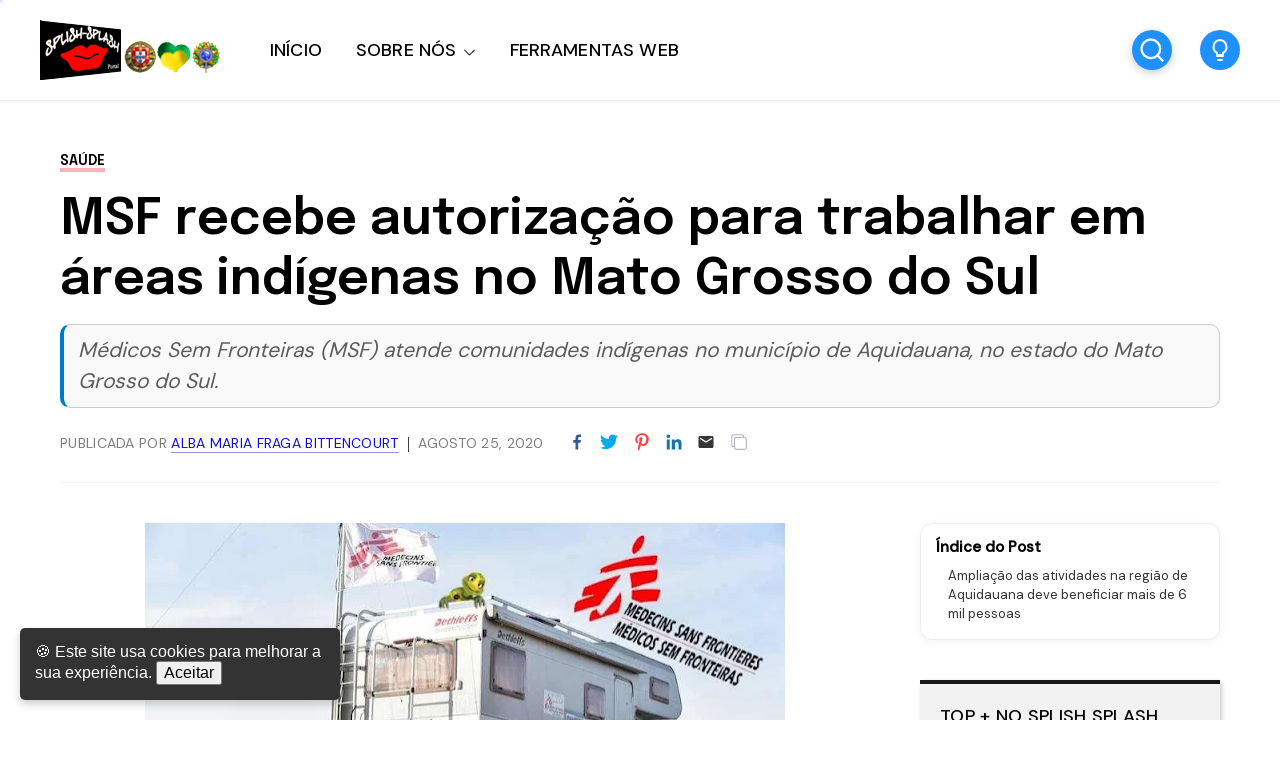

--- FILE ---
content_type: text/html; charset=UTF-8
request_url: https://www.portalsplishsplash.com/2020/08/msf-recebe-autorizacao-para-trabalhar.html
body_size: 60416
content:
<!DOCTYPE html>
<html dir='ltr' lang='pt-PT' xmlns='http://www.w3.org/1999/xhtml' xmlns:b='http://www.google.com/2005/gml/b' xmlns:data='http://www.google.com/2005/gml/data' xmlns:expr='http://www.google.com/2005/gml/expr'>
<head>
<meta content='width=device-width, initial-scale=1' name='viewport'/>
<title>MSF recebe autorização para trabalhar em áreas indígenas no Mato Grosso do Sul</title>
<meta content='text/html; charset=UTF-8' http-equiv='Content-Type'/>
<!-- Chrome, Firefox OS and Opera -->
<meta content='' name='theme-color'/>
<!-- Windows Phone -->
<meta content='' name='msapplication-navbutton-color'/>
<meta content='blogger' name='generator'/>
<link href='https://www.portalsplishsplash.com/favicon.ico' rel='icon' type='image/x-icon'/>
<link href='https://www.portalsplishsplash.com/2020/08/msf-recebe-autorizacao-para-trabalhar.html' rel='canonical'/>
<link rel="alternate" type="application/atom+xml" title="Portal Splish Splash - Atom" href="https://www.portalsplishsplash.com/feeds/posts/default" />
<link rel="alternate" type="application/rss+xml" title="Portal Splish Splash - RSS" href="https://www.portalsplishsplash.com/feeds/posts/default?alt=rss" />
<link rel="service.post" type="application/atom+xml" title="Portal Splish Splash - Atom" href="https://www.blogger.com/feeds/614965769616917626/posts/default" />

<link rel="alternate" type="application/atom+xml" title="Portal Splish Splash - Atom" href="https://www.portalsplishsplash.com/feeds/7569250185634228268/comments/default" />
<!--Can't find substitution for tag [blog.ieCssRetrofitLinks]-->
<link href='https://blogger.googleusercontent.com/img/b/R29vZ2xl/AVvXsEiLpZ8TDHxG1KPVNX9xONmiQAHy4rBkaQJ5TmmL3Abim_BPlDAbzI5AL20vUZeqSKy-iEXGM7Xg-gjdFzL91VRvS3NYhSCXsdGSEYv8gsMv7qP8P5IvBU32agjvru4yA5J3BJl_x_hBZjmL/s640/MSF-M%25C3%25A9dicos+Sem+Fronteiras.jpg' rel='image_src'/>
<meta content='Médicos Sem Fronteiras (MSF)  atende comunidades indígenas no  município de Aquidauana, no estado do Mato Grosso do Sul.' name='description'/>
<meta content='https://www.portalsplishsplash.com/2020/08/msf-recebe-autorizacao-para-trabalhar.html' property='og:url'/>
<meta content='MSF recebe autorização para trabalhar em áreas indígenas no Mato Grosso do Sul' property='og:title'/>
<meta content='Médicos Sem Fronteiras (MSF)  atende comunidades indígenas no  município de Aquidauana, no estado do Mato Grosso do Sul.' property='og:description'/>
<meta content='https://blogger.googleusercontent.com/img/b/R29vZ2xl/AVvXsEiLpZ8TDHxG1KPVNX9xONmiQAHy4rBkaQJ5TmmL3Abim_BPlDAbzI5AL20vUZeqSKy-iEXGM7Xg-gjdFzL91VRvS3NYhSCXsdGSEYv8gsMv7qP8P5IvBU32agjvru4yA5J3BJl_x_hBZjmL/w1200-h630-p-k-no-nu/MSF-M%25C3%25A9dicos+Sem+Fronteiras.jpg' property='og:image'/>
<link crossorigin='anonymous' href='https://fonts.googleapis.com' rel='preconnect'/>
<link crossorigin='anonymous' href='https://fonts.gstatic.com' rel='preconnect'/>
<link href='https://ajax.googleapis.com' rel='dns-prefetch'/>
<link href='https://www.blogger.com' rel='dns-prefetch'/>
<link href='https://blogger.googleusercontent.com' rel='dns-prefetch'/>
<meta content='summary_large_image' name='twitter:card'/>
<meta content='@templateszoo' name='twitter:site'/>
<meta content='@templateszoo' name='twitter:creator'/>
<meta content='Portal Splish Splash: MSF recebe autorização para trabalhar em áreas indígenas no Mato Grosso do Sul' name='twitter:title'/>
<meta content='Médicos Sem Fronteiras (MSF)  atende comunidades indígenas no  município de Aquidauana, no estado do Mato Grosso do Sul.' name='twitter:description'/>
<meta content='https://blogger.googleusercontent.com/img/b/R29vZ2xl/AVvXsEiLpZ8TDHxG1KPVNX9xONmiQAHy4rBkaQJ5TmmL3Abim_BPlDAbzI5AL20vUZeqSKy-iEXGM7Xg-gjdFzL91VRvS3NYhSCXsdGSEYv8gsMv7qP8P5IvBU32agjvru4yA5J3BJl_x_hBZjmL/s640/MSF-M%25C3%25A9dicos+Sem+Fronteiras.jpg' name='twitter:image'/>
<style id='page-skin-1' type='text/css'><!--
/* -----------------------------------------------
Blogger Theme
Name:     Unnao
Designer: Salman Farooqui
URL:      https://themeforest.net/user/templateszoo/portfolio
---------------------------------------------------------- */
/*! normalize.css v8.0.1 | MIT License | github.com/necolas/normalize.css */
html{line-height:1.15;-webkit-text-size-adjust:100%}body{margin:0}main{display:block}h1{font-size:2em;margin:.67em 0}hr{box-sizing:content-box;height:0;overflow:visible}pre{font-family:monospace,monospace;font-size:1em}a{background-color:transparent}abbr[title]{border-bottom:none;text-decoration:underline;text-decoration:underline dotted}b,strong{font-weight:bolder}code,kbd,samp{font-family:monospace,monospace;font-size:1em}small{font-size:80%}sub,sup{font-size:75%;line-height:0;position:relative;vertical-align:baseline}sub{bottom:-.25em}sup{top:-.5em}img{border-style:none}button,input,optgroup,select,textarea{font-family:inherit;font-size:100%;line-height:1.15;margin:0}button,input{overflow:visible}button,select{text-transform:none}button,[type="button"],[type="reset"],[type="submit"]{-webkit-appearance:button}button::-moz-focus-inner,[type="button"]::-moz-focus-inner,[type="reset"]::-moz-focus-inner,[type="submit"]::-moz-focus-inner{border-style:none;padding:0}button:-moz-focusring,[type="button"]:-moz-focusring,[type="reset"]:-moz-focusring,[type="submit"]:-moz-focusring{outline:1px dotted ButtonText}fieldset{padding:.35em .75em .625em}legend{box-sizing:border-box;color:inherit;display:table;max-width:100%;padding:0;white-space:normal}progress{vertical-align:baseline}textarea{overflow:auto}[type="checkbox"],[type="radio"]{box-sizing:border-box;padding:0}[type="number"]::-webkit-inner-spin-button,[type="number"]::-webkit-outer-spin-button{height:auto}[type="search"]{-webkit-appearance:textfield;outline-offset:-2px}[type="search"]::-webkit-search-decoration{-webkit-appearance:none}::-webkit-file-upload-button{-webkit-appearance:button;font:inherit}details{display:block}summary{display:list-item}template{display:none}[hidden]{display:none}*{-webkit-box-sizing:border-box;box-sizing:border-box;-webkit-font-smoothing:antialiased;-moz-osx-font-smoothing:grayscale;word-break:break-word;word-wrap:break-word}::selection{background:#4C48FF;color:#fff}html,body{min-height:100%}body{font-family:sans-serif,Arial;font-size:16px;color:#000;-webkit-transition:all 0.8s ease-out;transition:all 0.8s ease-out;overflow-wrap:break-word;word-break:break-word;word-wrap:break-word}details summary{list-style:none}details>summary::marker,details>summary::-webkit-details-marker{display:none}details summary svg{display:none}a{text-decoration:none;color:inherit}ul{list-style:none}ul,li{margin:0;padding:0}h1,h2,h3,h4,h5,h6,p{font-weight:400;font-style:normal;margin:0;padding:0}.clear{clear:both}.hidden{display:none}.invisible{visibility:hidden}.container::after,.float-container::after{clear:both;content:"";display:table}.clearboth{clear:both}.max-width{max-width:1680px;margin-left:auto;margin-right:auto}.margin-tb{margin-top:60px;margin-bottom:60px}.padding-tb{padding:50px 0}.blog-header nav h3.title{display:none}.blog-info.no-items {padding: 0;margin: 0;max-width: 100%;}#layout .blog-info .widget{max-width: 100%;}.blog-info{margin-top:90px;margin-bottom:85px}.blog-info .widget{max-width:1150px}.blog-info .widget{font:normal 600 73px Epilogue;color:#000000;letter-spacing:1px}.blog-info .widget h3{font-size:inherit;font-weight:inherit}.blog-info .widget h3 i{color:#007c00}.blog-info .widget-content{font:normal normal 21px DM Sans;color:#000000;margin-top:10px;letter-spacing:0}@media only screen and (max-width:1460px){.blog-info .widget h3{font-size:66px}.blog-info .widget-content{margin-top:8px}}@media only screen and (max-width:1000px){.blog-info .widget h3{font-size:.79452em}.blog-info .widget-content{font-size:20px}.blog-info{margin-top:70px;margin-bottom:80px}}@media only screen and (max-width:500px){.blog-info .widget h3{font-size:.634em}.blog-info .widget-content{font-size:19px;line-height:27px}.blog-info{margin-bottom:60px;margin-top:55px}}.posts-section .featured-left h2.post-title,.posts-section .featured-right h2.post-title{color:#000000}.posts-section .featured-outer time {color: #9f9f9f;}.featured-left .post-category,.featured-right article:nth-child(3) .post-category{color:#F25767;background:#FFEFEF}.featured-right article:first-child .post-category{color:#1967D2;background:#DDE8F8}.featured-right .post-category{color:#12805C;background:#EAF9F3}.posts-section .featured-left .ft-author span{color:#252525}#discover,.discover-tags{background:#FFF3F3}.posts-section #discover h3.title,.posts-section .discover-tags h3.title{color:#F25767}#discover .widget span,.discover-tags .widget-content span{color:#000000}.posts-section h3.title,#discover h3.title{color:#000000}.posts-section .widget.type1 .ajaxnav span{border:1px solid #333333;color:#000000;background:#ffffff}.posts-section .widget.type1 ul.labels li{background:#e9e9e9;color:#000000} .posts-section .widget.type1 ul.labels li.active, .posts-section .widget.type1 ul.labels li:hover{background:#000000;color:#ffffff;} .posts-section .widget.type1.right.black article >a:before, .posts-section .widget.type1.left.black article >a:before{background:#f7f7f7} @keyframes loaderallbc{0%{box-shadow:-12px -12px 0 6px #111111,-12px -12px 0 6px #111111,-12px -12px 0 6px #111111,-12px -12px 0 6px #111111}8.33%{box-shadow:-12px -12px 0 6px #111111,12px -12px 0 6px #111111,12px -12px 0 6px #111111,12px -12px 0 6px #111111}16.66%{box-shadow:-12px -12px 0 6px #111111,12px -12px 0 6px #111111,12px 12px 0 6px #111111,12px 12px 0 6px #111111}24.99%{box-shadow:-12px -12px 0 6px #111111,12px -12px 0 6px #111111,12px 12px 0 6px #111111,-12px 12px 0 6px #111111}33.32%{box-shadow:-12px -12px 0 6px #111111,12px -12px 0 6px #111111,12px 12px 0 6px #111111,-12px -12px 0 6px #111111}41.65%{box-shadow:12px -12px 0 6px #111111,12px -12px 0 6px #111111,12px 12px 0 6px #111111,12px -12px 0 6px #111111}49.98%{box-shadow:12px 12px 0 6px #111111,12px 12px 0 6px #111111,12px 12px 0 6px #111111,12px 12px 0 6px #111111}58.31%{box-shadow:-12px 12px 0 6px #111111,-12px 12px 0 6px #111111,12px 12px 0 6px #111111,-12px 12px 0 6px #111111}66.64%{box-shadow:-12px -12px 0 6px #111111,-12px -12px 0 6px #111111,12px 12px 0 6px #111111,-12px 12px 0 6px #111111}74.97%{box-shadow:-12px -12px 0 6px #111111,12px -12px 0 6px #111111,12px 12px 0 6px #111111,-12px 12px 0 6px #111111}83.3%{box-shadow:-12px -12px 0 6px #111111,12px 12px 0 6px #111111,12px 12px 0 6px #111111,-12px 12px 0 6px #111111}91.63%{box-shadow:-12px -12px 0 6px #111111,-12px 12px 0 6px #111111,-12px 12px 0 6px #111111,-12px 12px 0 6px #111111}100%{box-shadow:-12px -12px 0 6px #111111,-12px -12px 0 6px #111111,-12px -12px 0 6px #111111,-12px -12px 0 6px #111111}}.posts-section .widget.type1 .post-category{color:#B4B4B4}.posts-section h2.post-title{color:#000000}.posts-section .widget.type1 time {color: #9f9f9f}.posts-section .widget.type1 .h-subtitle{color: #515151}.posts-section .widget.type2{background:#1C1D20}.posts-section .widget.HTML.type2 h3.title{color:#d7d7d7}.widget.type2 .posts-type2 .type2-inner{background:#141414}.posts-section .widget.type2 a.post-category{color:#d7d7d7}.posts-section .widget.type2 h2.post-title a{color:#f8f8f8} body.underline .posts-type2 h2.post-title > a {background-image: linear-gradient(transparent calc(100% - 3px),#f8f8f8 3px);} body.underline h2.post-title > a, body.underline h3.post-title > a, body.underline h3.popular-title > a, body.underline h4.post-title > a {background-image: linear-gradient(transparent calc(100% - 3px),#000000 3px);background-repeat: no-repeat;background-size: 0% 100%;transition: background-size 0.6s;} body.underline h2.post-title:hover > a, body.underline h3.post-title:hover > a, body.underline h3.popular-title:hover > a, body.underline h4.post-title:hover > a {background-size: 100% 100%;}.posts-section .widget.type2 time{color:#d7d7d7}.posts-section .widget.type2 .ajaxnav span{background:#f3f3f3;color:#000000}#multi-section .featured-post{background:#F8F6F1}.posts-section .FeaturedPost .featured-label{color:#1899C4}.feed-view .posts-section .FeaturedPost h3.post-title{color:#000000}.posts-section .FeaturedPost .featured-snippet{color:#5E5A4F}.posts-section .FeaturedPost time{color:#9f9f9f}.popular-post-h{background:#F2FBFA}.popular-post-h .popular-thumbnail:before{background:#ffffff;color:#000000}.popular-post-h .popular-meta{background:#ffffff}
#mobile-menu, #mobile-menu svg {color: #000000}#Homepage_Sections .widget.Label{position:relative;line-height:37px;background:#E3FF75;padding:28px 0 21px;display:block;border-top:7px solid #252525;border-bottom:1px solid #252525}#Homepage_Sections .widget.Label ul li{display:inline-block;margin-right:113px}#Homepage_Sections .widget.Label li a{font-family:'Epilogue';font-weight:500;font-size:35px;letter-spacing:-.4px;color:#000000}#Homepage_Sections .widget.Label li a span{font-size:26px;padding-left:7px;position:relative;top:-9px;-webkit-text-stroke-width:1px;-webkit-text-stroke-color:#000000;-webkit-text-fill-color:#E3FF75;font-family:'DM Sans'}#Homepage_Sections .widget.Label li a span:before{content:"["}#Homepage_Sections .widget.Label li a span:after{content:"]"}@keyframes labelslide{from{transform:translateX(0)}to{transform:translateX(-100%)}}#Homepage_Sections .widget.Label .first-items{white-space:nowrap;overflow:hidden}#Homepage_Sections .widget.Label:before,#Homepage_Sections .widget.Label:after{position:absolute;top:0;width:140px;height:100%;content:"";z-index:2}#Homepage_Sections .widget.Label:before{left:0;background:linear-gradient(to left,rgba(255,255,255,0),#E3FF75)}#Homepage_Sections .widget.Label:after{right:0;background:linear-gradient(to right,rgba(255,255,255,0),#E3FF75)}#Homepage_Sections .widget.Label:hover .active ul{animation-play-state:paused}#Homepage_Sections .widget.Label ul{display:inline-block;}#Homepage_Sections .widget.Label .active ul{animation:30s labelslide infinite linear}#Homepage_Sections .widget.Label h3.title{display:none} #discover img, .discover-tags img{background: #eddede;}#multi-section .featuredp-left img{background:#e5dcc7}.popular-post-h .popular-thumbnail img{background: #cde3e0;}.popular-post-h h3.popular-title a{color:#000000}.feed-view h3.post-title{color:#000000}.feed-view .multipage-snippet{color:#7a7a7a}.feed-view .feed-view-date time{color:#9f9f9f}.feed-view .page-main-outer .multipost-first .post-content.container .readmore{color:#4c48ff;border:1px solid #4c48ff}.multipost-labels a{color:#858585;border:1px solid #e9e9e9}.feed-view .blog-pager-older-link{color:#4c48ff;border:1px solid #4c48ff}.feed-view #custom-msg .custom-msg-i{background:#F1F8FF}#custom-msg .labeltext{color:#4c48ff}.feed-view #custom-msg .msg-inner{color:#000000}#custom-msg .labellink{color:#000000}.main-container.type1 .bread-crumbs>a{color:#000000}.main-container.type1 .bread-crumbs>a:nth-child(2n+1){box-shadow:inset 0 -4px 0 0 #f9b2b9}.main-container.type1 .bread-crumbs>a:nth-child(2n+2){box-shadow:inset 0 -4px 0 0 #95b9ea}.main-container.type1 .bread-crumbs>a:nth-child(2n+3){box-shadow:inset 0 -4px 0 0 #92c5b4}.blog-posts .full-top h1,body.preview .blog-posts .full-top h3.post-title.entry-title{color:#000000}.blog-posts .post-description-container{color:#5c5c5c}.main-container.type1 .post-header-container{border-bottom:1px solid #f4f4f4;color:#7d7d7d}.main-container.type1 .post-header-container .post-author span.fn span{color:#110cdd;border-bottom:1px solid #9896db}.main-container.type1 .post-header-container .post-header-line-1>span:nth-child(2):before{content:'';background:#424242}.main-container.type2 .blog-posts .full-top.gradient h1,body.preview .main-container.type2 .blog-posts .full-top.gradient h3.post-title.entry-title{color:#ffffff}.post-author-date>span{color:#3b434c}.post-labels-side a{color:#8f8f8f;border:1px solid #e1e1e1}.main-container.type3 .post-title-wrap{background:#f3f3f7}.main-container.type3 .featured-image-wrap:before{content:'';background:linear-gradient(0deg,#dedee5,#f3f3f7)}.main-container.type4 .bread-crumbs>a{color:#1510eb}.main-container.type4 .post-header-container .post-header-line-1{color:#7d7d7d}.post-footer .author-profile{background:#EFF3F6}.author-profile .author-name{color:#345ED6}.author-profile .author-desc{color:#272d32}.post-outer .comment-box{color:#ffffff;background:#4c48ff}.related-posts h3.title{border-bottom:1px solid #ebeff3;border-top:2px solid #1c1c1c;color:#000000}.related-outer .post-category{color:#747474;border:1px solid #e1e1e1}.related-outer h2.post-title{color:#000000}.related-outer time.timeago{color:#9f9f9f}.progress-container{background-color:#4C48FF}article .vid,.megaitem .vid{position:absolute;bottom:20px;right:20px;z-index:99;padding:8px 12px 8px 12px;border-radius:2px;font-size:23px;background:rgb(255 255 255);border:1px solid #fff}article .vid svg,#main-nav .megaitem .vid svg{display:block;color:#1c1c1c;font-size:16px}.loader{height:6px;width:6px;box-shadow:-12px -12px 0 6px red,-12px -12px 0 6px red,-12px -12px 0 6px red,-12px -12px 0 6px red;animation:loaderall 2.2s infinite;position:absolute;top:50%;transform:translate(-50%,-50%);left:50%;z-index:999}@keyframes loaderall{0%{box-shadow:-12px -12px 0 6px red,-12px -12px 0 6px red,-12px -12px 0 6px red,-12px -12px 0 6px red}8.33%{box-shadow:-12px -12px 0 6px red,12px -12px 0 6px red,12px -12px 0 6px red,12px -12px 0 6px red}16.66%{box-shadow:-12px -12px 0 6px red,12px -12px 0 6px red,12px 12px 0 6px red,12px 12px 0 6px red}24.99%{box-shadow:-12px -12px 0 6px red,12px -12px 0 6px red,12px 12px 0 6px red,-12px 12px 0 6px red}33.32%{box-shadow:-12px -12px 0 6px red,12px -12px 0 6px red,12px 12px 0 6px red,-12px -12px 0 6px red}41.65%{box-shadow:12px -12px 0 6px red,12px -12px 0 6px red,12px 12px 0 6px red,12px -12px 0 6px red}49.98%{box-shadow:12px 12px 0 6px red,12px 12px 0 6px red,12px 12px 0 6px red,12px 12px 0 6px red}58.31%{box-shadow:-12px 12px 0 6px red,-12px 12px 0 6px red,12px 12px 0 6px red,-12px 12px 0 6px red}66.64%{box-shadow:-12px -12px 0 6px red,-12px -12px 0 6px red,12px 12px 0 6px red,-12px 12px 0 6px red}74.97%{box-shadow:-12px -12px 0 6px red,12px -12px 0 6px red,12px 12px 0 6px red,-12px 12px 0 6px red}83.3%{box-shadow:-12px -12px 0 6px red,12px 12px 0 6px red,12px 12px 0 6px red,-12px 12px 0 6px red}91.63%{box-shadow:-12px -12px 0 6px red,-12px 12px 0 6px red,-12px 12px 0 6px red,-12px 12px 0 6px red}100%{box-shadow:-12px -12px 0 6px red,-12px -12px 0 6px red,-12px -12px 0 6px red,-12px -12px 0 6px red}}#mobile-menu{display:none}.header-top{background:#05821d}.ht-inner{padding:15px 0;color:#ffffff;text-align:center;font-family:'DM Sans';max-height: 72px;overflow: hidden;font-size: 16px;}.ht-inner .widget > .title {font-size: inherit;}.ht-inner a{color:#ffffff;text-decoration:underline;}#header-outer{position:relative}.ht-inner.section .widget > * {display: inline-block;}.ht-inner.section .widget ul li {display: inline-block;}.ht-inner.section .widget.HTML > .title {display: none;}.ht-inner.no-items {padding: 0;}.ht-inner img {height: auto;max-height: 20px;border-radius: 3px;width: auto;vertical-align: sub;margin: 0px 5px;}.header-logo,.header-right{float:left}.header-logo .replaced h1{display:none}.header-logo .widget.Header{height:100px}.header-logo .widget.Header .header-widget{position:relative;top:50%;transform:translateY(-50%)}.header-logo img{max-height:100%;height:auto}.header-logo a.header-image-wrapper{line-height:0;display:block}.header-logo h1,.header-logo img{margin-right:50px}.header-logo h1{color:#000000}.header-logo p{color:#000000;display:none}.blog-header #header-outer{height:100px}.blog-header #header-outer{border-bottom:1px solid #E7EDF1}.blog-header{position:relative;background:#ffffff;z-index:999}header.blog-header.header2{background:transparent}.blog-header.type2 #header-outer{border-bottom:none}.blog-header.type2 #header-outer.sticky {border-bottom: 1px solid #E7EDF1;}#header-outer.sticky{background:#ffffff;position:fixed;left:0;right:0;top:0;z-index:99999}#header-outer.sticky .progress-container{position:absolute;bottom:-1px;top:auto;right:0;z-index:999999}#header-outer.sticky .progress-container .progress-tip{display:none}#header-outer.helper{transform:translateY(-100%);transition:0.5s transform cubic-bezier(.3,.73,.3,.74)}#header-outer.helper.sticky{transform:translateY(0)}.blog-header.header2 .header-right.sticky{position:fixed;left:0;right:0;top:0;z-index:99999}.blog-header.header2 .header-right.sticky .progress-container{position:absolute;bottom:-1px;top:auto;right:0;z-index:999999}.blog-header.header2 .header-right.sticky .progress-container .progress-tip{display:none}.blog-header.header2 .header-right.helper{transform:translateY(-100%);transition:0.5s transform cubic-bezier(.3,.73,.3,.74)}.blog-header.header2 .header-right.helper.sticky{transform:translateY(0)}.blog-header.header2 .header-right.sticky{border-bottom:1px solid #E7EDF1}.main-padding{padding:0 60px;box-sizing:content-box}.header-extra{position:absolute;right:60px;top:50%;transform:translateY(-50%);white-space:nowrap;display:flex;align-items:center}.search-wrap{margin-right:28px;color:#000000}.search-wrap,.header-button{cursor:pointer;display:inline-block}.header-button .widget-content a{background:#1e90ff;color:#ffffff;padding:10px 23px;border-radius:3px;font-family:'DM Sans';font-weight:500;font-size:17px}#main-nav .header-button{display:none}.blog-header.header2 .header-logo,.blog-header.header2 .header-right{float:none}.blog-header.header2,.blog-header.header2 #header-outer{height:auto}.blog-header.header2 .header-logo{position:relative;background:#ffffff}.blog-header.header2 #main-nav .widget-content>ul>li>a{line-height:58px}.blog-header.header2 .header-right{position:relative;border-top:1px solid #E7EDF1;box-shadow:0 2px 4px 0 rgb(231 237 241 / 73%);background:#ffffff}.blog-header.header2 .header-right .search-wrap{position:absolute;right:60px;margin-right:0;top:50%;transform:translateY(-50%)}.blog-header.header2.header3 .header-logo #header{text-align:center}.blog-header.header2.header3 .header-right{text-align:center}.blog-header.header2.header3 .header-right nav{display:inline-block}.blog-header.header2.header3 .header-right .search-wrap{right:auto}.blog-header.header2.header3 .header-right nav{text-align:left}.blog-header.header2.header3 .header-logo h1,.blog-header.header2.header3 .header-logo img{margin-right:0}#main-nav .widget-content>ul:not(.activated),#main-nav .widget-content>ul>.submenu{display:none}#main-nav .widget-content>ul.live>.submenu{display:inline-block}#main-nav li{position:relative;display:inline-block}#main-nav ul li a{font-family:'DM Sans';font-size:18px;color:#000000}#main-nav .widget-content>ul>li{margin-right:30px;cursor: pointer;}.feed-heading{font-size:38px;margin-bottom:30px;font-family:'Epilogue';font-weight:600;letter-spacing:-.4px}
#main-nav li.megawrapper>a{padding-right:25px}#main-nav li.megawrapper>svg{left:-25px}#main-nav .widget-content>ul>li.megawrapper{margin-right:5px} #main-nav li .megabox.single .megadropdown{display: none;}
#main-nav .widget-content>ul>li>a{display:inline-block;line-height:100px;font-weight:500;letter-spacing:.165px}#main-nav li ul{left:0;padding:0}#main-nav li ul,#main-nav .megabox{position:absolute;z-index:1;top:100%;opacity:0;visibility:hidden;background-color:#ffffff;border:1px solid #eeeeee;transition:opacity .3s ease,margin .25s ease;box-shadow:0 5px 16px -4px rgb(0 0 0 / 15%);border-radius:0 0 3px 3px}#main-nav li ul.subwrap.dropdown{padding:5px 0}#main-nav li:hover>ul,#main-nav li.megawrapper:hover .megabox{opacity:1;visibility:visible}#main-nav li:not(:hover)>ul>*,#main-nav li.megawrapper:not(:hover) .megabox{display:none}#main-nav li ul li{display:block;min-width:212px;max-width:340px;border-bottom:1px solid #eeeeee}#main-nav li ul.dropdown li:last-child{border-bottom:none}#main-nav li ul li a{padding:12px 34px 12px 22px;display:block;font-weight:400;font-size:16px}#main-nav li ul li ul{left:100%;top:-6px}#main-nav svg{margin-left:2px;position:relative;top:3px;font-size:13px;color:#000000}#main-nav li ul svg{color:#000000}#main-nav ul li ul li a{color:#000000}#main-nav li ul svg{position:absolute;top:50%;right:18px;margin-left:0;transform:translateY(-50%);font-size:17px}#main-nav li.megawrapper{position:inherit}#main-nav .megabox{display:flex;left:60px;right:60px}#main-nav li.megawrapper ul{width:270px;position:static;opacity:1;visibility:visible;box-shadow:none;border:none;transition:none;background-color:inherit;padding:20px;background:#4c48ff}.megaposts{background:#f8dcdc;flex:1;position:relative}#main-nav .megaposts img{width:100%;height:auto;aspect-ratio:274/171;object-fit:cover;background:#ebd0d0;}#main-nav ul li .megaitem h3 a{color:#000000;display:block;margin:9px 0 0;font-family:'Epilogue';font-weight:500;line-height:24px;font-size:17px}#main-nav .megaitem time.timeago{display:block;margin-top:6px;font-family:'DM Sans';color:#726969;font-size:12px;font-weight:400;letter-spacing:.6px;text-transform:uppercase;word-spacing:1px}#main-nav .megaposts .megaitem>a{position:relative;display:block}#main-nav .megaitem .vid svg{position:static;margin-left:0}#main-nav li .megabox{border:none}#main-nav li .megabox ul li{display:table;min-width:auto;max-width:initial;border-bottom:none;opacity:.7;margin-bottom:17px}#main-nav li .megabox ul li a{padding:6px 23px;font-size:16px;border-radius:40px;border:1px solid #ffffff;color:#ffffff}#main-nav .megamenu.active{opacity:1}#main-nav .megaposts.loading .megaitem{opacity:.15}#main-nav .megaposts.loading.firstload .megaitem{opacity:1}.megaposts span.active{cursor:pointer}.allmegaitem{padding:10px}.megaitem{width:20%;float:left;padding:10px}.imagg{height:100px;width:100%;display:block}#main-nav .loader,#main-nav .noposts{position:absolute;top:50%;left:50%;transform:translate(-50%,-50%)}#main-nav .noposts{font-family:'DM Sans';font-weight:400;font-size:19px}.megaposts .ajaxnav{margin-left:20px;margin-bottom:14px}.megaposts .ajaxnav span{padding:8px;border:1px solid #282828;background:#ffffff;display:inline-block;font-size:11px;border-radius:2px;color:#000000}.megaposts .ajaxnav span.back{margin-right:6px}#main-nav .megaposts .ajaxnav svg{margin-left:0;top:auto;display:block;font-size:inherit;color:inherit}.megaposts .ajaxnav span.passive{opacity:.5}.mskelt .s-image{height:130px;width:100%}.mskelt .b-title{height:9px;width:100%;margin-top:9px}.mskelt .s-title{height:7px;width:70%;margin-top:5px}.allmegaitem.mskelt:after{content:'';display:block;clear:both}@keyframes pulse{0%{background-color:#f7ecec}50%{background-color:#f9f4f4}100%{background-color:#f7ecec}}.mskelt .megaitem>div{animation:pulse 2s infinite ease-in-out}.bractive .modal-wrapr{background:rgb(21 25 40 / 50%);position:fixed;top:0;bottom:0;left:0;right:0}.bractive .all-container{filter:blur(8px);transition:0.3s filter}#modalone.sractive{top:20%;opacity:1;visibility:visible}#modalone{position:fixed;width:720px;left:0;right:0;margin:0 auto;z-index:999999;padding:40px;background:#fff;border-radius:3px;transition:all 0.5s ease;top:-320px;box-shadow:0 10px 40px rgb(0 0 0 / 20%);max-height:60%;max-width:100%;opacity:0;visibility:hidden;overflow-y:auto}.s-input{border:1px solid #ECEDF2;background:#fff;padding:16px 24px;width:100%;box-sizing:border-box;box-shadow:0 10px 40px rgb(0 0 0 / 20%);border-radius:3px 3px 0 0;font-family:Dm Sans;font-size:20px;font-weight:500;transition:0.15s color ease-out;letter-spacing:.2px;color:#151515}.s-input:focus{outline:0}.s-input::-webkit-input-placeholder{color:#A6A8B3}.search-info{padding:8px 26px;background:#1967d2;border-radius:0 0 3px 3px;border-left:1px solid #fff;border-right:1px solid #fff;color:#fff;font-family:DM Sans;font-weight:500;text-transform:uppercase;font-size:11px;letter-spacing:2.6px;word-spacing:2px}.search-content{margin-top:34px}.search-content h3.title{font-family:'DM SANS';font-size:17px;margin-bottom:13px;letter-spacing:1.1px;margin-top:0;font-weight:500}.search-content .section{margin:0;float:left;box-sizing:border-box}.search-content .sdv-left{padding-right:15px;width:35%}.search-content .sdv-right{padding-left:15px;width:65%}.search-content .sdv-right span.circle{display:none}.skelt{display:none}.sdv-search .xclose{display:none}.sdv-left .widget-content li{background:#DDE8F8;padding:4px 7px;margin-bottom:7px;margin-right:3px;font-family:'DM Sans';font-size:13px;line-height:17px;border-radius:3px;margin-left:0;display:inline-block;color:#1967D2;font-weight:400}.popular-thumbnail.popular-search,.sdv-right .sxi a.post-image{float:left;position:relative}.popular-thumbnail.popular-search img, .sdv-right .sxi a.post-image img {background: #f1f1f1;}.sdv-right .popular-thumbnail img{border-radius:2px}.sdv-right .popular-meta,.sdv-right .post-meta{padding-left:84px}.sdv-right .popular-timestamp{display:none}.sdv-right .sxi .post-category,.sdv-right .sxi time{display:none}.sdv-right .sxi time{color:#828080;font-family:'DM Sans';font-size:12px}.sdv-right h3.popular-title,.sdv-right h2.post-title{font-family:'Epilogue';font-size:15px;font-weight:500;display:block;line-height:21px}.sdv-right article:last-child{margin-bottom:0}.sdv-right article{margin-bottom:12px}.search-content.s-ajax .sdv-right .widget-content{display:none}.search-content.s-ajax .df-title{display:none}.search-content.s-ajax .sdv-right .widget-content{display:none}.search-content.s-ajax .ty-psts:before{content:'Type few more letters'}.sdv-search .xclose{display:none}.sdv-right .dmore{top:1px}.sdv-right .widget .dmore>span.nomorex{opacity:.5}.skelt{display:none}.sdv-right .skelt{display:block}.search-content:not(.s-ajax) .skelt,.search-content:not(.s-ajax) .new-title,.search-content:not(.s-ajax) .new-psts,.search-content:not(.s-ajax) .ty-psts{display:none}.s-loaded .sdv-right .skelt{display:none}.sdv-right .dmore{display:none}.s-loaded .sdv-right .dmore{display:block}.sdv-search .s-nav .sdv-right .skelt{display:block}.search-content.s-nav .new-psts{display:none}.search-content.s-end .skelt{display:none}.new-title a{color:inherit}.sdv-right .isposts.smposts,.sdv-right .ty-psts{font-family:'DM Sans';margin-top:15px;display:block;font-weight:400;font-size:16px}.sdv-right .isposts.smposts:before{content:'no more posts'}.sdv-right .isposts.nposts:before{content:'0 result found'}.sdv-right .widget .dmore span.xnext,.sdv-right .widget .dmore span.xback{box-shadow:0 6px 15px 0 rgb(64 79 104 / 5%);border:1px solid #ECEDF2;border-radius:4px;transition:background-color 150ms cubic-bezier(0,0,.2,1),color 150ms cubic-bezier(0,0,.2,1);width:28px;display:inline-block;height:24px;position:relative}.sdv-right .widget .dmore span.xnext:after,.sdv-right .widget .dmore span.xback:after{content:'';width:6px;height:6px;border-top:2px solid #464646;border-right:2px solid #464646;position:absolute}.sdv-right .widget .dmore span.xnext:after{-moz-transform:rotate(45deg);-webkit-transform:rotate(45deg);transform:rotate(45deg);top:7px;left:8px}.sdv-right .widget .dmore span.xback:after{-moz-transform:rotate(225deg);-webkit-transform:rotate(225deg);transform:rotate(225deg);top:7px;right:8px}.sdv-right .widget .dmore span:hover{background:#232323;border-color:#232323}.sdv-right .widget .dmore span.nomorex:hover{background:inherit;border:1px solid #ECEDF2}.sdv-right .widget .dmore span.xnext:not(.nomorex):hover:after,.sdv-right .widget .dmore span.xback:not(.nomorex):hover:after{border-top:2px solid #fff;border-right:2px solid #fff}.sdv-right .widget .dmore>span{cursor:pointer}.sdv-right .widget .dmore>span.nomorex{opacity:.5;cursor:default}.sdv-right .widget{position:relative}.sdv-right .widget .dmore{position:absolute;right:0;top:-2px}.sdv-right .dmore .xback{margin-right:9px}.sdv-right .new-title svg{position:relative;top:3px;margin-right:8px}.sdv-right article .vid{padding:0;right:6px;bottom:auto;top:6px}footer{background:#262631;margin-top:160px}.footer-subscribe{background:#F8F6F1;padding:80px;border-radius:9px;position:relative;top:-80px}.footer-subscribe .widget{max-width:1000px;margin:0 auto;box-sizing:content-box;display:flex;justify-content:center;flex-wrap:nowrap;align-items:center}.footer-subscribe .widget h3.title{float:left;font-family:'DM Sans';font-size:28px;line-height:1.16;font-weight:400;padding-right:34px;color:#525250}.footer-subscribe .widget .widget-content{width:480px;padding-left:34px;float:left}.footer-subscribe .widget:after{content:'';display:block;clear:both}.footer-subscribe h3.title b{display:block;font-weight:600;color:#000000;font-size:32px;font-family:'Epilogue'}.footer-subscribe .widget .widget-content form{display:flex}.footer-subscribe input.email{border:1px solid #DBD8CE;border-radius:3px 0 0 3px;padding:16px 21px;font-family:'DM Sans';font-weight:400;font-size:18px;flex:1}.footer-subscribe input.submit{background:#4c48ff;border:none;padding:16px 26px;color:#ffffff;font-family:'DM Sans';font-weight:500;font-size:18px;border-radius:0 3px 3px 0;cursor:pointer}.footer-subscribe input.email::placeholder{color:#b1ac9e}.footer-subscribe .widget .widget-content:after,.footer-subscribe .widget .widget-content form:after{content:'';display:block;clear:both}#footer .footer-subscribe.no-items{display:none}.footer .footer-widgets{padding-top:64px;padding-bottom:64px;margin-top:-80px}.footer-left{float:left;width:360px}.footer-left .widget{margin-bottom:10px;color:rgb(236 236 247 / 83%)}.footer-left .widget:last-child{margin-bottom:0}.footer-left .widget.Image img{max-width:100%;height:auto}.footer-left .widget h3.title{font-family:'DM Sans';font-weight:500;margin-bottom:6px;font-size:20px}.footer-left .widget .widget-content{font-family:'DM SANS';font-weight:400;line-height:1.5;font-size:16px;color:rgb(236 236 247 / 90%)}.footer-right{float:right}.footer-right:after{content:'';display:block;clear:both}.footer-right .widget{float:left;margin-left:100px}.footer-right .widget:first-child{margin-left:0}.footer-widgets .footer-right h3.title{color:rgba(255,255,255,.35);padding-bottom:7px;margin-bottom:7px;font-family:'DM Sans';font-size:17px;font-weight:500;letter-spacing:.3px}.footer-widgets .footer-right .widget-content ul li a{color:rgb(236 236 247 / 73%);font-family:'DM Sans';font-weight:400;font-size:16px;display:block;margin-bottom:14px}.footer-widgets .footer-right .widget-content ul li:last-child a{margin-bottom:0}.footer .footer-info{clear:both;padding:14px 0;border-top:1px solid #414154}.footer .footer-info .widget{float:left;color:rgb(255 255 255 / 50%);font-family:'DM Sans';font-weight:300}.footer .footer-info:after{content:'';display:block;clear:both}.footer .footer-info .widget:last-child{float:right}.footer .footer-info a>svg{margin-left:9px;vertical-align:text-bottom}#backtop{position:fixed;bottom:20px;right:20px;z-index:999999;font-size:20px;color:#1c1c1c;cursor:pointer;background:#11cc11;padding:6px 9px 5px;border-radius:2px;display:none}#backtop svg{display:block}article a.post-image span.circle, .main-nav .megaitem span.circle{position:absolute;right:20px;z-index:99;top:20px;height:60px;width:60px}#featured_posts .featured-right article a.post-image span.circle{right:44px}article a.post-image span.circle svg, .main-nav .megaitem span.circle svg {height:60px;width:60px;transform:rotate(-90deg)}article a.post-image span.circle p, .main-nav .megaitem span.circle p {position:absolute;top:21px;color:#fff;font-family:Epilogue;font-weight:600;font-size:17px;width:60px;text-align:center}article a.post-image span.circle svg circle, .main-nav .megaitem span.circle svg circle {width:100%;height:100%;fill:none;stroke:#151A2E;stroke-width:4px;stroke-linecap:round;fill:#151A2E}article a.post-image span.circle svg circle:last-of-type, .main-nav .megaitem span.circle svg circle:last-of-type {stroke-dasharray:160px;stroke-dashoffset:calc(160px - (160px * var(--percent)) / 100);stroke:#32B47B}article a.post-image span.circle.yellow svg circle:last-of-type, .main-nav .megaitem span.circle.yellow svg circle:last-of-type {stroke:#e1e157}article a.post-image span.circle.red svg circle:last-of-type, .main-nav .megaitem span.circle.red svg circle:last-of-type{stroke:#e72929}body .main-nav .megaitem span.circle {right: auto;left: 5px;top: 5px;}body .main-nav .megaitem span.circle p {top: 24px;} #main-nav span.circle svg {margin-left: 0;}@media only screen and (max-width:1300px){.main-padding{padding:0 40px}.header-extra{right:40px}.blog-header.header2 .header-right .search-wrap{right:40px}}@media only screen and (max-width:1250px){.footer-subscribe{padding:60px}.footer-subscribe .widget{display:block;margin:0 auto;max-width:560px}.footer-subscribe .widget h3.title{float:none;padding-right:0;text-align:center;margin-bottom:24px}.footer-subscribe .widget .widget-content{float:none;padding-left:0;margin:0 auto;width:500px}.footer-subscribe .widget .widget-content form{justify-content:center}.footer-left{margin-bottom:40px}.footer-left,.footer-right{float:none;width:100%}}@media only screen and (max-width:1000px){.header-right nav{left:40px}.header-logo{padding-left:49px}.header-extra{right:40px}#mobile-menu,#mobile-menu svg{display:block}.header-right #main-nav{transition:all 150ms;transform:translate3d(0,15px,0);opacity:0;visibility:hidden;box-shadow:-3px 5px 5px 0 rgb(0 0 0 / 20%)}.header-right nav{position:absolute;top:50%;transform:translateY(-50%)}.header-right #mobile-menu{font-size:27px;cursor:pointer}.header-right #main-nav{position:absolute;top:100%;margin-top:21px}.header-right .widget-content{min-width:212px;max-width:256px;overflow:hidden;background:#fff;border:1px solid gainsboro;padding:12px 20px 20px 20px;border-radius:2px}.header-right #main-nav .widget-content ul li,.header-right #main-nav .widget-content ul li a{display:block;line-height:normal;margin-right:0}#main-nav li.megawrapper ul{background:transparent}.header-right #main-nav .widget-content ul ul li.megamenu a{padding:0;border:none;color:#000}#main-nav li .megabox{border-left:1px solid gainsboro}#main-nav li .megabox ul li{opacity:1}#main-nav li .megabox ul li a{font-size:18px}.header-right nav.active #main-nav{opacity:1;visibility:visible;transform:translate3d(0,0,0)}.header-right #main-nav .widget-content ul li{position:relative;padding:5px 0;margin:5px 0}.header-right #main-nav .widget-content ul li a{display:block;position:relative;z-index:999}.header-right #main-nav .widget-content ul ul li a{display:inline-block;padding-right:30px}#main-nav li ul,#main-nav .megabox{position:static;visibility:visible;opacity:1;box-shadow:none;border:none;border-left:1px solid gainsboro;margin-left:10px;padding-left:10px!important}#main-nav li ul li a{padding:0}.header-right #main-nav .widget-content ul li.arrow.active{margin-bottom:0;padding-bottom:0}.header-right #main-nav .widget-content ul li.arrow ul{margin-top:10px;padding-top:0;padding-bottom:0}.header-right #main-nav .widget-content ul li.arrow li.arrow{padding-bottom:0;margin-bottom:0}#main-nav li ul li{border-bottom:none}#main-nav svg{margin-left:4px;position:absolute;top:11px;font-size:16px;right:0}#main-nav li ul svg{transform:rotate(90deg);position:relative;top:5px;left:-25px;margin-left:0;font-size:18px}#main-nav li ul{display:none}#main-nav li.active>ul{display:block}#main-nav .megabox{display:block}#main-nav li:not(:hover)>ul>*,#main-nav li.megawrapper:not(:hover) .megabox{display:block}#main-nav .megaposts{display:none}#main-nav li.active .megabox>ul{display:block;padding-left:0px!important;margin-left:0}#main-nav li.active .megabox>ul li.active{background:transparent}#main-nav li.active .megabox>ul li.active a{color:#000}#main-nav ul li a{font-size:17px}.header-right nav.dark .widget-content{background:#303030}#main-nav li.megawrapper>svg {left: auto;}.header-right nav.dark .widget-content{border:none}nav.dark #main-nav ul li a,nav.dark #main-nav svg{color:#fff}nav.dark #main-nav li ul,nav.dark #main-nav .megabox{background-color:transparent}.header-right nav.dark #main-nav{box-shadow:-4px 4px 4px 0 rgb(0 0 0 / 35%)}nav.dark #main-nav li.active .megabox>ul li a,nav.dark #main-nav li.active .megabox>ul li.active a{color:#fff}.blog-header.header2 .header-right nav{position:relative;left:0;padding:11px 0;top:auto;transform:translateY(0)}.blog-header.header2 .header-right .search-wrap{right:auto;left:40px;margin-left:45px}.blog-header.header2 #main-nav .widget-content>ul>li>a{line-height:normal}.blog-header.header2 .header-right #main-nav{position:absolute;top:100%;margin-top:0}.blog-header.header2 .header-right .search-wrap svg{height:25px;position:relative;top:2px}.header2 .header-right nav{left:0}.header2 .header-logo{padding-left:40px}.footer-right .widget{margin-left:80px}.blog-header.header2.header3 .header-right nav{display:inline-block}.blog-header.header2.header3 .header-right .search-wrap{margin-left:8px;position:static}.blog-header.header2.header3 #main-nav .header-button{display:inline-block}.blog-header.header2.header3 .header-extra .header-button{display:none}.blog-header.header2.header3 .header-button .widget-content a{display:inline-block;padding:8.5px 18px;font-size:16px;word-break:keep-all}.blog-header.header2.header3 .header-right .header-button .widget-content{border:none;min-width:auto;max-width:initial;padding:0;margin-top:8px}}@media only screen and (max-width:850px){.footer-left,.footer-right{float:none;width:100%}.footer-right .widget{float:none;margin-left:0;margin-bottom:16px}.footer-right .widget:after{content:'';display:block;clear:both}.footer-widgets .footer-right .widget-content ul li{display:inline-block;margin-right:14px}.footer-widgets .footer-right .widget-content ul li:last-child a{margin-bottom:14px}.footer .footer-widgets{padding-top:54px;padding-bottom:16px}.footer-subscribe{padding:46px}}@media only screen and (max-width:780px){#modalone{width:auto;max-width:100%;margin-left:20px;margin-right:20px;padding:30px}.search-content .sdv-right{width:100%;padding:0}.search-content .sdv-left{margin-bottom:15px;display:none}.search-content h3.title{margin-bottom:15px}}@media only screen and (max-width:750px){.footer-subscribe input.email{flex:none}.footer-subscribe .widget .widget-content{width:auto}.footer-subscribe .widget .widget-content form{display:block}.footer-subscribe input.email{flex:none;width:100%;display:block;margin-bottom:10px}.footer-subscribe input.submit{width:100%}}@media only screen and (max-width:550px){.main-padding{padding:0 30px}.header-right nav{left:30px}.header-extra{right:30px}.header-right .header-button .widget-content{border:none;min-width:auto;max-width:initial;padding:0;margin-top:8px}#main-nav .header-button{display:inline-block}.header-button .widget-content a{display:inline-block;padding:8.5px 18px;font-size:16px;word-break:keep-all}.search-wrap{margin-right:0}.header-extra .header-button{display:none}.blog-header.header2 .header-right{position:absolute;border-top:none;box-shadow:none;top:50%;transform:translateY(-50%);right:30px;padding:0}.blog-header.header2 .header-right #main-nav{right:0}.blog-header.header2 .header-right nav{left:-40px}.blog-header.header2 .header-right .search-wrap{left:auto;right:0}.header2 .header-logo{padding-left:30px}.blog-header.header2 .header-right.sticky nav{left:30px}.blog-header.header2 .header-right.sticky .search-wrap{right:30px}.blog-header.header2 .header-right.sticky #main-nav{right:auto;left:0}.header2 .progress-container{visibility:hidden;display:none}.header2 .header-right.sticky .progress-container{visibility:visible;display:block}.blog-header.header2.header3 .header-right .search-wrap{right:0}.blog-header.header2.header3 .header-logo #header{text-align:left}.blog-header.header2.header3 .header-right {position: static;text-align: left;padding-left: 30px;margin-top: 6px;transform: none;}.blog-header.header2.header3 .header-right #main-nav{right:auto;left:0}.blog-header.header2.header3 .header-right .search-wrap{margin-left:8px;position:static}.blog-header.header2.header3 .header-right nav{position:static}.footer-left{margin-bottom:30px}.footer-left .widget{margin-bottom:8px}.footer-widgets .footer-right .widget-content ul li a{margin-bottom:12px}.footer-right .widget h3.title{margin-bottom:1px}.footer-right .widget{margin-bottom:10px}}@media only screen and (max-width:500px){.main-padding{padding:0 20px}.header-right nav{left:20px}.header-extra{right:20px}.blog-header.header2 .header-right{right:20px}.header2 .header-logo{padding-left:20px}.blog-header.header2 .header-right.sticky nav{left:20px}.blog-header.header2 .header-right.sticky .search-wrap{right:20px}.blog-header.header2.header3 .header-right{padding-left:20px}.footer-subscribe{padding:34px}}@media only screen and (max-width:1400px){.megaitem{width:25%}#main-nav li.megawrapper ul{width:260px}}@media only screen and (max-width:1100px){#main-nav li.megawrapper ul{width:234px}.footer-subscribe .widget h3.title{font-size:25px}.footer-subscribe h3.title b{font-size:29px;margin-bottom:1px}}.main-container.left .post-page-bottom .posts-bottom-inner{padding-right:220px;padding-left:50px}.main-container.right .post-page-bottom .posts-bottom-inner{padding-left:220px;padding-right:50px}.main-container.left .post-page-bottom .post-header-side{padding-left:50px}.main-container.right .post-page-bottom .post-header-side{padding-right:50px}.post-header-side{width:220px}.post-page-bottom{display:flex;flex-direction:row;flex-wrap:wrap}.post-page-bottom .posts-bottom-inner{flex-grow:9999;flex-basis:700px;position:relative}.post-page-bottom #sidebar-new{flex-grow:1;flex-basis:300px;overflow:hidden}.main-container.left .post-page-bottom{flex-direction:row-reverse}.main-container.hide .post-page-bottom .posts-bottom-inner{padding-left:220px;max-width:1050px;margin-left:auto;margin-right:auto}.main-container.hide .post-page-bottom .post-header-side{width:220px;left:0;padding-right:50px}.popular-post-h .widget-content,.posts-section .widget.type2 .widget-content{margin-left:70px;padding-left:50px;padding-top:30px;position:relative;top:60px}#multi-section .popular-post-h h3.title,.posts-section .widget.type2 h3.title{position:absolute;line-height:0;text-align:center;top:50%;transform:translateX(-50%) rotate(270deg);-webkit-transform:translateX(-50%) rotate(270deg);margin:0;margin-left:35px;color:#6C63FF;font-size:70px;font-family:Epilogue;white-space:nowrap;letter-spacing:3px;font-weight:600}
.blog-header.header2.h-image .header-logo, .blog-header.header1.h-image {background: url('https://blogger.googleusercontent.com/img/b/R29vZ2xl/AVvXsEgxIFFOcm_q_AJfO0qNttmo_S_XTX8gBd7Xb4z6pD4ahwDYW_rqK4VDr9xIyK4b-16cqcd7aStqgDi6MxWDOdDjx0i0HASFuVaDRlqqvJD4KQykR5ow5EGQ97FYbqtNOF30UK4skAb5G0Fk6sz_RlqzOUnBnom8tmmUYNVG1KeNY0YyS3sd6rqkc38z/s16000/header-img.jpg') no-repeat;background-size: cover;}
.sidebar{font-family:"DM Sans";line-height:24px}.sidebar .widget{margin-bottom:40px}.sidebar .widget.Label,.sidebar .widget.BlogArchive{margin-bottom:25px}.sidebar h3.title,.sidebar h2.title{font-family:"DM Sans";font-size:18px;letter-spacing:.3px;margin-bottom:15px;padding-bottom:8px;font-weight:500;border-bottom:1px solid #f4f4f4}.sidebar img{max-width:100%;height:auto}.sidebar input[type=text]{border:1px solid gainsboro;padding:4px 10px;border-radius:2px}.sidebar input[type=button],.sidebar input[type=submit],.sidebar button{border:none;font-family:"DM Sans";padding:8px 18px;border-radius:3px;color:#fff;background:#212121}.sidebar-container .widget.BlogSearch form:after{content:"";display:table;clear:both}.sidebar-container .widget.BlogSearch .search-input,.sidebar-container .widget.BlogSearch .search-action{float:left;width:100%}.sidebar-container .widget.BlogSearch .search-input input{border:1px solid gainsboro;padding:6px 13px;margin-bottom:12px;width:100%}.sidebar .Label h3.title,.sidebar .BlogArchive h3.title{position:relative;cursor:pointer}.sidebar .Label h3.title:after,.sidebar .BlogArchive h3.title:after{border-style:solid;border-width:1px 1px 0 0;content:"";display:inline-block;height:9px;width:9px;transform:rotate(135deg);transition:transform .5s cubic-bezier(.47,0,.75,.72);position:absolute;right:2px;bottom:16px}.sidebar .Label .cloud-title h3.title:after{content:none}.sidebar .Label details[open] h3.title:after,.sidebar .BlogArchive details[open] h3.title:after{transform:rotate(315deg);bottom:10px}.sidebar .Label .list-label-widget-content,.sidebar .BlogArchive .widget-content{background:#f9f9f9;display:block;box-shadow:2px 2px 5px rgb(0 0 0 / 20%);border-radius:0 0 3px 3px;padding:5px 10px 10px 10px;overflow:auto;border:1px solid #252525;border-top:4px solid rgba(0,0,0,.9)}.sidebar .Label .list-label-widget-content ul li a,.sidebar .BlogArchive .widget-content ul li a{font-family:"DM Sans";font-size:16px;display:block;padding:14px;border-bottom:1px solid #ebebeb;color:#1e1e1e}.sidebar .Label .widget-content ul li:last-child a{border-bottom:none;margin-bottom:0}.sidebar .Label .widget-content::-webkit-scrollbar-track,.sidebar .BlogArchive .widget-content::-webkit-scrollbar-track{-webkit-box-shadow:inset 0 0 6px rgb(0 0 0 / 25%);background-color:#1967d2;border-radius:4px}.sidebar .Label .widget-content::-webkit-scrollbar,.sidebar .BlogArchive .widget-content::-webkit-scrollbar{width:6px;background:#1967d2}.sidebar .Label .widget-content::-webkit-scrollbar-thumb,.sidebar .BlogArchive .widget-content::-webkit-scrollbar-thumb{border-radius:0;background:#b2d2ff}.sidebar .Label .cloud-label-widget-content li{display:inline-block}.sidebar .Label .cloud-label-widget-content a.label-name{background:#DCE8F8;padding:3px 9px;display:inline-block;margin-bottom:8px;margin-right:5px;border-radius:3px;font-family:"DM Sans";font-weight:400;color:#1967D2;font-size:16px}.sidebar .Label .list-label-widget-content .label-count{float:right;font-size:14px}.sidebar .Label .cloud-label-widget-content .label-count{padding-left:11px}.sidebar .Label .cloud-label-widget-content span.show-more,.sidebar .Label .cloud-label-widget-content span.show-less{margin-top:5px}.sidebar-container .sidebar .widget-content.cloud-label-widget-content{margin-bottom:40px}.sidebar .widget.BlogArchive .post-count{float:right;font-size:14px}.sidebar .widget.BlogArchive ul.hierarchy li ul li{margin-left:16px}.sidebar .widget.BlogArchive .widget-content ul.flat li:last-child a{border-bottom:none}#sidebar .popular-thumbnail.popular-sidebar,#sidebar-home .popular-thumbnail.popular-sidebar{float:left;padding-right:20px;width:110px}#sidebar .PopularPosts .popular-meta,#sidebar-home .PopularPosts .popular-meta{padding-left:110px}#sidebar .PopularPosts,#sidebar-home .PopularPosts{background:#E7E7E7;box-shadow:2px 2px 5px rgb(0 0 0 / 20%);padding:20px;border-top:4px solid rgba(0,0,0,.9);background:#F2F2F2}#sidebar .PopularPosts h3.title,#sidebar-home .PopularPosts h3.title{font-family:"DM Sans";font-weight:500;border-bottom:1px solid #d5d5d5;padding-bottom:10px;margin-bottom:18px}.sidebar .PopularPosts article{margin-bottom:20px}.sidebar h3.popular-title{font-family:"DM Sans";font-weight:500;font-size:15px;line-height:1.25;color:#000}.popular-thumbnail.popular-sidebar img{border-radius:2px;width:90px;height:80px;object-fit:cover}.sidebar .PopularPosts article:last-child{margin-bottom:0}.sidebar .popular-timestamp{font-family:"DM Sans";font-size:12px;color:#7d7d7d;letter-spacing:.3px;display:block;margin-top:3px;text-transform:uppercase}.sidebar-container .contact-form-widget input,.contact-form-widget textarea{margin-top:8px;margin-bottom:15px}.sidebar .PageList ul li,.sidebar .LinkList ul li,.sidebar .TextList ul li{font-family:"DM Sans";font-weight:400;margin-bottom:12px;padding-bottom:12px;display:block;border-bottom:1px solid #f3f3f3;color:#353535}.sidebar .widget.Profile img{border-radius:4px}.sidebar .widget.Profile dl{margin:10px 0}.sidebar .widget.Profile dl dd{margin-left:0}.sidebar .widget.Profile .profile-data .profile-link{font-family:"DM Sans";font-size:20px;font-weight:500;color:#252525}.sidebar .widget.Profile .profile-info>.profile-link{color:#4C48FF;text-decoration:underline}.sidebar .widget.Wikipedia input[type=submit]{width:100%;margin-top:10px;margin-bottom:10px}.sidebar .widget.Wikipedia .wikipedia-icon{margin-right:12px}.sidebar .widget.Wikipedia .wikipedia-search-input{width:238px}.sidebar .widget.Image .caption{display:block;margin-top:10px}.main-container.hide #sidebar-new{display:none}#sidebar-new .Label .remaining-items,#sidebar-new .BlogArchive .remaining-items{display:none}#sidebar-new .Label .remaining-items.expanded,#sidebar-new .BlogArchive .remaining-items.expanded{display:block}#sidebar-new .Label span.show-more,#sidebar-new .BlogArchive span.show-more,#sidebar-new .Label span.show-less,#sidebar-new .BlogArchive span.show-less{font-family:"DM Sans";text-transform:uppercase;letter-spacing:1px;font-size:11px;background:#323232;display:block;border-radius:2px;padding:8px 14px;color:#fff;line-height:12px;cursor:pointer;word-spacing:2px}#sidebar-new .Label span.hidden,#sidebar-new .BlogArchive span.hidden{display:none}.sidebar .Label .list-label-widget-content .label-count:after,.sidebar .widget.BlogArchive .post-count:after,.sidebar .Label .cloud-label-widget-content .label-count:after{content:")"}.sidebar .Label .list-label-widget-content .label-count:before,.sidebar .widget.BlogArchive .post-count:before,.sidebar .Label .cloud-label-widget-content .label-count:before{content:"("}
.side-posts-inner h3.title,.side-posts-wrap h3.title{font-family:"DM Sans";font-weight:500;border-bottom:none;border-top:2px solid #1c1c1c;padding-top:15px;margin-bottom:0;padding-bottom:0;color:#000}.side-posts-inner .s-subtitle,.side-posts-wrap .s-subtitle{font-family:"DM Sans";color:rgb(0 0 0 / 38%);font-size:14px;margin-top:3px;font-weight:500;letter-spacing:.3px}.side-posts-inner .widget-content,.side-posts-wrap .widget-content{margin-top:15px}.sidebar-post-l.img article > a{float:left;padding-right:20px;width:110px;position:relative;}.sidebar-post-l.img article .vid {right: 30px;bottom: 10px;padding: 4px 8px;}.sidebar-post-l.img .post-meta{padding-left:110px}.sidebar-post-l .post-category{display:none}.sidebar-post-l article:last-child{margin-bottom:0;padding-bottom:0;border-bottom:none}.sidebar-post-l article{margin-bottom:11px;padding-bottom:11px;border-bottom:1px solid #f4f4f4}.sidebar-post-l h4.post-title{font-family:"DM Sans";line-height:27px;font-size:16px}.sidebar-post-l h4.post-title a{border-bottom:1px solid #e5e5e5;padding-bottom:1px}.sidebar-post-l time.timeago{font-family:"DM Sans";font-size:12px;color:#7d7d7d;letter-spacing:.3px;display:block;margin-top:4px;word-spacing:1px}.sidebar-post-l img{border-radius:2px;display:block}.sidebar-post-l.img h4.post-title{line-height:24px}.sidebar-post-l.img article{margin-bottom:15px;padding-bottom:15px}
.page-main-outer.home-side{display:flex;flex-direction:row;flex-wrap:wrap}.page-main-outer.home-side #page_body{flex-grow:9999;flex-basis:700px;position:relative;padding-right:60px}.page-main-outer.home-side #sidebar-new{flex-grow:1;flex-basis:300px;overflow:hidden}.feed-view .feed-type1.home-side .posts-top,.feed-view .feed-type1.home-side .posts-bottom{width:100%;float:none}.page-main-outer.home-side .post-outer .container::after{clear:none}@media only screen and (max-width:1300px){.feed-view .feed-type1.home-side .multipage-snippet{display:none}.feed-view .feed-type1.home-side .multipage-thumb{width:274px}.feed-view .feed-type1.home-side .post-content.container{padding-right:274px}}@media only screen and (max-width:1096px){.page-main-outer.home-side #page_body{padding-right:0;margin-bottom:60px}.feed-view .feed-type1.home-side .multipage-thumb{width:360px}.feed-view .feed-type1.home-side .post-content.container{padding-right:360px}}@media only screen and (max-width:750px){.feed-view .feed-type1.home-side .multipage-thumb{width:250px}.feed-view .feed-type1.home-side .post-content.container{padding-right:250px}}@media only screen and (max-width:700px){.feed-view .feed-type1.home-side .multipage-thumb{width:40%}.feed-view .feed-type1.home-side .post-content.container{padding-right:40%}}@media only screen and (max-width:500px){.feed-view .feed-type1.home-side .multipage-thumb{width:100%;margin-bottom:20px;float:none}.feed-view .feed-type1.home-side .post-content.container{padding-right:0}}
.feed-view .main-container:not(.first-full) .feed-type2.home-side .post-outer-container:nth-child(4n+1){clear:none}.feed-view .main-container:not(.first-full) .feed-type2.home-side .post-outer-container:nth-child(3n+1){clear:both}.feed-view .main-container:not(.first-full) .feed-type2.home-side .post-outer-container.type2{width:33.3%}.feed-view .feed-type2.home-side .multipage-thumb img{width:100%}@media only screen and (max-width:1400px){.feed-view .main-container:not(.first-full) .feed-type2.home-side .post-outer-container:nth-child(3n+1){clear:none}.feed-view .main-container:not(.first-full) .feed-type2.home-side .post-outer-container:nth-child(2n+1){clear:both}.feed-view .main-container:not(.first-full) .feed-type2.home-side .post-outer-container.type2{width:50%}}@media only screen and (max-width:500px){.feed-view .main-container:not(.first-full) .feed-type2.home-side .post-outer-container.type2{width:100%}}
.footer .footer-info h3.title {display: none;} .main-container.type2 .posts-top.full-top{background:#FFF0E5;} .main-container.type2 .blog-posts .full-top h1,body.preview .main-container.type2 .blog-posts .full-top h3.post-title.entry-title{color:#2a26e1}
.post-body-container .review.rvw-f{background:#edced0;border:3px solid #3a3637}.post-body-container .review-t{background:#fff8f8;border-right:2px solid #6a5f60}.post-body-container .review svg circle{stroke:#fff8f8;fill:#fff8f8}.post-body-container .review svg circle:last-of-type{stroke:#e70909}.post-body-container .review span.circle p{color:#111111}.post-body-container .review-t>div{color:#000000}.post-body-container .review-t>p{color:#444444}
@media only screen and (max-width:950px){body .posts-section .widget.type2 h2.post-title a{color:#f8f8f8}html body.underline .posts-section .widget.type2 .posts-type2 h2.post-title > a {background-image: linear-gradient(transparent calc(100% - 3px),#f8f8f8 3px);background-size: 0 100%;} html body.underline .posts-section .widget.type2 .posts-type2 h2.post-title:hover > a {background-size: 100% 100%}}
.cookie-choices-info .cookie-choices-inner{font-family:'DM Sans';text-align:left}#cookieChoiceInfo{position:fixed;bottom:20px;top:auto;left:auto;width:auto;border-radius:10px;background:#212121;max-width:400px;right:20px}.cookie-choices-info .cookie-choices-buttons>a{padding:9px 17px;background:#4c48ff;margin-left:16px;border-radius:4px;font-weight:500;font-size:15px}.cookie-choices-info .cookie-choices-inner .cookie-choices-text{font-size:15px;line-height:22px;color:#d9d9d9;max-width:none;margin:10px 30px}.cookie-choices-info .cookie-choices-inner .cookie-choices-buttons{margin:18px 14px 22px}@media only screen and (max-width:500px){#cookieChoiceInfo{left:0;right:0;width:100%;max-width:none;border-radius:0;bottom:0}}
.containerwidth {
width: 100%;
}
.wrapper {
background-color: #ffffff;
padding: 10px 20px;
margin-bottom: 20px;
border-radius: 5px;
-webkit-box-shadow: 0 15px 25px rgba(0, 0, 50, 0.2);
box-shadow: 0 15px 25px rgba(0, 0, 50, 0.2);
}
.toggle,
.content {
font-family: "Poppins", sans-serif;
}
.toggle {
width: 100%;
background-color: transparent;
display: -webkit-box;
display: -ms-flexbox;
display: flex;
-webkit-box-align: center;
-ms-flex-align: center;
align-items: center;
-webkit-box-pack: justify;
-ms-flex-pack: justify;
justify-content: space-between;
font-size: 16px;
color: #111130;
font-weight: 600;
border: none;
outline: none;
cursor: pointer;
padding: 10px 0;
}
.content {
position: relative;
font-size: 16px;
text-align: justify;
line-height: 30px;
height: 0;
overflow: hidden;
-webkit-transition: all 1s;
-o-transition: all 1s;
transition: all 1s;
}
.showpageOf{display:inline-block;font-size:90%;padding:7px 12px;vertical-align:top;line-height:20px;}
.showpagePoint{background:#333;color:#fff;display:inline-block;vertical-align:top;line-height:20px;padding:7px 12px;margin:0;font-size:14px;text-align:center;border-left:1px solid #f0f0f0;box-shadow:inset 0 1px 1px rgba(0,0,0,0.1);transition:initial}
.showpage a,.showpageNum a{display:inline-block;vertical-align:top;line-height:20px;padding:7px 12px;margin:0;font-size:14px;text-align:center;border-left:1px solid #f0f0f0;transition:color .3s}
.showpage a:hover,.showpageNum a:hover{background-color:#fefefe;color:#454545;box-shadow:inset 0 1px 1px rgba(0,0,0,0.1);transition:color .3s}
.swt-snippet {
clear: both;
margin: 20px auto;
padding: 20px 25px;
background: linear-gradient(135deg, #fdfbfb 0%, #ebedee 100%);
border-left: 8px solid #f45767;
border-radius: 18px;
box-shadow: 0 6px 15px rgba(0, 0, 0, 0.1);
font-size: 1.5rem;
font-family: 'Roboto', sans-serif;
text-align: justify;
max-width: 100%;
box-sizing: border-box;
}
span.swtSummary {
display: -webkit-box;
-webkit-line-clamp: 4; /* Limita o texto a 4 linhas */
-webkit-box-orient: vertical;
overflow: hidden;
text-overflow: ellipsis; /* Garante as reticências ao final */
color: #555;
font-style: italic;
font-size: 1.3rem;
line-height: 1.8em;
white-space: normal;
}
.swt-snippet a {
text-decoration: none;
color: #00796b;
font-weight: bold;
}
span.highlighted-text {
display: block;
margin-bottom: 10px;
font-size: 1.5rem;
color: #f45767;
font-weight: bold;
letter-spacing: 1px;
}
.tb-card {
margin-top: 40px;
margin-bottom: 40px;
margin-right: 0;
margin-left: 0;
}
.bk-card {
position: relative;
width: 100%;
}
.bk-card a.bk-container,
.bk-card a.bk-container:hover {
display: flex;
text-decoration: none;
overflow: hidden;
color: inherit;
}
.bk-card .bk-content {
display: flex;
flex-direction: column;
flex-grow: 1;
flex-basis: 100%;
align-items: flex-start;
justify-content: flex-start;
overflow: hidden;
}
.bk-card .bk-description {
display: -webkit-box;
line-height: 1.5em;
max-height: 44px;
overflow-y: hidden;
opacity: 0.7;
-webkit-line-clamp: 2;
-webkit-box-orient: vertical;
}
.bk-card .bk-metadata {
display: flex;
align-items: center;
margin-top: 22px;
width: 100%;
font-size: 14px;
white-space: nowrap;
}
.bk-card .bk-icon {
width: 20px;
height: 20px !important;
margin-right: 6px;
border-radius: 0;
}
.bk-card .bk-link {
display: inline;
}
.bk-card .bk-thumbnail {
position: relative;
flex-grow: 1;
min-width: 24%;
margin: 10px;
}
.bk-card .bk-thumbnail img {
width: 100%;
height: 100% !important;
object-fit: cover;
position: absolute;
top: 0;
left: 0;
}
bk-card .bk-metadata > :not(img) {
opacity: 1;
}
.bk-card .bk-description,
.bk-card .bk-metadata > :not(img) {
font-family: inherit;
font-weight: 400;
}
.bk-card .bk-title {
font-family: inherit;
font-weight: 700;
font-size: 20px;
}
.bk-card .bk-description {
font-size: 14px;
margin-top: 8px;
}
.bk-card .bk-content {
padding: 16px;
}
.bk-card .bk-container,
.bk-card .bk-container:hover {
transition: border-color 0.15s ease;
}
.bk-card .bk-container,
.bk-card .bk-container:hover {
border: 1px solid #d9d9d8;
box-shadow: none;
}
.bk-card .bk-container:hover {
border-color: #797c82;
}
.bk-card .bk-container,
.bk-card .bk-container:hover {
border-radius: 17px;
}
.bk-card .bk-thumbnail img {
border-radius: 8px;
}
@media screen and (max-width: 500px) {
.bk-card .bk-container,
.bk-card .bk-container:hover {
border-radius: 13px;
}
.bk-card .bk-thumbnail img {
border-radius: 7px;
}
}
@media screen and (max-width: 320px) {
.bk-card .bk-container {
flex-direction: column;
}
.bk-card .bk-content {
order: 2;
}
.bk-card .bk-thumbnail {
order: 1;
min-height: 140px;
margin-bottom: 0;
}
}
/* Fonte base nos posts */
.post-body {
font-family: Verdana, Geneva, sans-serif;
font-size: 19px;
line-height: 29px;
color: rgb(66 67 72 / 92%);
}
/* Corrigir os tamanhos do Blogger manualmente */
.post-body span[style*="font-size: x-small"] {
font-size: 16px !important;
}
.post-body span[style*="font-size: small"] {
font-size: 17px !important;
}
.post-body span[style*="font-size: medium"] {
font-size: 19px !important; /* igual ao Normal */
}
.post-body span[style*="font-size: large"] {
font-size: 22px !important;
font-weight: bold;
}
.post-body span[style*="font-size: x-large"] {
font-size: 26px !important;
font-weight: bold;
}
.post-body span[style*="font-size: xx-large"] {
font-size: 32px !important;
font-weight: bold;
}
/* Estilo do Toast Popup */
.toast-popup {
position: fixed;
bottom: 20px;
left: 50%;
transform: translateX(-50%);
background-color: #444;
color: #fff;
padding: 15px;
border-radius: 5px;
display: flex;
align-items: center;
box-shadow: 0 2px 10px rgba(0, 0, 0, 0.5);
z-index: 9999;
cursor: pointer;
opacity: 0;
transition: opacity 0.3s ease;
}
.toast-popup.show {
opacity: 1;
}
.toast-popup img {
width: 48px;
height: 48px;
margin-right: 10px;
}
.toast-popup,
.popup-container {
font-family: Arial, sans-serif !important;
}
/* Estilo do popup de vídeo */
.popup-container {
position: fixed;
top: 0;
left: 0;
width: 100%;
height: 100%;
z-index: 9999;
display: flex;
align-items: center;
justify-content: center;
background-color: rgba(0, 0, 0, 0.8);
opacity: 0;
pointer-events: none;
transition: opacity 0.3s ease;
}
.popup-container.show {
opacity: 1;
pointer-events: auto;
}
.close-button {
position: absolute;
top: 50px;
right: 50px;
color: #ffffff;
cursor: pointer;
font-size: 25px;
}
.video-container {
position: relative;
width: 80%;
max-width: 800px;
margin: 0 auto;
padding-top: 56.25%;
}
.video-container iframe {
position: absolute;
top: 0;
left: 0;
width: 100%;
height: 100%;
}
/* Acordeão de posts relacionados */
.related-posts-accordion {
margin: 20px 0;
border: 1px solid #e1e1e1;
border-radius: 5px;
}
.accordion-title {
background-color: #f8f8f8;
padding: 12px 15px;
cursor: pointer;
font-weight: bold;
border-bottom: 1px solid #e1e1e1;
display: flex;
justify-content: space-between;
align-items: center;
}
.accordion-title:after {
content: '+';
font-size: 18px;
}
.accordion-title.active:after {
content: '-';
}
.accordion-content {
padding: 0;
max-height: 0;
overflow: hidden;
transition: max-height 0.3s ease-out;
}
.accordion-content ul {
list-style: none;
padding: 0;
margin: 0;
}
.accordion-content li {
padding: 10px 15px;
border-bottom: 1px solid #f0f0f0;
}
.accordion-content li:last-child {
border-bottom: none;
}
.accordion-content li a {
color: #333;
text-decoration: none;
}
.accordion-content li a:hover {
color: #000;
text-decoration: underline;
}
/* Bloco de descrição de posts */
.post-description-container {
display: -webkit-box;
-webkit-box-orient: vertical;
overflow: hidden;
font-style: italic;
background: #f9f9f9;
border: 1px solid #ccc;
border-left: 4px solid #007acc;
padding: 10px 14px;
margin-top: 10px;
border-radius: 10px;
font-size: 0.95rem;
color: #333;
-webkit-line-clamp: 2;
transition: all 0.3s ease;
}
.post-description-container {
overflow: hidden;
text-overflow: ellipsis;
white-space: normal;
display: -webkit-box;
-webkit-line-clamp: 4;
-webkit-box-orient: vertical;
font-size: 1rem;
line-height: 1.5em;
margin-bottom: 1em;
}
@media (max-width: 480px) {
.post-description-container {
font-size: 0.95rem;
line-height: 1.4em;
-webkit-line-clamp: 6;
}
}
/* CSS UNIVERSAL PARA TODOS OS PLAYERS DE VÍDEO */
.titulo-video {
font-size: 1.5rem;
font-weight: bold;
margin-bottom: 15px;
text-align: center;
color: #333;
padding: 10px;
background: #f8f9fa;
border-radius: 5px;
}
.video-wrapper {
position: relative;
padding-bottom: 56.25%; /* Proporção 16:9 */
height: 0;
overflow: hidden;
max-width: 100%;
background: #000;
border-radius: 5px;
margin-bottom: 15px;
}
.video-wrapper iframe {
position: absolute;
top: 0;
left: 0;
width: 100%;
height: 100%;
border: 0;
}
/* Estilos para playlists múltiplas */
.playlist-navigation {
display: flex;
flex-wrap: wrap;
gap: 10px;
margin-bottom: 20px;
justify-content: center;
}
.playlist-btn {
padding: 12px 20px;
background: #f8f9fa;
border: 2px solid #dee2e6;
border-radius: 8px;
cursor: pointer;
transition: all 0.3s ease;
font-size: 1rem;
color: #495057;
}
.playlist-btn:hover {
background: #e9ecef;
border-color: #007cba;
}
.playlist-btn.active {
background: #007cba;
color: white;
border-color: #007cba;
font-weight: bold;
}
/* Estilos para lista de vídeos individuais */
.video-playlist {
margin-bottom: 20px;
border: 1px solid #e0e0e0;
border-radius: 5px;
overflow: hidden;
}
.video-item {
padding: 12px 15px;
cursor: pointer;
border-bottom: 1px solid #e0e0e0;
transition: background-color 0.3s ease;
display: flex;
align-items: center;
}
.video-item:hover {
background-color: #f8f9fa;
}
.video-item.active {
background-color: #007cba;
color: white;
font-weight: bold;
}
/* Informações da playlist */
.playlist-info {
background: #f8f9fa;
padding: 15px;
border-radius: 8px;
border-left: 4px solid #007cba;
}
.playlist-info h3 {
margin: 0 0 8px 0;
color: #333;
font-size: 1.3rem;
}
.playlist-info p {
margin: 0;
color: #666;
line-height: 1.5;
}
/* Responsividade */
@media (max-width: 768px) {
.playlist-navigation {
flex-direction: column;
}
.playlist-btn {
text-align: center;
}
}
textarea[readonly] {
display: block;
width: 100%;
background: #f4f4f4;
border: 1px solid #ccc;
padding: 10px;
white-space: pre-wrap;
word-wrap: break-word;
font-family: Consolas, monospace;
font-size: 14px;
line-height: 1.4;
resize: vertical;
border-radius: 4px;
}
/* Lupa chamativa azul */
.special-lupa {
background-color: #1e90ff;
border-radius: 50%;
width: 40px;
height: 40px;
display: flex !important;
justify-content: center;
align-items: center;
cursor: pointer;
transition: all 0.3s ease;
box-shadow: 0 3px 10px rgba(0,0,0,0.2);
position: relative;
z-index: 1000;
}
.special-lupa:hover {
background-color: #0077e6;
transform: scale(1.05);
}
.special-lupa svg {
stroke: #fff;
}
/* Overlay semi-transparente */
.overlay-popup {
display: none;
position: fixed;
top: 0; left: 0; right: 0; bottom: 0;
background: rgba(0,0,0,0.7);
z-index: 10000;
justify-content: center;
align-items: center;
}
/* Popup compacto */
.overlay-popup .popup-content {
background: #fff;
padding: 25px 30px;
border-radius: 12px;
max-width: 400px;
width: 90%;
text-align: center;
box-shadow: 0 5px 25px rgba(0,0,0,0.25);
position: relative;
}
.overlay-popup .popup-title {
font-size: 18px;
margin-bottom: 15px;
color: #333;
font-weight: 500;
}
.overlay-popup input {
width: 100%;
padding: 12px 15px;
margin: 10px 0;
font-size: 16px;
border: 1px solid #ddd;
border-radius: 6px;
box-sizing: border-box;
}
.overlay-popup button {
padding: 10px 20px;
font-size: 16px;
cursor: pointer;
background: #1e90ff;
color: white;
border: none;
border-radius: 6px;
margin-top: 10px;
}
.overlay-close-btn {
position: absolute;
top: 10px;
right: 15px;
cursor: pointer;
font-size: 20px;
color: #999;
}
/* Esconder o sistema de pesquisa original */
#modalone {
display: none !important;
}
.post-dates {
font-size: 0.85em;
color: #666;
margin-top: 8px;
margin-bottom: 12px;
font-style: italic;
letter-spacing: 0.5px;
}
.post-dates b {
font-weight: 500;
color: #333;
}
@media screen and (max-width: 768px) {
.post-dates {
font-size: 0.8em;
margin-bottom: 8px;
}
}
.updated-date {
font-size: 0.85em;
color: #666;
margin-left: 8px;
}
/* Estilo personalizado para janela de autor */
.custom-author-profile {
background-color: #e6f0fa;
padding: 15px;
border-radius: 10px;
margin-top: 20px;
display: flex;
align-items: flex-start;
gap: 15px;
max-width: 100%;
box-sizing: border-box;
}
/* Imagem do autor */
.custom-author-profile .author-image {
border-radius: 50%;
border: 2px solid #b3d1f2;
width: 120px;
height: 120px;
}
/* Bloco de texto */
.custom-author-profile .author-about {
font-family: Arial, sans-serif;
font-size: 14px;
color: #333;
max-width: 100%;
}
/* Nome do autor com espaçamento */
.custom-author-profile .author-about strong {
display: block;
margin-bottom: 6px;
font-size: 15px;
}
/* Links */
.custom-author-profile a {
color: #0077cc;
text-decoration: none;
font-weight: bold;
}
.custom-author-profile a:hover {
text-decoration: underline;
}
/* Responsivo para tablets */
@media screen and (min-width: 600px) {
.custom-author-profile {
padding: 20px;
}
.custom-author-profile .author-about {
font-size: 15px;
}
.custom-author-profile .author-about strong {
margin-bottom: 8px;
font-size: 16px;
}
}
/* Responsivo para desktops */
@media screen and (min-width: 1024px) {
.custom-author-profile {
padding: 25px;
max-width: 800px;
}
.custom-author-profile .author-about {
font-size: 16px;
}
.custom-author-profile .author-about strong {
margin-bottom: 10px;
font-size: 17px;
}
}
/* Esconde avatar e nome do autor apenas no post em destaque (bloco .featured-left) */
.posts-section .featured-left .ft-author,
.posts-section .featured-left .ft-author img,
.posts-section .featured-left .ft-author span {
display: none !important;
}
/* Tooltip personalizado para a lupa */
.lupa-wrapper {
position: relative;
display: inline-block;
}
.lupa-tooltip {
visibility: hidden;
opacity: 0;
background-color: #333;
color: #fff;
text-align: center;
padding: 6px 10px;
border-radius: 4px;
position: absolute;
top: 115%; /* abaixo da lupa */
left: 50%;
transform: translateX(-50%);
transition: opacity 0.3s ease;
font-size: 13px;
white-space: nowrap;
z-index: 1001;
}
.lupa-wrapper:hover .lupa-tooltip {
visibility: visible;
opacity: 1;
}
/* --- Início do CSS do código Imagens-Topo-LCP --- */
.post-body img.post-image-topo,
.topo-fixo {
max-width: 800px; /* força tamanho Grande */
width: 100%;
height: auto;
display: block;
margin: 0 auto 1.5em;
}
/* --- Fim do CSS do código Imagens-Topo-LCP --- */
#google_translate_element {
margin-top: 20px;
text-align: center;
display: flex;
justify-content: center;
}
/* Estilo responsivo para botão Luz de leitura */
.read-light-wrapper {
position: relative;
display: inline-block;
}
.read-light-icon {
padding: 8px;
border-radius: 50%;
background-color: #1e90ff;
color: #fff;
cursor: pointer;
transition: background-color 0.3s;
display: flex;
align-items: center;
justify-content: center;
}
.read-light-icon svg {
height: 24px;
width: 24px;
stroke: #fff;
}
/* Mostrar texto no mobile, ocultar ícone */
@media screen and (max-width: 768px) {
.read-light-icon svg {
display: none;
}
.read-light-icon::after {
content: "Luz de leitura";
font-size: 14px;
color: #fff;
padding: 0 8px;
}
}
/* Caixa Código escapado */
.caixa-codigo,
.caixa-codigo-light {
background: #f5f5f5;
border: 1px solid #dadada;
border-radius: 4px;
padding: 8px 16px 1px 16px; /* controla topo e base */
font-family: monospace;
white-space: pre-wrap;
overflow-x: auto;
position: relative;
}
.caixa-codigo pre,
.caixa-codigo-light {
margin: 0;          /* remove margens padrão */
line-height: 1.3em; /* ajusta altura das linhas */
}
/* Estilo para blocos de ferramentas */
#painel-ferramentas {
text-align: center;
background: #ffffff;
border: 1px solid #ddd;
border-radius: 12px;
padding: 15px;
margin: 15px auto;
max-width: 360px;
box-shadow: 0 2px 6px rgba(0,0,0,0.08);
font-family: Verdana, sans-serif;
}
#painel-ferramentas h3 {
margin-top: 0;
font-size: 18px;
color: #333;
text-align: center;
}
.categoria {
margin-bottom: 12px;
}
.categoria-titulo {
cursor: pointer;
font-weight: bold;
color: #0056b3;
background: #f1f1f1;
padding: 8px 12px;
border-radius: 8px;
display: inline-block;
transition: background 0.3s;
}
.categoria-titulo:hover {
background: #e0e0e0;
}
.lista-ferramentas {
display: none;
list-style: none;
padding: 0;
margin: 8px 0 0 0;
}
.lista-ferramentas li {
margin: 5px 0;
}
.lista-ferramentas a {
text-decoration: none;
color: #333;
background: #f9f9f9;
border-radius: 6px;
padding: 6px 10px;
display: inline-block;
transition: background 0.2s;
}
.lista-ferramentas a:hover {
background: #dfe9f3;
}
/* Seu CSS personalizado aqui */
.caixa-codigo {
position: relative;
background: #1e1e1e;
border-radius: 8px;
overflow: hidden;
margin: 20px 0;
width: 100%;
max-width: 100%;
box-sizing: border-box;
}
.caixa-codigo pre {
color: #d4d4d4;
padding: 20px;
overflow-x: auto;
font-family: 'Consolas', 'Monaco', monospace;
line-height: 1.5;
margin: 0;
font-size: 14px;
white-space: pre-wrap;
word-wrap: break-word;
}
.copiar {
position: absolute;
top: 10px;
right: 10px;
background: #3498db;
color: white;
border: none;
padding: 8px 15px;
border-radius: 4px;
cursor: pointer;
font-weight: 600;
transition: all 0.3s ease;
font-size: 14px;
}
.copiar:hover {
background: #2980b9;
}
.feedback {
position: absolute;
bottom: 10px;
right: 10px;
background: #2ecc71;
color: white;
padding: 5px 10px;
border-radius: 4px;
font-size: 0.9rem;
opacity: 0;
transition: opacity 0.3s ease;
}
.feedback.show {
opacity: 1;
}
/* ================================
GOOGLE TRADUTOR &#8212; ESTILO LIMPO
================================ */
/* Remove maiúsculas e espaçamento forçado */
#google_translate_element *,
#google_translate_element_post * {
text-transform: none !important;
letter-spacing: normal !important;
}
.featured-badge {
display: inline-block;
margin-bottom: 8px;  /* distância entre o selo e a imagem */
background: #f45767;  /* cor atualizada */
color: #fff;
font-size: 20px;      /* desktop */
font-weight: 700;
letter-spacing: 1px;
padding: 4px 10px;
text-transform: uppercase;
border-radius: 3px;
}
/* Mobile */
@media (max-width: 768px) {
.featured-badge {
font-size: 16px;
padding: 3px 8px;
}
}

--></style>
<style id='template-skin-1' type='text/css'><!--
body#layout .hidden,body#layout .invisible{display:inherit}body#layout div.section{margin:30px 4px}body#layout #modalone{opacity:1;visibility:visible;width:auto;z-index:auto;max-height:none}body#layout #modalone:before,body#layout .section.main-nav:before,body#layout .section.sidebar:before{content:"Search Box";text-align:left;color:#fff;font-family:Roboto;font-size:15px;margin-bottom:15px;display:block;position:absolute;background:#1967d2;left:0;top:-33px;padding:2px 27px;border-radius:3px 3px 0 0;line-height:29px}body#layout #modalone,body#layout .section.main-nav,body#layout .section.sidebar{background:#adc4e5;padding:20px;border-radius:4px;position:relative;margin:80px 0}body#layout .section.main-nav:before{content:"Main Menu";background:#bf4b4b}body#layout .section.main-nav{background:#f5bebe}body#layout .section.sidebar:before{content:"Sidebar for Post Page";background:#89c389;color:#fff}body#layout .section.sidebar{background:#deeade}body#layout .section.sidebar.sidebar-home:before{content:'Sidebar for Homepage';background:#8aaedc}body#layout .section.sidebar.sidebar-home{background:#d6e1f1}body#layout .margin-tb{margin:auto}body#layout div.section.footer-info:after{content:'';display:table;clear:both}body#layout div.section.footer-info .widget{width:50%;float:left}body#layout .footer-widgets .footer-left,body#layout .footer-widgets .footer-right{float:left;width:50%;padding-left:0;margin:50px 0;border-left:none;border-right:none;padding-right:0} body#layout .all-container {padding: 0px 30px;box-sizing: border-box;}
--></style>
<style>
/* Static Pages */
.page-main-outer.isPage{margin-top:60px}.page-main-outer.isPage h1.post-title.entry-title{font-family:epilogue;color:#000;font-weight:600;font-size:48px;line-height:1.25;position:relative;display:inline-block;margin-bottom:50px}.page-main-outer.isPage h1.post-title.entry-title:after{height:8px;width:100%;background:linear-gradient(135deg,white 35%,transparent 25%) -25px 0,linear-gradient(225deg,white 35%,transparent 25%) -25px 0,linear-gradient(315deg,white 35%,transparent 25%),linear-gradient(45deg,white 35%,transparent 25%);background-size:10px 10px;background-color:#000;content:'';position:absolute;bottom:-11px;display:block;left:0}.page-main-outer.isPage .post-header-container.container{margin-bottom:20px}.page-main-outer.isPage .post-author-profile-pic-container{float:left;margin-right:10px;height:44px}.page-main-outer.isPage .post-author-profile-pic{width:44px;height:auto;border-radius:100%}.page-main-outer.isPage .post-header-container .post-header{line-height:48px;font-family:'DM Sans';font-size:18px}@media only screen and (max-width:1100px){.page-main-outer.isPage h1.post-title.entry-title{font-size:39px;line-height:1.22}}@media only screen and (max-width:550px){.page-main-outer.isPage h1.post-title.entry-title{font-size:34px;line-height:1.17}}
  
/* ----- Post Pages ----- */
.main-container.type1 .post-page-sharing .whatsapp-share svg, .post-page-sharing.sharing2 .whatsapp-share {color: #25D366;} .bodytop-ad img, .bodyfooter-ad img {max-width: 100%;} .post-body-container .review.rvw-s {position: relative;margin: 10px 0;}.post-body-container .review.rvw-f{position:relative;margin-bottom:30px;margin-top:30px;border-radius:3px;box-shadow:2px 2px 5px rgb(0 0 0 / 20%)}.post-body-container .review-t{margin-right:150px;padding:24px 30px;min-height:52px}.post-body-container .review.rvw-f .review-c{position:absolute;right:40px;top:50%;height:60px;transform:translateY(-50%)}.post-body-container .review svg{height:60px;width:60px;transform:rotate(-90deg)}.post-body-container .review svg circle{width:100%;height:100%;stroke-width:4px;stroke-linecap:round}.post-body-container .review svg circle:last-of-type{stroke-dasharray:160px;stroke-dashoffset:calc(160px - (160px * var(--percent)) / 100)}.post-body-container .review span.circle p{position:absolute;top:17px;font-family:Epilogue;font-weight:600;font-size:18px;width:60px;text-align:center}.post-body-container .review-t>div{font-family:'Epilogue';font-weight:600;font-size:24px;margin-bottom:7px;margin-top:2px}
.max-post-width{max-width:1280px;margin-left:auto;margin-right:auto;padding-left:60px;padding-right:60px;box-sizing:content-box}.main-container.type1.left .post-page-bottom .posts-bottom-inner{padding-right:0}.main-container.type1.right .post-page-bottom .posts-bottom-inner{padding-left:0}.main-container.hide.type1 .posts-top.full-top{text-align:center}.main-container.hide.type1 .post-page-bottom .posts-bottom-inner{padding-left:0;max-width:900px}.main-container.type1 .posts-top.full-top{margin-top:50px}.main-container.type1 .post-header-container{margin-bottom:40px;padding-bottom:24px;font-family:'DM Sans';font-weight:400;margin-top:16px;font-size:14px;letter-spacing:.3px;text-transform:uppercase}.main-container.type1 .featured-image-wrap img{width:100%;height:auto;margin-bottom:40px}.main-container .featured-image-wrap .featured-caption,.post-body table.tr-caption-container .tr-caption{text-align:center;font-family:DM Sans;color:#33383d;font-size:14px}.main-container.type1 .featured-image-wrap .featured-caption{margin-top:-37px;margin-bottom:40px}.main-container.type2 .full-top .featured-image-wrap .featured-caption{color:#f1f1f1}.main-container .featured-image-wrap .featured-caption a,.post-body table.tr-caption-container .tr-caption a{text-decoration:underline;color:#000}.main-container.type2 .full-top .featured-image-wrap .featured-caption a{text-decoration:underline;color:#fff}.main-container.type1 .post-header-container >div{display:inline-block}.main-container.type1 .post-header-container .post-header-line-1 >span:nth-child(2){padding-left:5px}.main-container.type1 .post-header-container .post-header-line-1 >span:nth-child(2):before{content:'';height:15px;width:1px;display:inline-block;vertical-align:middle;margin-right:5px}.main-container.type1 .post-header-container .post-header{margin-right:20px}.main-container.type1 .post-page-sharing .share-item{margin-right:10px;color:#b6bac3}.main-container.type1 .post-page-sharing .fb-share svg{fill:#325A97}.main-container.type1 .post-page-sharing .tw-share svg{fill:#00ACED}.main-container.type1 .post-page-sharing .pin-share svg{fill:#FF4043}.main-container.type1 .post-page-sharing .in-share svg{fill:#1674B1}.main-container.type1 .post-page-sharing .email-this svg{fill:#353535}.main-container.type1 .post-page-sharing .copy-link svg{fill:#b6bac3;cursor:pointer}.main-container.type1 .post-page-sharing .share-item svg{height:18px;position:relative;top:3px}.main-container.type1 .post-page-sharing .copy-link{position:relative}.main-container .post-page-sharing .copy-link #copied{display:none;background:#2b2b38;color:#fff;padding:2px 8px;font-size:14px;border-radius:2px;margin-left:13px;letter-spacing:.4px;font-family:'DM Sans';font-weight:400;position:absolute;top:3px;white-space:nowrap}.main-container.type1 .bread-crumbs{margin-bottom:21px}.main-container.type1 .bread-crumbs >a{font-family:'Epilogue';font-weight:600;font-size:14px;margin-right:22px;text-transform:uppercase;padding-bottom:4px}.blog-posts .post-description-container{font-family:'DM Sans';font-size:21px;line-height:1.52;margin:14px 0 22px 0}.main-container.type2 .posts-top.full-top{padding:80px 0;margin-bottom:40px}.main-container.type2 .full-top .posts-top-wrap{display:flex;align-items:center}.main-container.type2 .full-top .post-title-wrap{float:left;width:50%}.main-container.type2 .full-top .featured-image-wrap{float:right;width:50%;padding-left:50px}.main-container.type2 .full-top.no-lift .post-title-wrap{width:100%;float:none}.main-container.type2 .full-top .featured-image-wrap img{max-width:100%;border-radius:18px;min-height:200px;width:100%;object-fit:cover;max-height:310px;background: #0b0048;}.main-container.type2 .posts-top.full-top.type1{background:linear-gradient(130deg,#ad90c1 0%,rgb(3,0,84) 100%),linear-gradient(130deg,#09007b 0%,rgba(15,0,66,0) 30%),linear-gradient(129.96deg,rgb(255,47,47) 10.43%,rgb(0,4,96) 92.78%),radial-gradient(100% 246.94% at 100% 0%,rgb(255,255,255) 0%,rgba(37,0,66,.8) 100%),linear-gradient(121.18deg,rgb(20,0,255) .45%,rgb(27,0,62) 100%),linear-gradient(154.03deg,rgb(206,0,0) 0%,rgb(255,0,61) 74.04%),linear-gradient(341.1deg,rgb(178,91,186) 7.52%,rgb(16,0,119) 77.98%),linear-gradient(222.34deg,rgb(169,0,0) 12.99%,rgb(0,255,224) 87.21%),linear-gradient(150.76deg,rgb(183,213,0) 15.35%,rgb(34,0,170) 89.57%);background-blend-mode:overlay,normal,overlay,color-burn,screen,overlay,difference,difference,normal}.main-container.type2 .posts-top.full-top.type2{background:radial-gradient(circle, rgba(34,108,91,1) 0%, rgba(101,9,121,1) 35%, rgba(147,88,56,1) 59%, rgba(50,210,244,1) 100%);background-blend-mode:color-dodge,overlay,difference,normal}.main-container.type2 .posts-top.full-top.type3{background:linear-gradient(125deg,#00FF57 0%,#010033 40%,#460043 70%,#F0FFC5 100%),linear-gradient(55deg,#0014C9 0%,#410060 100%),linear-gradient(300deg,#FFC700 0%,#001AFF 100%),radial-gradient(135% 215% at 115% 40%,#393939 0%,#393939 40%,#849561 calc(40% + 1px),#849561 60%,#EED690 calc(60% + 1px),#EED690 80%,#ECEFD8 calc(80% + 1px),#ECEFD8 100%),linear-gradient(125deg,#282D4F 0%,#282D4F 40%,#23103A calc(40% + 1px),#23103A 70%,#A0204C calc(70% + 1px),#A0204C 88%,#FF6C00 calc(88% + 1px),#FF6C00 100%);background-blend-mode:overlay,screen,overlay,overlay,normal}.main-container.type2 .posts-top.full-top.type4{radial-gradient( circle 815px at 23.4% -21.8%,  rgba(9,29,85,1) 0.2%, rgba(0,0,0,1) 100.2% );background-blend-mode:screen,overlay,overlay,difference,difference,difference,normal}.main-container.type2 .posts-top.full-top.type5{background:radial-gradient(50% 123.47% at 50% 50%,#00FF94 0%,#720059 100%),linear-gradient(121.28deg,#669600 0%,#FF0000 100%),linear-gradient(360deg,#0029FF 0%,#8FFF00 100%),radial-gradient(100% 164.72% at 100% 100%,#6100FF 0%,#00FF57 100%),radial-gradient(100% 148.07% at 0% 0%,#FFF500 0%,#51D500 100%);background-blend-mode:screen,color-dodge,overlay,difference,normal}.main-container.type2 .blog-posts .full-top.gradient.type5 h1,body.preview .main-container.type2 .blog-posts .full-top.gradient.type5 h3.post-title.entry-title{color:#000000}.main-container.type3 .post-title-wrap{padding-top:80px;padding-bottom:40px}.main-container.type3 .featured-image-wrap{position:relative;margin-bottom:80px}.main-container.type3 .featured-image-wrap:before{content:'';position:absolute;left:0;right:0;height:50%;z-index:-1}.main-container.type3 .featured-image-wrap img{width:100%;height:auto}.main-container.type4 .posts-top.full-top{margin-top:40px}.main-container.type4 .featured-image-wrap img{width:100%;height:auto}.main-container.type4 .post-title-container{margin-top:30px;margin-bottom:40px}.main-container.type4 .bread-crumbs{margin-bottom:6px}.main-container.type4 .bread-crumbs,.main-container.type4 .post-title-container .post-title,.main-container.type4 .post-title-container .post-description-container{max-width:900px;margin:0 auto}.main-container.type4 .post-page-bottom #sidebar-new{display:none}.main-container.type4 .posts-bottom.post-page-bottom{max-width:900px}.main-container.type4 .posts-bottom.post-page-bottom .posts-bottom-inner{padding:0}.main-container.type4 .posts-bottom.post-page-bottom .post-header-side{display:none}.main-container.type4 .post-header-container{text-align:center;margin-bottom:40px}.main-container.type4 .post-header-container img{border-radius:80px;margin-bottom:14px}.main-container.type4 .post-header-container .post-header-line-1{font-family:'DM Sans';font-weight:400;font-size:14px;text-transform:uppercase;letter-spacing:.3px}.main-container.type4 .post-header-container .post-header-line-1 >span:nth-child(2){padding-left:4px}.main-container.type4 .post-header-container .post-header-line-1 >span:nth-child(2):before{content:'';height:1px;width:5px;background:#7d7d7d;display:inline-block;vertical-align:middle;border-radius:3px;margin-right:4px}.main-container.type4 div.bread-crumbs{margin-bottom:15px;text-align:center}.main-container.type4 .bread-crumbs >a:after{content:'/';padding-left:10px;padding-right:6px;font-size:15px}.main-container.type4 .bread-crumbs >a:last-child:after{content:none}.main-container.type4 .bread-crumbs >a{font-family:'Epilogue';font-weight:600;font-size:17px}.blog-posts .full-top h1,body.preview .blog-posts .full-top h3.post-title.entry-title{font-family:epilogue;font-weight:600;font-size:54px;line-height:1.2}.post-body{font-family:'Verdana';font-weight:400;font-size:19px;line-height:29px;color:rgb(66 67 72 / 92%)}.post-body ul, .post-body li {margin: revert;padding: revert;}article .post-body ul li {list-style: outside;list-style-type: square;}.post-body #toc>ul{margin:0;padding:0}.post-body #toc ul li ul{padding:0}#toc li ul li{list-style:none}.post-body iframe{max-width:100%}.post-body .separator >a{margin-left:auto!important;margin-right:auto!important}.post-body img{max-width:100%}.post-body a{color:#3740ff}.post-body .img-margin{margin-top:-28px}.post-body h1,.post-body h2,.post-body h3,.post-body h4{position:relative;font-family:Epilogue;font-weight:600;padding-left:24px;left:-24px}.post-body h1 a.heading-link svg,.post-body h2 a.heading-link svg,.post-body h3 a.heading-link svg,.post-body h4 a.heading-link svg{position:absolute;left:0;vertical-align:middle;font-size:18px;color:#b7b7b7;display:inline-block;top:50%;transform:translate(0,-50%);display:none}.post-body h1:hover a.heading-link svg,.post-body h2:hover a.heading-link svg,.post-body h3:hover a.heading-link svg,.post-body h4:hover a.heading-link svg{display:block}.post-body h1,.post-body h2{margin-top:20px;margin-bottom:13px;color:#000;line-height:1.3}.post-body h3,.post-body h4{margin-top:20px;color:#000;line-height:1.2;margin-bottom:13px}.post-body h1{font-size:38px}.post-body h2{font-size:42px}.post-body h3{font-size:34px}.post-body h4{font-size:27px}.post-body blockquote{border: 1px solid #6e6e6e;background:#FFEFEF;margin:0;padding:50px;border-radius:4px;position:relative;color:#252525}.post-body blockquote svg{color:#f25767;position:absolute;left:-21px;top:21px}.post-outer .posts-bottom-inner.no-table #toc{display:none}#toc{background:#F5F7FA;padding:36px 40px;border-radius:3px;margin-bottom:20px;border-left:3px solid #232324}#toc >div{font-weight:600;font-size:24px;margin-bottom:17px;color:#292b2e;font-family:Epilogue}#toc li{line-height:1}#toc >ul >li{margin-bottom:16px;display:block;position:relative}#toc >ul >li:before{content:'';height:10px;width:10px;display:inline-block;background:#f3683e;border-radius:20px;margin-right:14px;position:relative;top:-1px}#toc li ul{margin:16px 26px}#toc li ul li{padding-left:14px;border-left:1px solid #d4dbe5;padding-bottom:7px}#toc li ul li:last-child{padding-bottom:2px}#toc li a{font-family:'Epilogue';font-weight:500;color:#42464e;font-size:16px;border-bottom:none;box-shadow:none}#toc >ul >li >a{text-decoration:underline;font-size:18px}article.bp-postblock{display:flex;height:190px;overflow:hidden;border-radius:0 2px 2px 0;position:relative}article.bp-postblock .post-meta{flex:1;padding:14px 28px 14px 28px;position:relative;background:#F8F9FC;border-left:3px solid #4c48ff;background:linear-gradient(to right,#f8f8f9,#f6f6fd,#fafaff);border-left:3px solid #4949df}article.bp-postblock .post-meta-inner{position:absolute;top:50%;transform:translate(0,-50%);padding-right:60px}article.bp-postblock .post-meta-inner .subtitle{font-size:13px;letter-spacing:.6px;color:#989eb1;line-height:28px}article.bp-postblock >a{flex:0 0 230px}.bp-postblock img{display:block;height:190px;width:230px;object-fit:cover}article.bp-postblock .post-title{font-family:Epilogue;font-size:23px;font-weight:500;line-height:1.55;margin-bottom:6px;overflow:hidden;display:-webkit-box;-webkit-line-clamp:2;-webkit-box-orient:vertical}article.bp-postblock .post-title a{color:#000;box-shadow:none}article.bp-postblock .post-summary{line-height:1.5;font-size:17px;color:#595b62}aside.info,aside.warning{padding:24px 28px;position:relative;border-radius:0 2px 2px 0;color:#252525}aside.info{background:#dae7f7;border-left:3px solid #4C48FF}aside.warning{background:#FFF6BF;border-left:3px solid #FF9D00}aside.info .infosvg,aside.warning .warningsvg{font-size:40px;position:absolute;top:-16px;left:-19px;padding:5px}aside.info .infosvg{color:#4C48FF;background:#fff;border-radius:30px}aside.warning .warningsvg{color:#FF9D00;background:#fff;border-radius:8px;font-size:39px}.progress-container{width:100%;height:2px;display:block;position:fixed;top:0;left:0;z-index:9999;transition:all 200ms ease 0s;-ms-transform:translate(-100%,0);transform:translate3d(-100%,0,0)}.progress-container .progress-tip{display:block;position:absolute;right:0;width:80px;height:100%;box-shadow:0 0 8px #4C48FF,0 0 4px #4C48FF;-webkit-transform:rotate(3deg) translate(0,-4px);-ms-transform:rotate(3deg) translate(0,-4px);transform:rotate(3deg) translate(0,-4px)}.post-footer .author-profile{padding:24px;display:block;margin-top:30px;margin-bottom:10px;border-radius:3px}.post-footer .author-profile:after{clear:both;content:'';display:block}.author-profile img.author-image{border-radius:100px;float:left;margin-right:20px;height 120px;width:auto}.author-profile .author-about{padding-top:5px}.author-profile .author-name{font-size:19px;font-weight:500;display:block;margin-bottom:4px}.author-profile .author-desc{line-height:1.5;font-size:15px}.posts-bottom-inner.commentbox-wrap section.comments{display:none}.comments-content.hasbox iframe{display:none!important}.comments-content.hasbox #comment-holder.loaded iframe{display:block!important}section.comments ol{padding-left:0;list-style:none}#comment-ref{clear:both}.comments .comment-block{margin-left:52px}.comments li.comment{position:relative;margin-bottom:24px}.comments .avatar-image-container{position:absolute}.comments .avatar-image-container img{width:35px;height:auto;border-radius:2px}.comments .comment-header .user{display:block}.comments .comment-block .comment-content,.comments .comment-block .comment-actions{display:block;margin-top:14px;margin-left:-52px}section.comments ol ol{border-left:1px solid #e7e7e7;padding-left:24px}.comments .comment-replies ol li:last-child{margin-bottom:0}.comments .comment-actions .item-control{position:absolute;top:0;right:0}.comments .comment-reply{margin-right:16px}.comments .comment-replies ol.thread-collapsed{display:none}.comments .thread-toggle.thread-collapsed{margin-bottom:4px}section.comments h3.title{font-size:22px;font-family:'DM Sans';font-weight:500;margin-bottom:28px;display:block}.comments .comment-header .user{font-family:'DM Sans';font-size:17px;font-style:normal;font-weight:500}.comments .comment-block .datetime{color:#7b8693;font-weight:400;font-family:'DM Sans';font-size:12px}.comments .comment-block .comment-content{font-family:'DM Sans';font-weight:400;line-height:25px;font-size:16px;color:#26272e}.comments .thread-toggle{background:#F7F7F7;padding:6px 13px;margin:24px 0;display:inline-block;font-family:'DM Sans';font-weight:400;font-size:14px;border-radius:2px;cursor:pointer}.comments .comment-actions .comment-reply,.comments .comment-thread .comment-reply,.comments .comment-actions .item-control{font-size:12px;text-transform:uppercase;color:#5d6978;letter-spacing:.4px;font-family:'DM Sans'}.comments .comment-reply svg{margin-right:6px;font-size:14px;position:relative;top:2px}.comments .comment-actions .item-control svg{margin-right:5px;position:relative;top:2px}.post-header-side{position:absolute;top:6px;height:100%}.post-header-side .side-sticky{position:sticky;top:50px;padding-bottom:120px}.main-container.left .post-page-bottom .post-header-side{right:0}.main-container.right .post-page-bottom .post-header-side{left:0}.post-header-side .header-author-date{margin-bottom:26px}.post-header-side div.post-labels-side{margin-bottom:17px}.post-header-side .post-author-profile-pic{height:36px;width:36px;border-radius:100%}.post-author-pic{float:left;padding-right:10px}.post-author-date >span{display:block;font-family:'DM Sans'}.header-author-date .post-author-s >span{font-weight:500;font-size:17px}.post-author-date{position:relative;top:1px}.post-author-s{font-size:15px;position:relative;top:-1px;line-height:16px}.post-date-s{font-size:11px;text-transform:uppercase;letter-spacing:.4px;word-spacing:1px;padding-top:4px;padding-left:43px}.post-labels-side a{margin-right:4px;margin-bottom:11px;display:inline-block;padding:4px 11px;border-radius:18px;font-family:'DM Sans';font-size:14px;font-weight:400}article.label2.type2 .post-labels-side a,article.label2.type3 .post-labels-side a{margin-right:7px;margin-bottom:9px;padding:4px 11px 4px 27px;border-radius:6px;border:1px solid #a9a9a9;position:relative}article.label2.type2 .post-labels-side a:before,article.label2.type3 .post-labels-side a:before{content:'';display:block;width:7px;height:7px;background:#ffd5d5;position:absolute;left:12px;top:8px;border-radius:3px;border:1px solid #a5a5a5}article.label2.type2 .post-labels-side a:nth-child(2):before,article.label2.type3 .post-labels-side a:nth-child(2):before{background:#d0f3e5}article.label2.type2 .post-labels-side a:nth-child(3):before,article.label2.type3 .post-labels-side a:nth-child(3):before{background:#DDE8F8}article.label2.type2 .post-labels-side a:nth-child(4):before,article.label2.type3 .post-labels-side a:nth-child(4):before{background:#f7f7b5}.post-page-sharing .share-item{display:inline-block;color:#D3D5D9;color:#757575;margin-right:9px;margin-bottom:7px}.post-page-sharing svg{height:22px;width:auto}.post-page-sharing.sharing2 .fb-share{color:#325A97}.post-page-sharing.sharing2 .tw-share{color:#00ACED}.post-page-sharing.sharing2 .in-share{color:#1674B1}.post-page-sharing.sharing2 .email-this{color:#353535}.post-page-sharing.sharing2 .pin-share{color:#FF4043}.post-page-sharing.sharing2 .copy-link{color:#515151}.post-page-sharing.sharing2 .copy-link svg{cursor:pointer}.post-page-sharing.sharing2 .copy-link{position:relative}.post-page-sharing.sharing2.bottom{margin-top:36px}.post-page-sharing.bottom .share-item{margin-right:3px}.post-page-sharing.bottom svg{height:25px;width:auto}.post-bottom{margin-top:30px;padding-top:30px;border-top:1px solid #ebeff3;margin-bottom:30px}.post-outer .post-footer{font-family:'DM Sans'}.post-footer .post-footer-line{width:50%;float:left}.post-footer:after{content:'';display:block;clear:both}.post-footer .author-profile{clear:both}.post-footer.no-location .post-footer-line{width:100%;float:none}.post-footer-line .post-location,.post-footer-line .byline-label{font-weight:400;text-transform:uppercase;font-size:14px;color:#5d6978;display:block;letter-spacing:.4px}.post-footer-line .footer-labels,.post-footer-line .post-location >a{display:block;margin-top:12px;text-transform:initial;font-weight:400;font-size:16px;font-family:'DM Sans';letter-spacing:0;color:#252525}.post-footer .post-labels a{margin-right:10px;display:inline-block;margin-bottom:10px}.post-footer .footer-labels svg{margin-left:7px;font-size:10px;margin-right:6px}.post-footer-line svg{vertical-align:middle;margin-right:3px;font-size:16px;position:relative;top:-2px}.post-footer-line .byline-label svg{margin-right:5px}.post-footer-line .footer-labels svg{top:0}.post-footer-line .byline.post-icons,.post-bottom .post-share-buttons{display:none}.post-outer .comment-box{margin-bottom:30px;display:inline-block;padding:13px 22px;border-radius:2px;font-family:'DM Sans';font-weight:400;cursor:pointer;border-radius:3px;word-spacing:2px}
.related-posts .widget{margin-top:40px;margin-bottom:60px}.related-posts h3.title{font-family:'Epilogue';font-weight:600;font-size:24px;padding-bottom:14px;margin-bottom:24px;letter-spacing:-.345px;padding-top:18px;text-transform:uppercase;word-spacing:2px}.related-posts .related-outer article{position:relative}.related-posts article .vid{position:absolute;bottom:auto;top:16px}.related-posts .related-outer.related1{margin-left:-30px}.related-posts .related-outer.related1 article{float:left;width:33.3%;padding-left:30px;margin-bottom:40px}.related-posts .related-outer.related1 article:nth-child(3n+4){clear:both}.related-posts article img{max-width:100%;object-fit:cover;border-radius:1px;height:auto;aspect-ratio:406/250;background:#f8f8f8;}.related-outer article a.post-image{position:relative;display:block}.related-outer article a.post-image span.circle{right:auto;left:20px}.related-posts .related1 article img{margin-bottom:13px}.related-outer .post-category{margin-right:10px;margin-bottom:12px;display:inline-block;padding:4px 11px;border-radius:18px;font-family:DM Sans;font-size:14px}.related-outer h2.post-title{font-family:'Epilogue';font-size:23px;line-height:1.32;font-weight:600}.related-outer time.timeago{font-family:'DM Sans';font-weight:400;font-size:13px;letter-spacing:.6px;margin-top:9px;display:block;word-spacing:1px;text-transform:uppercase}.related-outer.related2 article{clear:both;margin-bottom:30px;display:table}.related-outer.related2 article >a{float:left;position:relative}.related-outer.related2 article .post-meta{padding-left:436px}.related-posts .related2 article img{border-radius:3px}.related-outer.related2 h2.post-title{font-size:28px;font-weight:600;line-height:36px}.related-outer.related2 h2.post-title {max-width:750px;display:inline-block}.related-posts .related-sum{font-family:'DM Sans';font-weight:400;font-size:16px;color:#7a7a7a;margin-bottom:16px;margin-top:10px;line-height:25px}@media only screen and (max-width:800px){.related-posts .related-outer.related1 article{width:50%}.related-posts .related-outer.related1 article:nth-child(3n+4){clear:none}.related-posts .related-outer.related1 article:nth-child(2n+3){clear:both}.post-header-side .header-author-date{margin-bottom:19px}.post-header-side div.post-labels-side{margin-bottom:12px}}@media only screen and (max-width:550px){.related-posts .related-outer.related1 article{float:none;width:100%;padding-left:30px;margin-bottom:30px}.related-posts a.post-image{float:left;padding-right:20px;width:110px}.related-posts article .vid{padding:2px 3px;font-size:20px;right:26px;top:6px}.related-posts .post-meta{padding-left:110px}.related-outer .post-category{font-size: 13px;padding: 3px 8px;margin-right: 4px;}.related-outer time.timeago{margin-top:7px}.related-posts article img{border-radius:3px}.related-outer .post-category{margin-bottom:6px}.related-outer h2.post-title{margin-top:4px}}@media only screen and (max-width:1520px){.blog-posts .full-top h1,body.preview .blog-posts .full-top h3.post-title.entry-title{font-size:50px}}@media only screen and (max-width:1400px){.related-posts .related2 article img{width:360px}.related-posts .related2 article .post-meta{padding-left:390px}}@media only screen and (max-width:1100px){.related-outer.related2 h2.post-title{font-size:25px;line-height:32px}}@media only screen and (max-width:1000px){.related-posts .related2 article img{width:300px}.related-posts .related2 article .post-meta{padding-left:330px}.related-outer.related2 article{margin-bottom:25px}}@media only screen and (max-width:800px){.related-posts .related2 article img{width:180px}.related-posts .related2 article .post-meta{padding-left:205px}.related-outer.related2 h2.post-title{font-size:20px;line-height:27px}.related-outer.related2 .post-category{margin-bottom:8px}.related-outer.related2 time.timeago{margin-top:8px}}@media only screen and (max-width:600px){.related-posts .related2 article img{width:120px}.related-posts .related2 article .post-meta{padding-left:145px}.related-outer.related2 article{margin-bottom:20px}}@media only screen and (max-width:550px){.related-posts .related2 article .post-meta{padding-left:110px}.related-outer.related2 h2.post-title{font-size:18px;line-height:24px}.related-outer.related2 .post-category{margin-bottom:5px}.related-outer.related2 time.timeago{margin-top:8px}}@media only screen and (max-width:1130px){.main-container.type1.right .post-page-bottom .posts-bottom-inner{padding-right:0}}@media only screen and (max-width:800px){.post-footer .post-footer-line{width:100%;float:none;margin-bottom:20px}article.bp-postblock .post-meta{padding:12px 22px 12px 22px}article.bp-postblock >a{flex:0 0 170px}.main-container.type1 .post-header-container{padding-bottom:0}.main-container.type1 .post-header-container >div{display:block;margin-top:20px}}@media only screen and (max-width:700px){article.bp-postblock{height:auto;overflow:auto}article.bp-postblock .post-meta{padding:18px 24px 18px 24px;padding-left:120px}article.bp-postblock .post-meta-inner{position:static;transform:none;padding-right:0}article.bp-postblock >a{flex:none}.bp-postblock img{height:auto;width:90px;border-radius:64px;position:absolute;left:20px;top:20px}article.bp-postblock .post-title{display:-webkit-box;-webkit-line-clamp:revert;-webkit-box-orient:revert}#toc{padding:24px}#toc li ul{margin:16px 0 16px 14px}}@media only screen and (max-width:550px){.max-post-width{padding-left:30px;padding-right:30px}}@media only screen and (max-width:500px){article.bp-postblock .post-meta{padding-top:110px;padding-left:20px}.main-container.type1 .post-header-container .post-header-line-1 >span{display:block;margin-bottom:10px}.main-container.type1 .post-header-container .post-header-line-1 >span:nth-child(2):before{content:none}.main-container.type1 .post-header-container .post-header-line-1 >span:nth-child(2){padding-left:0;margin-top:15px;display:block}.comments .comment-actions .item-control{position:static}}@media only screen and (max-width:1400px){.main-container.right .post-page-bottom .post-header-side{padding-right:30px}.main-container.left .post-page-bottom .post-header-side{padding-left:30px}.post-header-side{width:190px}.main-container.right .post-page-bottom .posts-bottom-inner{padding-left:190px}.main-container.left .post-page-bottom .posts-bottom-inner{padding-right:190px}.main-container.type2 .full-top .post-title-wrap{width:60%}.main-container.type2 .full-top .featured-image-wrap{float:right;width:40%}}@media only screen and (max-width:1300px){.main-container.type2 .post-page-bottom .posts-bottom-inner,.main-container.type3 .post-page-bottom .posts-bottom-inner{flex-basis:800px}}@media only screen and (max-width:1200px){.main-container.right.type2 .post-page-bottom .posts-bottom-inner,.main-container.right.type3 .post-page-bottom .posts-bottom-inner{padding-right:0}.main-container.left .post-page-bottom .posts-bottom-inner{padding-left:0}}@media only screen and (max-width:1100px){.blog-posts .full-top h1,body.preview .blog-posts .full-top h3.post-title.entry-title{font-size:42px}#toc li a{line-height:1.25}.post-body h2{font-size:34px}.post-body h3{font-size:28px}article.bp-postblock .post-title{font-size:21px}.related-outer h2.post-title{font-size:20px}}@media only screen and (max-width:900px){.main-container.type2 article.bp-postblock,.main-container.type3 article.bp-postblock{height:auto;overflow:auto}.main-container.type2 article.bp-postblock .post-meta,.main-container.type3 article.bp-postblock .post-meta{padding:18px 24px 18px 24px;padding-left:120px}.main-container.type2 article.bp-postblock .post-meta-inner,.main-container.type3 article.bp-postblock .post-meta-inner{position:static;transform:none;padding-right:0}.main-container.type2 article.bp-postblock >a,.main-container.type3 article.bp-postblock >a{flex:none}.main-container.type2 .bp-postblock img,.main-container.type3 .bp-postblock img{height:auto;width:90px;border-radius:64px;position:absolute;left:20px;top:20px}.main-container.type2 article.bp-postblock .post-title,.main-container.type3 article.bp-postblock .post-title{display:-webkit-box;-webkit-line-clamp:revert;-webkit-box-orient:revert}}@media only screen and (max-width:900px){.main-container.type2 .full-top .posts-top-wrap{display:block}.main-container.type2 .full-top .post-title-wrap{float:none;width:100%}.main-container.type2 .full-top .featured-image-wrap{float:none;width:100%;padding-left:0;margin-top:30px}.main-container.type2 .full-top .featured-image-wrap img{max-width:490px}.main-container.type4 div.bread-crumbs,.main-container.type4 .post-header-container{text-align:left}.main-container.type4 .post-header-container img{width:64px;height:auto}.main-container.type4 .post-title-container{margin-bottom:30px}}@media only screen and (max-width:800px){.post-header-side{position:static}.post-header-side .side-sticky{position:static;padding-bottom:0}.main-container.right .post-page-bottom .posts-bottom-inner{padding-left:0}.main-container.left .post-page-bottom .posts-bottom-inner{padding-right:0}.main-container.right .post-header-side,.main-container.left .post-page-bottom .post-header-side{padding-left:0;width:100%;margin-bottom:20px}.main-container.type3 .featured-image-wrap{margin-bottom:30px}.main-container.type3 .post-title-wrap{padding-top:56px}}@media only screen and (max-width:600px){.author-profile img.author-image{margin-right:16px;height:84px}.post-footer .author-profile{padding:20px}}@media only screen and (max-width:550px){.blog-posts .full-top h1,body.preview .blog-posts .full-top h3.post-title.entry-title{font-size:34px;line-height:1.17}.post-body h2{font-size:30px;line-height:1.25}.post-body h3{font-size:27px}.post-outer .comment-box{padding:12px 18px}.main-container.type4 .post-header-container img{width:114px;height:auto}}@media only screen and (max-width:500px){.main-container.type2 article.bp-postblock .post-meta,.main-container.type3 article.bp-postblock .post-meta{padding-top:110px;padding-left:20px}} @media only screen and (max-width:500px){.post-body-container .review-t{margin-right:0}.post-body-container .review.rvw-f .review-c{position:relative;transform:none;right:auto;left:0;top:auto;height:84px}.post-body-container .review.rvw-f .review-c>span{position:absolute;left:24px;top:12px}}
</style>
<!-- Google tag (gtag.js) -->
<script async='true' src='https://www.googletagmanager.com/gtag/js?id=G-V22D8MXW2B'></script>
<script>
        window.dataLayer = window.dataLayer || [];
        function gtag(){dataLayer.push(arguments);}
        gtag('js', new Date());
        gtag('config', 'G-V22D8MXW2B');
      </script>
<script>
var noimageurl = 'https://blogger.googleusercontent.com/img/b/R29vZ2xl/AVvXsEh_m5QeeAjf4CJyRcz40Q5vFBdhKIJMwTF5DTmehuBXNRKJhwHKPGOwBCqFzjvnVQaoqhloCOkCNXNZXjh1MK_FkrngHAvnn9NER_DRW2lfpK7P15BKWnuadUMGpGO0L6SFLni4SberyFTLgAsU-pIBwU8FXxW6d0Pzm0HZHwuujGr3XwiIGmIqkrCV/s16000/empty-image.jpg';
var noresultfound = 'Não foram encontrados resultados';

function turntowebp(thumbUrlx, sizesx) { 
          var spltx = thumbUrlx.split('/');
          if(thumbUrlx) {
          if ((thumbUrlx.indexOf("blogger.googleusercontent.com/img/b/") >= 0)) {
  var nimgx = thumbUrlx.replace(spltx[spltx.length-2], "w" + sizesx[0][0] + "-h" + sizesx[0][1] + "-p-k-no-nu-rw");
        var nrwimgx = thumbUrlx.replace(spltx[spltx.length-2], "w" + sizesx[1][0] + "-h" + sizesx[1][1] + "-p-k-no-nu-rw");
           document.currentScript.parentNode.getElementsByClassName('f-target')[0].srcset = nrwimgx + " " + sizesx[1][0] + "w, " + nimgx + " " + sizesx[0][0] + "w";
              }}
  }
</script>
<script>
     //<![CDATA[
var monthslist = ["January", "February", "March", "April", "May", "June", "July", "August", "September", "October", "November", "December"];
var videoicon = '<svg stroke="currentColor" fill="currentColor" stroke-width="0" viewBox="0 0 24 24" height="1em" width="1em" xmlns="http://www.w3.org/2000/svg"><g><path fill="none" d="M0 0h24v24H0z"></path><path d="M7.752 5.439l10.508 6.13a.5.5 0 0 1 0 .863l-10.508 6.13A.5.5 0 0 1 7 18.128V5.871a.5.5 0 0 1 .752-.432z"></path></g></svg>'; var _0x10ef=["blogger.googleusercontent","indexOf","=","pop","split","lastIndexOf","slice","w","-h","-n","replace","-n-rw","/","length","//","url","youtube.com","push","match","//img.youtube.com/vi/","/mqdefault.jpg","//img.youtube.com/vi_webp/","/mqdefault.webp","","<span></span>","green","body","virtual","createHTMLDocument","implementation","div","createElement","innerHTML","appendChild",".review","querySelector","data-score","getAttribute","data-max","true","data-percent","<span>%</span>","round","yellow","red",'<span class="circle lrg ','" data-value=',' data-thickness="3" data-size="46" ><svg><circle cx="30" cy="30" r="26"></circle><circle cx="30" cy="30" r="26" style="--percent: ','"></circle></svg><p>',"</p></span>",'<span class="vid">',"</span>"];function getImage(e,f,x){if(e&&0<=e[_0x10ef[1]](_0x10ef[0])&&0<=e[_0x10ef[1]](_0x10ef[2])){var _=e[_0x10ef[4]](_0x10ef[2])[_0x10ef[3]](),t=e[_0x10ef[5]](_),n=e[_0x10ef[6]](0,t);return[e=n+(t=e[_0x10ef[6]](t))[_0x10ef[10]](_,_0x10ef[7]+f[x][0]+_0x10ef[8]+f[x][1]+_0x10ef[9]),f=n+t[_0x10ef[10]](_,_0x10ef[7]+f[x][0]+_0x10ef[8]+f[x][1]+_0x10ef[11])]}return n=e[_0x10ef[4]](_0x10ef[12]),[_=e[_0x10ef[10]](n[n[_0x10ef[13]]-2],_0x10ef[7]+f[x][0]+_0x10ef[8]+f[x][1]+_0x10ef[9]),f=e[_0x10ef[10]](n[n[_0x10ef[13]]-2],_0x10ef[7]+f[x][0]+_0x10ef[8]+f[x][1]+_0x10ef[11])]}function thumbs(e,f,x){for(var _,t=[],n=0;n<x[_0x10ef[13]];n++)e?(_=e[_0x10ef[15]][_0x10ef[10]](/(^\w+:|^)\/\//,_0x10ef[14]),e&&-1===e[_0x10ef[15]][_0x10ef[1]](_0x10ef[16])?(_=getImage(_,x,n),t[_0x10ef[17]](_[0],_[1])):null!=f[_0x10ef[18]](/youtube\.com.*(\?v=|\/embed\/)(.{11})/)?11==(_=f[_0x10ef[18]](/youtube\.com.*(\?v=|\/embed\/)(.{11})/)[_0x10ef[3]]())[_0x10ef[13]]&&t[_0x10ef[17]](_0x10ef[19]+_+_0x10ef[20],_0x10ef[21]+_+_0x10ef[22]):null!=f[_0x10ef[18]](/src=(.+?[\.jpg|\.jpeg|\.gif|\.png]")/)?(_=f[_0x10ef[18]](/src=(.+?[\.jpg|\.jpeg|\.gif|\.png]")/)[1][_0x10ef[10]](/['"]+/g,_0x10ef[23]),t[_0x10ef[17]](_,_)):(_=getImage(noimageurl,x,n),t[_0x10ef[17]](_[0],_[1]))):null!=f[_0x10ef[18]](/src=(.+?[\.jpg|\.jpeg|\.gif|\.png]")/)?(_=f[_0x10ef[18]](/src=(.+?[\.jpg|\.jpeg|\.gif|\.png]")/)[1][_0x10ef[10]](/['"]+/g,_0x10ef[23]),t[_0x10ef[17]](_,_)):(_=getImage(noimageurl,x,n),t[_0x10ef[17]](_[0],_[1]));return t}function rv(e){var f=_0x10ef[23],x=_0x10ef[24],_=_0x10ef[25],t=document[_0x10ef[29]][_0x10ef[28]](_0x10ef[27])[_0x10ef[26]],n=document[_0x10ef[31]](_0x10ef[30]);return n[_0x10ef[32]]=e,t[_0x10ef[33]](n),(e=t[_0x10ef[35]](_0x10ef[34]))&&(f=e[_0x10ef[37]](_0x10ef[36]),t=e[_0x10ef[37]](_0x10ef[38]),_0x10ef[39]===e[_0x10ef[37]](_0x10ef[40])&&(x=_0x10ef[41]),(e=Math[_0x10ef[42]](100*f/t))<70?_=_0x10ef[43]:e<40&&(_=_0x10ef[44]),f=_0x10ef[45]+_+_0x10ef[46]+e/100+_0x10ef[47]+e+_0x10ef[48]+f+x+_0x10ef[49]),f}function isVideo(e){var f=_0x10ef[23];return null!=e[_0x10ef[18]](/youtube\.com.*(\?v=|\/embed\/)(.{11})/)&&11==e[_0x10ef[18]](/youtube\.com.*(\?v=|\/embed\/)(.{11})/)[_0x10ef[3]]()[_0x10ef[13]]&&(f=_0x10ef[50]+videoicon+_0x10ef[51]),f} function getDate(s){var t=[],n=s.substring(0,10),r=n.substring(0,4),u=n.substring(5,7),n=n.substring(8,10),u=monthslist[parseInt(u-1)],s=s.substring(0,19),r=n+" "+u+" "+r;return t.push(s,r),t}
//]]>
</script>
<script>
.emoji-helper {
  margin-top: 10px;
  text-align: center;
}
.emoji-helper a {
  display: inline-block;
  padding: 8px 12px;
  background-color: #ffcc00;
  color: #333;
  font-weight: bold;
  border-radius: 5px;
  text-decoration: none;
  font-size: 14px;
}
.emoji-helper a:hover {
  background-color: #ffdd33;
}
</script>
<style>
.readMode:before {
	content: '';
	z-index: 99999 !important;
	background: #2e0202!important;
	pointer-events: none;
	position: fixed;
	top: -30%;
	right: -30%;
	width: 150%;
	height: 150%;
	opacity: 0.5;
	mix-blend-mode: multiply;
	display: block
}
/* Skip .style-button svg code if you are using Jagodesain - Fletro theme*/
.style-button svg {
	width: 30px;
	height: 30px;
	stroke: #000;
	fill: none !important;
	stroke-linecap: round;
	stroke-linejoin: round;
	stroke-width: 1;
}
</style>
<!-- Ocultar o aviso de cookies -->
<style>
#cookieChoiceInfo {
    display: none !important;
}
</style>
<!-- Fontes Google com preload e fallback -->
<link as='style' href='https://fonts.googleapis.com/css2?family=DM+Sans:wght@400;500&family=Epilogue:wght@500;600&display=swap' rel='preload'/>
<link href='https://fonts.googleapis.com/css2?family=DM+Sans:wght@400;500&family=Epilogue:wght@500;600&display=swap' media='print' onload='this.media=&#39;all&#39;' rel='stylesheet'/>
<noscript>
<link href='https://fonts.googleapis.com/css2?family=DM+Sans:wght@400;500&family=Epilogue:wght@500;600&display=swap' rel='stylesheet'/>
</noscript>
<!-- Font Awesome -->
<link href='https://cdnjs.cloudflare.com/ajax/libs/font-awesome/5.15.2/css/all.min.css' rel='stylesheet'/>
<!-- Estilos da área do rodapé -->
<style>
.footer-text {
    text-align: left !important;
    padding-left: 10px;
}
</style>
<!-- Estilos para botões personalizados -->
<style>
.custom-buttons {
  text-align: center;
  margin-top: 20px;
  margin-bottom: 0;
}
.custom-button {
  display: inline-block;
  padding: 10px 20px;
  margin: 10px;
  background-color: #f45767;
  color: #ffffff;
  text-decoration: none;
  border-radius: 5px;
  font-weight: bold;
  box-shadow: 0 4px 6px rgba(0, 0, 0, 0.3);
}
.custom-button:hover {
  background-color: #f45767;
  color: #ffffff;
}
</style>
<!-- Estilo da caixa &#8220;aprovado&#8221; -->
<style>
.centralizado {
  text-align: center;
  margin: 20px auto;
}
.aprovado {
  display: inline-block;
  padding: 10px 20px;
  background-color: #f0f0f0;
  border-radius: 12px;
  box-shadow: 0 2px 6px rgba(0,0,0,0.15);
}
.aprovado span {
  display: block;
  font-weight: bold;
  font-size: 1.1em;
  margin-bottom: 8px;
  color: #333;
}
.aprovado img {
  max-width: 150px;
  height: auto;
  margin-top: 10px;
}
</style>
<!-- Ocultar mensagem &#8220;sem posts&#8221; -->
<style>
.no-posts-message {
  display: none;
}
</style>
<!-- Estilos dos títulos h2 com span -->
<style>
h2 span {
  font-family: verdana;
  font-weight: bold;
  font-size: 32px !important;
  color: #333 !important;
  padding-bottom: 5px !important;
  margin-top: -5px !important;
  display: inline-block !important;
  text-shadow: 2px 2px 4px rgba(0, 0, 0, 0.6);
}
</style>
<script type='application/ld+json'>
{
  "@context": "https://schema.org",
  "@type": "NewsArticle",
  "headline": "<!--Can't find substitution for tag [post.title.jsonEscaped]-->",
  "description": "<!--Can't find substitution for tag [post.snippet.escapeHtml]-->",
  "articleSection": "<!--Can't find substitution for tag [post.labels.first]-->",
  "keywords": [
    
  ],
  "image": [
    "<!--Can't find substitution for tag [post.featuredImageUrl]-->"
  ],
  "datePublished": "<!--Can't find substitution for tag [post.date.iso8601]-->",
  "dateModified": "<!--Can't find substitution for tag [post.lastUpdated.iso8601]-->",
  "author": {
    "@type": "Person",
    "name": "<!--Can't find substitution for tag [post.author.displayName]-->"
  },
  "publisher": {
    "@type": "Organization",
    "name": "Portal Splish Splash",
    "logo": {
      "@type": "ImageObject",
      "url": "https://blogger.googleusercontent.com/img/b/R29vZ2xl/AVvXsEhhj9QJovMc95S7-DEOjqcB37EDOis_p3ON3QZFBmq94XmJwhPDX-zV-eOBCnIeH0y2qMPYikxheoVbQ1Y54X8BL87ZpH9_pTP8_nZ0Igbcuu7TVo67xsIN2tvvPEGL82Ya7WHnTs2SBJ7_EaSdQ_0MWzEWWctgOx6gJJ9nt2uHuZH1WJWyq7faCsBdhQ/s600/logo%20splish%20redondo.png"
    }
  },
  "mainEntityOfPage": {
    "@type": "WebPage",
    "@id": "<!--Can't find substitution for tag [post.url]-->"
  }
}
</script>
<link as='image' fetchpriority='high' href='https://blogger.googleusercontent.com/img/b/R29vZ2xl/AVvXsEgehWio4Rwc-jReau4FlrdIroG6Y_EVkRxUJ60ukJNb6FrThhJ2lzRYLz9qJwS3y6xN9Ghq-48g_g2FY6Nljm23yUil6bXFLbtB1CaIqQVPVPw8iti9c5ouqWipUWSsSvTLZY112S6qFJDQwdeZpBEPmgmKErEzU9QI2AR3ZIraDHGZykQbAQfKF5WCfCKv/w1280/adam-music-project-they-are-here.jpg' rel='preload'/>
<!-- Função: Carrega automaticamente a versão &#8220;Grande&#8221; da imagem de topo do post e aplica preload para melhorar LCP (Largest Contentful Paint) -->
<style>
/* Corrige largura excessiva em blocos de código */
pre, code {
  white-space: pre-wrap;   /* permite quebra de linha */
  word-wrap: break-word;   /* força quebra em palavras longas */
  max-width: 100%;         /* nunca ultrapassa a largura do contentor */
  overflow-x: auto;        /* scroll horizontal se necessário */
  display: block;
  box-sizing: border-box;
}
</style>
<style>
/* Nota do Editor - Portal Splish Splash */   
.nota-editor {
  background: #fdfafa;
  border-left: 4px solid #fae6e8;
  padding: 12px;
  margin: 16px 0;
  border-radius: 4px;
  font-family: Verdana, sans-serif;
  font-size: 19px;
  line-height: 1.5;
}
.nota-editor strong {
  display: block;
  margin-bottom: 6px;
}
</style>
<link href='https://www.blogger.com/dyn-css/authorization.css?targetBlogID=614965769616917626&amp;zx=30602ba2-2452-4af3-9dac-942e825cf2fa' media='none' onload='if(media!=&#39;all&#39;)media=&#39;all&#39;' rel='stylesheet'/><noscript><link href='https://www.blogger.com/dyn-css/authorization.css?targetBlogID=614965769616917626&amp;zx=30602ba2-2452-4af3-9dac-942e825cf2fa' rel='stylesheet'/></noscript>
<meta name='google-adsense-platform-account' content='ca-host-pub-1556223355139109'/>
<meta name='google-adsense-platform-domain' content='blogspot.com'/>

<link rel="stylesheet" href="https://fonts.googleapis.com/css2?display=swap&family=Alatsi&family=Alex+Brush&family=Calligraffitti&family=Caveat&family=Courgette&family=Great+Vibes&family=Homemade+Apple&family=IBM+Plex+Sans&family=Kaushan+Script&family=Lato&family=Molengo&family=Montserrat&family=Open+Sans&family=Oswald&family=PT+Sans&family=Playfair+Display&family=Poppins&family=Roboto&family=Rubik&family=Satisfy&family=Shadows+Into+Light&family=Shadows+Into+Light+Two&family=Shantell+Sans&family=Yellowtail"></head>
<body class='container item-view underline version-1-3-3'>
<div class='all-container'>
<div class='centered-top-placeholder'></div>
<header class='blog-header header1'>
<div class='header-top'>
<div class='main-padding'>
<div class='ht-inner no-items section' id='header-alert'>
</div>
</div>
</div>
<div class='main-padding' id='header-outer'>
<div class='header-inner'>
<div class='header-logo'>
<div class='section' id='header'><div class='widget Header' data-version='2' id='Header1'>
<div class='header-widget'>
<a class='header-image-wrapper' href='https://www.portalsplishsplash.com/'>
<img alt='Portal Splish Splash' height='60' src='https://blogger.googleusercontent.com/img/b/R29vZ2xl/AVvXsEhkp0LNRzomUJL770u6yd4zsH0V8n6a_n0_T8_0ro62d26cj5h73EJQDHm2e3G_VarxFP7XKV5dr3qqW9rxTdwvHnmuFCOJxJynCxOr8fMcq8veb7BMv2TtK7ZMdVsJPDwUH0DeMGUQPnA2HZ4t_fkmhM3BdxXPY6heEBh_mac4HE0ieCIHGrlPatByGg/s180/pss-pr-br.png' width='180'/>
</a>
<div class='replaced'>
<h1>
<a href='https://www.portalsplishsplash.com/'>
Portal Splish Splash
</a>
</h1>
</div>
</div>
</div></div>
<div class='header-extra'>
<div class='lupa-wrapper' onclick='toggleOverlayPopup()'>
<div class='search-wrap special-lupa'>
<svg class='feather feather-search' fill='none' height='28' stroke='#fff' stroke-linecap='round' stroke-linejoin='round' stroke-width='2' viewBox='0 0 24 24' width='28' xmlns='http://www.w3.org/2000/svg'>
<circle cx='11' cy='11' r='8'></circle>
<line x1='21' x2='16.65' y1='21' y2='16.65'></line>
</svg>
</div>
<div class='lupa-tooltip'>Pesquisar</div>
</div>
<div class='header-button'>
<div class='section' id='header-button'><div class='widget HTML' data-version='2' id='HTML1'>
<div class='widget-content'>
<style>
.read-light-wrapper {
  position: relative;
  display: inline-block;
}
.read-light-icon {
  padding: 8px;
  border-radius: 50%;
  background-color: #1e90ff;
  color: #fff;
  cursor: pointer;
  transition: background-color 0.3s;
}
.read-light-icon svg {
  height: 24px;
  width: 24px;
  stroke: #fff;
}
.read-light-tooltip {
  visibility: hidden;
  opacity: 0;
  width: max-content;
  background-color: #333;
  color: #fff;
  text-align: center;
  padding: 6px 10px;
  border-radius: 4px;
  position: absolute;
  z-index: 1;
  top: 125%; /* abaixo do botão */
  left: 50%;
  transform: translateX(-50%);
  transition: opacity 0.3s ease;
  font-size: 13px;
  white-space: nowrap;
}
.read-light-wrapper:hover .read-light-tooltip {
  visibility: visible;
  opacity: 1;
}
</style>

<div class="read-light-wrapper" onclick="readMode()" role="button" aria-label="Modo de leitura">
  <div class="read-light-icon">
    <svg viewbox="0 0 24 24" xmlns="http://www.w3.org/2000/svg" fill="none">
      <path d="M9 18h6M10 22h4M12 2a7 7 0 00-3 13v1a1 1 0 001 1h4a1 1 0 001-1v-1a7 7 0 00-3-13z" stroke-width="2" stroke-linecap="round" stroke-linejoin="round"/>
    </path></svg>
  </div>
</div>
</div>
</div></div>
</div>
</div>
<div class='clear'></div>
</div>
<div class='header-right'>
<nav aria-label='Main' class='dark'>
<div id='mobile-menu'><svg fill='currentColor' height='1em' stroke='currentColor' stroke-width='0' viewBox='0 0 24 24' width='1em' xmlns='http://www.w3.org/2000/svg'><g><path d='M0 0h24v24H0z' fill='none'></path><path d='M18 18v2H6v-2h12zm3-7v2H3v-2h18zm-3-7v2H6V4h12z'></path></g></svg></div>
<div class='main-nav section' id='main-nav'><div class='widget PageList' data-version='2' id='PageList1'>
<h3 class='title'>
Normal
</h3>
<div class='widget-content'>
<ul>
<li>
<a href='/'>INÍCIO</a>
</li>
<li>
<a href='#'>SOBRE NÓS</a>
</li>
<li>
<a href='https://www.portalsplishsplash.com/p/contato_84.html'>_Contactos</a>
</li>
<li>
<a href='https://www.portalsplishsplash.com/p/portal-splish-splash-quem-somos.html'>_Quem Somos</a>
</li>
<li>
<a href='https://www.portalsplishsplash.com/p/editorial.html'>_Editorial</a>
</li>
<li>
<a href='https://www.portalsplishsplash.com/p/politica-de-privacidade-para-portal.html'>_Política de Privacidade</a>
</li>
<li>
<a href='https://www.portalsplishsplash.com/p/isencao-de-responsabilidade.html'>_Isenção de Responsabilidade</a>
</li>
<li>
<a href='https://www.portalsplishsplash.com/2025/12/ferramentas-essenciais-splish.html'>FERRAMENTAS WEB</a>
</li>
</ul>
</div>
</div></div>
</nav>
<div class='clear'></div>
</div>
<div class='clear'></div>
</div>
<div class='progress-container' id='top-linebar'>
<span class='progress-tip'></span>
</div>
</div>
</header>
<script>
//<![CDATA[
var _0xb93b=["#main-nav ul","querySelector","children","http://www.w3.org/2000/svg","svg","createElementNS","width","1em","setAttribute","height","fill","currentColor","stroke-width","0","viewBox","0 0 16 16","innerHTML",'<path fill-rule="evenodd" d="M1.646 4.646a.5.5 0 0 1 .708 0L8 10.293l5.646-5.647a.5.5 0 0 1 .708.708l-6 6a.5.5 0 0 1-.708 0l-6-6a.5.5 0 0 1 0-.708z"></path>',"length","","undefined","textContent","innerText","replace","_","charAt","className","submenu levelone","text","substring","submenu leveltwo","+","submenu megamenu","arrow","add","classList","cloneNode","appendChild","activated"],menuwrap=document[_0xb93b[1]](_0xb93b[0]),menuitems=menuwrap[_0xb93b[2]],chevronsvg=document[_0xb93b[5]](_0xb93b[3],_0xb93b[4]);chevronsvg[_0xb93b[8]](_0xb93b[6],_0xb93b[7]),chevronsvg[_0xb93b[8]](_0xb93b[9],_0xb93b[7]),chevronsvg[_0xb93b[8]](_0xb93b[10],_0xb93b[11]),chevronsvg[_0xb93b[8]](_0xb93b[12],_0xb93b[13]),chevronsvg[_0xb93b[8]](_0xb93b[14],_0xb93b[15]),chevronsvg[_0xb93b[16]]=_0xb93b[17];for(var x=0;x<menuitems[_0xb93b[18]];x++){var menuitem=menuitems[x],menucontent=_0xb93b[19];menucontent=(menucontent=_0xb93b[20]!==typeof menuitem[_0xb93b[21]]?menuitem[_0xb93b[21]]:menuitem[_0xb93b[22]])[_0xb93b[23]](/^\s+|\s+$/g,_0xb93b[19]),_0xb93b[24]===menucontent[_0xb93b[25]](0)&&_0xb93b[24]!==menucontent[_0xb93b[25]](1)?(menuitem[_0xb93b[26]]=_0xb93b[27],menuitem[_0xb93b[2]][0][_0xb93b[28]]=menucontent[_0xb93b[29]](1)):_0xb93b[24]===menucontent[_0xb93b[25]](0)&&_0xb93b[24]===menucontent[_0xb93b[25]](1)?(menuitem[_0xb93b[26]]=_0xb93b[30],menuitem[_0xb93b[2]][0][_0xb93b[28]]=menucontent[_0xb93b[29]](2)):_0xb93b[31]===menucontent[_0xb93b[25]](0)&&(menuitem[_0xb93b[26]]=_0xb93b[32],menuitem[_0xb93b[2]][0][_0xb93b[28]]=menucontent[_0xb93b[29]](1))}for(var yo=0;yo<menuitems[_0xb93b[18]];yo++){var nextmenu=menuitems[yo+1];!nextmenu||_0xb93b[27]!==nextmenu[_0xb93b[26]]&&_0xb93b[32]!==nextmenu[_0xb93b[26]]||_0xb93b[19]!==menuitems[yo][_0xb93b[26]]||(menuitems[yo][_0xb93b[35]][_0xb93b[34]](_0xb93b[33]),menuitems[yo][_0xb93b[37]](chevronsvg[_0xb93b[36]](!0)))}menuwrap[_0xb93b[26]]=_0xb93b[38];
//]]>
</script>
<div class='main-container with-sidebar right type1 lift-up lift-image'>
<main class='centered-bottom' id='main' tabindex='-1'>
<div class='page-main-outer feed-type1'>
<div class='main section' id='page_body' name='Corpo da página'><div class='widget Blog' data-version='2' id='Blog1'>
<div class='blog-posts hfeed container'>
<article class='post-outer-container label2'>
<div class='post-outer'>
<div class='post-content container'>
<div class='posts-top full-top max-post-width'>
<div class='posts-top-wrap'>
<div class='post-title-wrap'>
<div class='post-title-container'>
<div class='bread-crumbs'>
<a href='https://www.portalsplishsplash.com/search/label/Sa%C3%BAde' rel='tag'>Saúde</a>
</div>
<a name='7569250185634228268'></a>
<h1 class='post-title entry-title'>
MSF recebe autorização para trabalhar em áreas indígenas no Mato Grosso do Sul
</h1>
<style>
.read-mode-toggle {
  display: inline-flex;
  align-items: center;
  justify-content: center;
  gap: 8px;
  padding: 8px 14px;
  border-radius: 6px;
  font-size: 18px;
  font-family: inherit;
  cursor: pointer;
  transition: background-color 0.3s, color 0.3s, transform 0.2s ease;
  background-color: var(--toggle-bg, #f0f0f0);
  color: var(--toggle-text, #333);
}
.read-mode-toggle:hover {
  background-color: var(--toggle-hover, #e0e0e0);
}
.read-mode-toggle:active {
  animation: pulse 0.3s ease;
}
.read-mode-toggle svg {
  height: 22px;
  width: 22px;
  stroke: currentColor;
}
@media (prefers-color-scheme: dark) {
  .read-mode-toggle {
    --toggle-bg: #2c2c2c;
    --toggle-text: #eee;
    --toggle-hover: #3a3a3a;
  }
}
@keyframes pulse {
  0% { transform: scale(1); }
  50% { transform: scale(1.08); }
  100% { transform: scale(1); }
}
</style>
<div class='post-description-container'>
Médicos Sem Fronteiras (MSF)  atende comunidades indígenas no  município de Aquidauana, no estado do Mato Grosso do Sul.
</div>
</div></div>
</div>
<div class='post-header-container container'>
<div class='post-header'>
<div class='post-header-line-1'>
<span class='byline post-author vcard'>
<span class='post-author-label'>
Publicada por
</span>
<span class='fn'>
<meta content='https://www.blogger.com/profile/05825420274971093919'/>
<a class='g-profile' href='https://www.blogger.com/profile/05825420274971093919' rel='author' title='author profile'>
<span>Alba Maria Fraga Bittencourt</span>
</a>
</span>
</span>
<span class='byline post-timestamp'>
<meta content='https://www.portalsplishsplash.com/2020/08/msf-recebe-autorizacao-para-trabalhar.html'/>
<a class='timestamp-link' href='https://www.portalsplishsplash.com/2020/08/msf-recebe-autorizacao-para-trabalhar.html' rel='bookmark' title='permanent link'>
<time class='published' datetime='2020-08-25T16:18:00+01:00' title='2020-08-25T16:18:00+01:00'>
agosto 25, 2020
</time>
</a>
</span>
</div>
</div>
<div aria-label='Share' class='post-page-sharing'>
<div class='share-item fb-share'>
<a aria-label='Partilhar no Facebook' data-url='https://www.portalsplishsplash.com/2020/08/msf-recebe-autorizacao-para-trabalhar.html' href='https://www.blogger.com/share-post.g?blogID=614965769616917626&postID=7569250185634228268&target=facebook' onclick='window.open(this.href,"targetWindow","toolbar=no,location=0,status=no,menubar=no,scrollbars=yes,resizable=yes,width=600,height=250"); return false;' tabindex='-1' target='_blank' title='Partilhar no Facebook'>
<svg fill='currentColor' height='1em' stroke='currentColor' stroke-width='0' viewBox='0 0 24 24' width='1em' xmlns='http://www.w3.org/2000/svg'><path d='M9.94474914,22 L9.94474914,13.1657526 L7,13.1657526 L7,9.48481614 L9.94474914,9.48481614 L9.94474914,6.54006699 C9.94474914,3.49740494 11.8713513,2 14.5856738,2 C15.8857805,2 17.0033128,2.09717672 17.3287076,2.13987558 L17.3287076,5.32020466 L15.4462767,5.32094085 C13.9702212,5.32094085 13.6256856,6.02252733 13.6256856,7.05171716 L13.6256856,9.48481614 L17.306622,9.48481614 L16.5704347,13.1657526 L13.6256856,13.1657526 L13.6845806,22' fill-rule='evenodd'></path></svg></a>
</div>
<div class='share-item tw-share'>
<a aria-label='Partilhar no Twitter' data-url='https://www.portalsplishsplash.com/2020/08/msf-recebe-autorizacao-para-trabalhar.html' href='https://www.blogger.com/share-post.g?blogID=614965769616917626&postID=7569250185634228268&target=twitter' onclick='window.open(this.href,"targetWindow","toolbar=no,location=0,status=no,menubar=no,scrollbars=yes,resizable=yes,width=600,height=250"); return false;' tabindex='-1' target='_blank' title='Partilhar no Twitter'>
<svg fill='currentColor' height='1em' stroke='currentColor' stroke-width='0' viewBox='0 0 24 24' width='1em' xmlns='http://www.w3.org/2000/svg'><path d='M24,4.3086 C23.117,4.7006 22.168,4.9646 21.172,5.0836 C22.188,4.4746 22.969,3.5096 23.337,2.3596 C22.386,2.9246 21.332,3.3336 20.21,3.5556 C19.312,2.5976 18.032,1.9996 16.616,1.9996 C13.897,1.9996 11.692,4.2046 11.692,6.9236 C11.692,7.3096 11.736,7.6856 11.82,8.0456 C7.728,7.8406 4.099,5.8806 1.671,2.9006 C1.247,3.6286 1.004,4.4736 1.004,5.3766 C1.004,7.0846 1.873,8.5926 3.195,9.4756 C2.388,9.4486 1.628,9.2276 0.964,8.8596 L0.964,8.9206 C0.964,11.3066 2.661,13.2966 4.914,13.7486 C4.501,13.8626 4.065,13.9216 3.617,13.9216 C3.299,13.9216 2.991,13.8906 2.69,13.8336 C3.317,15.7896 5.135,17.2136 7.29,17.2536 C5.604,18.5736 3.481,19.3606 1.175,19.3606 C0.777,19.3606 0.385,19.3376 0,19.2926 C2.179,20.6886 4.767,21.5046 7.548,21.5046 C16.605,21.5046 21.557,14.0016 21.557,7.4946 C21.557,7.2816 21.552,7.0696 21.543,6.8586 C22.505,6.1636 23.34,5.2966 24,4.3086' fill-rule='evenodd'></path></svg></a>
</div>
<div class='share-item pin-share'>
<a aria-label='Partilhar no Pinterest' data-url='https://www.portalsplishsplash.com/2020/08/msf-recebe-autorizacao-para-trabalhar.html' href='https://www.blogger.com/share-post.g?blogID=614965769616917626&postID=7569250185634228268&target=pinterest' onclick='window.open(this.href,"targetWindow","toolbar=no,location=0,status=no,menubar=no,scrollbars=yes,resizable=yes,width=600,height=250"); return false;' tabindex='-1' target='_blank' title='Share to Pinterest'>
<svg fill='currentColor' height='1em' stroke='currentColor' stroke-width='0' viewBox='0 0 384 512' width='1em' xmlns='http://www.w3.org/2000/svg'><path d='M204 6.5C101.4 6.5 0 74.9 0 185.6 0 256 39.6 296 63.6 296c9.9 0 15.6-27.6 15.6-35.4 0-9.3-23.7-29.1-23.7-67.8 0-80.4 61.2-137.4 140.4-137.4 68.1 0 118.5 38.7 118.5 109.8 0 53.1-21.3 152.7-90.3 152.7-24.9 0-46.2-18-46.2-43.8 0-37.8 26.4-74.4 26.4-113.4 0-66.2-93.9-54.2-93.9 25.8 0 16.8 2.1 35.4 9.6 50.7-13.8 59.4-42 147.9-42 209.1 0 18.9 2.7 37.5 4.5 56.4 3.4 3.8 1.7 3.4 6.9 1.5 50.4-69 48.6-82.5 71.4-172.8 12.3 23.4 44.1 36 69.3 36 106.2 0 153.9-103.5 153.9-196.8C384 71.3 298.2 6.5 204 6.5z'></path></svg></a>
</div>
<div class='share-item in-share'>
<a aria-label='Partilhar no LinkedIn' data-url='https://www.portalsplishsplash.com/2020/08/msf-recebe-autorizacao-para-trabalhar.html' href='https://www.linkedin.com/shareArticle/?mini=true&url=https://www.portalsplishsplash.com/2020/08/msf-recebe-autorizacao-para-trabalhar.html' onclick='window.open(this.href,"targetWindow","toolbar=no,location=0,status=no,menubar=no,scrollbars=yes,resizable=yes,width=500,height=500"); return false;' tabindex='-1' target='_blank' title='Share to LinkedIn'>
<svg fill='currentColor' height='1em' stroke='currentColor' stroke-width='0' viewBox='0 0 24 24' width='1em' xmlns='http://www.w3.org/2000/svg'><path d='M22.0367422,22 L17.8848745,22 L17.8848745,15.5036305 C17.8848745,13.9543347 17.85863,11.9615082 15.7275829,11.9615082 C13.5676669,11.9615082 13.237862,13.6498994 13.237862,15.3925291 L13.237862,22 L9.0903683,22 L9.0903683,8.64071385 L13.0707725,8.64071385 L13.0707725,10.4673257 L13.1276354,10.4673257 C13.6813927,9.41667396 15.0356049,8.3091593 17.0555507,8.3091593 C21.2599073,8.3091593 22.0367422,11.0753215 22.0367422,14.6734319 L22.0367422,22 Z M4.40923804,6.81585163 C3.07514653,6.81585163 2,5.73720584 2,4.40748841 C2,3.07864579 3.07514653,2 4.40923804,2 C5.73720584,2 6.81585163,3.07864579 6.81585163,4.40748841 C6.81585163,5.73720584 5.73720584,6.81585163 4.40923804,6.81585163 L4.40923804,6.81585163 Z M6.48604672,22 L2.32980492,22 L2.32980492,8.64071385 L6.48604672,8.64071385 L6.48604672,22 Z' fill-rule='evenodd'></path></svg></a>
</div>
<a class='share-item email-this' href='#' id='email-share-btn' rel='noopener noreferrer' target='_blank' title='Enviar por email'>
<svg fill='currentColor' stroke='currentColor' stroke-width='0' viewBox='0 0 24 24' xmlns='http://www.w3.org/2000/svg'><path d='M0 0h24v24H0z' fill='none'></path><path d='M20 4H4c-1.1 0-1.99.9-1.99 2L2 18c0 1.1.9 2 2 2h16c1.1 0 2-.9 2-2V6c0-1.1-.9-2-2-2zm0 4l-8 5-8-5V6l8 5 8-5v2z'></path></svg>
</a>
<script>
  document.addEventListener("DOMContentLoaded", function () {
    var btn = document.getElementById("email-share-btn");
    var titulo = document.title;
    var url = window.location.href;
    
    // Seleciona o primeiro parágrafo do post (ajuste o seletor conforme necessário)
    var primeiroParagrafo = document.querySelector(".post-body p");
    var trecho = "";
    
    if (primeiroParagrafo) {
      // Pega os primeiros 150 caracteres do parágrafo (ajuste o número conforme desejado)
      trecho = primeiroParagrafo.innerText.trim().substring(0, 150);
    }
    
    // Corpo do email com o trecho do post
    var corpo = "Olá! Encontrei este post e achei interessante:\n\n" +
                trecho + "...\n\n" +
                "Podes lê-lo completo aqui: " + url;
    
    // Link do Gmail com título e corpo personalizados
    var link = "https://mail.google.com/mail/?view=cm&to=&su=" +
               encodeURIComponent(titulo) +
               "&body=" + encodeURIComponent(corpo);
    
    btn.setAttribute("href", link);
  });
</script>
<div class='share-item copy-link'>
<span data-url='https://www.portalsplishsplash.com/2020/08/msf-recebe-autorizacao-para-trabalhar.html' id='copy-url' tabindex='-1' title='Obter link do post'>
<svg fill='currentColor' height='1em' stroke='currentColor' stroke-width='0' viewBox='0 0 512 512' width='1em' xmlns='http://www.w3.org/2000/svg'><rect fill='none' height='336' rx='57' ry='57' stroke-linejoin='round' stroke-width='32' width='336' x='128' y='128'></rect><path d='M383.5 128l.5-24a56.16 56.16 0 00-56-56H112a64.19 64.19 0 00-64 64v216a56.16 56.16 0 0056 56h24' fill='none' stroke-linecap='round' stroke-linejoin='round' stroke-width='32'></path></svg>
<span id='copied'>URL Copiado</span>
</span>
</div>
</div>
<div id='google_translate_element_post' style='margin-top:10px;'></div>
<div class='clear'></div>
</div>
</div>
<div class='posts-bottom max-post-width post-page-bottom'>
<div class='posts-bottom-inner commentbox-wrap posts-sticky no-table'>
<div class='is-sticky-main theiaStickySidebar'>
<div class='featured-image-wrap'>
<img alt='MSF recebe autorização para trabalhar em áreas indígenas no Mato Grosso do Sul' src='https://blogger.googleusercontent.com/img/b/R29vZ2xl/AVvXsEiLpZ8TDHxG1KPVNX9xONmiQAHy4rBkaQJ5TmmL3Abim_BPlDAbzI5AL20vUZeqSKy-iEXGM7Xg-gjdFzL91VRvS3NYhSCXsdGSEYv8gsMv7qP8P5IvBU32agjvru4yA5J3BJl_x_hBZjmL/s640/MSF-M%25C3%25A9dicos+Sem+Fronteiras.jpg'/>
</div>
<div class='post-body-container'>
<div class='bodytop-ad'>
</div>
<div class='post-body entry-content float-container' id='post-body-7569250185634228268'>
<div class="separator" style="clear: both; text-align: center;">
<a href="https://blogger.googleusercontent.com/img/b/R29vZ2xl/AVvXsEiLpZ8TDHxG1KPVNX9xONmiQAHy4rBkaQJ5TmmL3Abim_BPlDAbzI5AL20vUZeqSKy-iEXGM7Xg-gjdFzL91VRvS3NYhSCXsdGSEYv8gsMv7qP8P5IvBU32agjvru4yA5J3BJl_x_hBZjmL/s1600/MSF-M%25C3%25A9dicos+Sem+Fronteiras.jpg" imageanchor="1" style="margin-left: 1em; margin-right: 1em;"><img alt="" border="0" data-original-height="476" data-original-width="800" height="380" loading="lazy" src="https://blogger.googleusercontent.com/img/b/R29vZ2xl/AVvXsEiLpZ8TDHxG1KPVNX9xONmiQAHy4rBkaQJ5TmmL3Abim_BPlDAbzI5AL20vUZeqSKy-iEXGM7Xg-gjdFzL91VRvS3NYhSCXsdGSEYv8gsMv7qP8P5IvBU32agjvru4yA5J3BJl_x_hBZjmL/s640-rw/MSF-M%25C3%25A9dicos+Sem+Fronteiras.jpg" title="MSF recebe autorização para trabalhar em áreas indígenas no Mato Grosso do Sul" width="640" /></a></div>
<div style="text-align: center;">
<br /></div>
<h3 style="text-align: justify;">
<span style="font-family: Verdana, sans-serif;"><i><b>Ampliação das atividades na região de Aquidauana deve beneficiar mais de 6 mil pessoas</b></i></span></h3>
<div style="text-align: justify;">
<span style="font-family: Verdana, sans-serif;"><br /></span></div>
<div style="text-align: justify;">
<span style="font-family: Verdana, sans-serif;">A organização internacional de ajuda humanitária Médicos Sem Fronteiras (MSF) recebeu autorização para ampliar o trabalho de resposta médica à COVID-19 nas comunidades indígenas próximas ao município de Aquidauana, no estado do Mato Grosso do Sul. Um novo plano de trabalho apresentado às autoridades responsáveis pela saúde indígena foi aceito hoje pela SESAI (Secretaria Especial de Saúde Indígena). As atividades previstas por MSF devem beneficiar mais de 6 mil pessoas que vivem em 11 comunidades e levarão sempre em conta os aspectos culturais da etnia terena, que será atendida.</span></div>
<div style="text-align: justify;">
<span style="font-family: Verdana, sans-serif;"><br /></span></div>
<div style="text-align: justify;">
<span style="font-family: Verdana, sans-serif;">MSF irá trabalhar nas áreas indígenas sempre em conjunto com as equipes de saúde do município e do Distrito Sanitário Especial Indígena do Mato Grosso do Sul (DSEI-MS). O principal objetivo da organização de ajuda humanitária é oferecer assistência médica com foco na triagem de pacientes com COVID-19. Para isso, MSF irá trabalhar com equipes móveis que visitarão as comunidades e realizarão também visitas domiciliares, com base na necessidade de cada aldeia e em coordenação com a equipe parceira.</span></div>
<div style="text-align: justify;">
<span style="font-family: Verdana, sans-serif;"><br /></span></div>
<div style="text-align: justify;">
<span style="font-family: Verdana, sans-serif;">No município de Aquidauana, MSF já apoia o hospital regional e as equipes de saúde locais com supervisão médica e capacitação. Agora, com a autorização para a entrada em comunidades indígenas, MSF pretende atuar também com três equipes móveis. Cada uma delas será formada por ao menos um médico e um enfermeiro e pode também contar com um psicólogo, um promotor de saúde e um especialista em água e saneamento, que se revezarão para atender as três equipes. Os profissionais se deslocarão diariamente a comunidades indígenas da região, de acordo com um cronograma previamente definido, para prestar cuidados médicos e fornecer orientações de saúde.</span></div>
<div style="text-align: justify;">
<span style="font-family: Verdana, sans-serif;"><br /></span></div>
<div style="text-align: justify;">
<span style="font-family: Verdana, sans-serif;">MSF entende a necessidade urgente de assistência nas áreas indígenas e está pronta para começar as atividades com as clínicas móveis o quanto antes.</span></div>
<div style="text-align: justify;">
<span style="font-family: Verdana, sans-serif;"><br /></span></div>
<div style="text-align: justify;">
<span style="font-family: Verdana, sans-serif;"><b>MSF no Brasil</b></span></div>
<div style="text-align: justify;">
<span style="font-family: Verdana, sans-serif;"><br /></span></div>
<div style="text-align: justify;">
<span style="font-family: Verdana, sans-serif;">Médicos Sem Fronteiras está trabalhando na resposta à COVID-19 em mais de 70 países. No Brasil, a organização começou o combate à pandemia no começo de abril. Além da região de Aquidauana, as atividades acontecem atualmente na cidade de São Paulo e em Boa Vista. Desde o início da pandemia, atuamos anteriormente também na cidade do Rio de Janeiro e no estado do Amazonas, em Manaus e nos municípios de São Gabriel da Cachoeira e Tefé.</span></div>
<div style="text-align: justify;">
<br /></div>
<div style="text-align: justify;">
<span style="font-family: Verdana, sans-serif; font-size: x-small;"><b>Sobre Médicos Sem Fronteiras</b></span></div>
<div style="text-align: justify;">
<span style="font-family: Verdana, sans-serif; font-size: x-small;">Médicos Sem Fronteiras é uma organização humanitária internacional que leva cuidados de saúde a pessoas afetadas por conflitos armados, desastres naturais, epidemias, desnutrição ou sem nenhum acesso à assistência médica. Oferece ajuda exclusivamente com base na necessidade das populações atendidas, sem discriminação de raça, religião ou convicção política e de forma independente de poderes políticos e econômicos. Também é missão da MSF chamar a atenção para as dificuldades enfrentadas pelas pessoas atendidas em seus projetos. Para saber mais acesse o site de <a href="https://www.msf.org.br/">MSF-Brasil</a>.</span></div>
<script>
       var oimg = document.querySelector('.post-body img');
  var fimg = document.querySelector('.featured-image-wrap img');
      if(oimg.src === fimg.src) {
  fimg.width = oimg.getAttribute('data-original-width');
  fimg.height = oimg.getAttribute('data-original-height');
      var istable = oimg.closest('table.tr-caption-container');
   if(istable) {
      var ffcaption = istable.querySelector('td.tr-caption').innerHTML;
      var elemcaption = "<div class='featured-caption'>" + ffcaption + "</div>";
      fimg.insertAdjacentHTML("afterend", elemcaption);
      }
      }
    </script>
</div>
<div class='bodyfooter-ad'>
</div>
</div>
<div class='post-bottom'>
<div class='post-footer no-location'>
<div class='post-footer-line post-footer-line-1'>
<span class='byline post-icons'>
<span class='item-action'>
<a href='https://www.blogger.com/email-post/614965769616917626/7569250185634228268' title='Enviar a mensagem por correio electrónico'>
<svg class='svg-icon-24 touch-icon sharing-icon'>
<use xlink:href='/responsive/sprite_v1_6.css.svg#ic_24_email_dark' xmlns:xlink='http://www.w3.org/1999/xlink'></use>
</svg>
</a>
</span>
</span>
</div>
<div class='post-footer-line post-footer-line-2'>
<div class='byline post-labels'>
<span class='byline-label'><svg fill='currentColor' height='1em' stroke='currentColor' stroke-width='0' viewBox='0 0 24 24' width='1em' xmlns='http://www.w3.org/2000/svg'><g><path d='M0 0h24v24H0z' fill='none'></path><path d='M10.9 2.1l9.899 1.415 1.414 9.9-9.192 9.192a1 1 0 0 1-1.414 0l-9.9-9.9a1 1 0 0 1 0-1.414L10.9 2.1zm.707 2.122L3.828 12l8.486 8.485 7.778-7.778-1.06-7.425-7.425-1.06zm2.12 6.364a2 2 0 1 1 2.83-2.829 2 2 0 0 1-2.83 2.829z'></path></g></svg>
Labels</span>
<span class='footer-labels'>
<a href='https://www.portalsplishsplash.com/search/label/Sa%C3%BAde' rel='tag'>Saúde<svg fill='currentColor' height='1em' stroke='currentColor' stroke-width='0' viewBox='0 0 16 16' width='1em' xmlns='http://www.w3.org/2000/svg'><path d='M14 2.5a.5.5 0 0 0-.5-.5h-6a.5.5 0 0 0 0 1h4.793L2.146 13.146a.5.5 0 0 0 .708.708L13 3.707V8.5a.5.5 0 0 0 1 0v-6z' fill-rule='evenodd'></path></svg></a>
</span>
</div>
</div>
<div class='clear'></div>
<div class='custom-author-profile'>
<img alt='Alba Maria Fraga Bittencourt' class='author-image' height='120px' loading='lazy' src='https://blogger.googleusercontent.com/img/b/R29vZ2xl/AVvXsEgL2_uoxDKtGV2o1gFwHmEb7X6jpEIt4RjZmaISc1QXafbjPobBQFrS4Yo6GwYePds5sI0Fjw5ExRt-xw3MVX2aq0BUzFpdpa-I_QRAi1pnY_onUdAB2emiY8fmqiMj960euCMIMXYsuFn4ZqgHoedS69KNOP62ZA_ERUpCdiYjHjvymJsRYOTQOg/s300/alba-f-bittencourt.png' width='120px'/>
<div class='author-about'>
<strong><a href='https://www.portalsplishsplash.com/p/alba-maria-fraga-bittencourt.html'>Alba Maria Fraga Bittencourt</a></strong><br/>
      Redatora Permanente do luso-brasileiro Portal Splish Splash. Uma sonhadora que acredita no verdadeiro amor, no romantismo e na felicidade, que carrega a fé em cada detalhe da vida. <a href='https://www.portalsplishsplash.com/p/alba-maria-fraga-bittencourt.html'>VER PERFIL</a>
</div>
</div>
<div id='comment-ref'></div>
</div>
<div class='post-share-buttons post-share-buttons-bottom'>
<div class='byline post-share-buttons goog-inline-block'>
<div aria-owns='sharing-popup-Blog1-byline-7569250185634228268' class='sharing' data-title='MSF recebe autorização para trabalhar em áreas indígenas no Mato Grosso do Sul'>
<button aria-controls='sharing-popup-Blog1-byline-7569250185634228268' aria-label='Partilhar' class='sharing-button touch-icon-button flat-button ripple' id='sharing-button-Blog1-byline-7569250185634228268' role='button'>
Partilhar
</button>
<div class='share-buttons-container'>
<ul aria-hidden='true' aria-label='Partilhar' class='share-buttons hidden' id='sharing-popup-Blog1-byline-7569250185634228268' role='menu'>
<li>
<span aria-label='Obter link' class='sharing-platform-button sharing-element-link' data-href='https://www.blogger.com/share-post.g?blogID=614965769616917626&postID=7569250185634228268&target=' data-url='https://www.portalsplishsplash.com/2020/08/msf-recebe-autorizacao-para-trabalhar.html' role='menuitem' tabindex='-1' title='Obter link'>
<svg class='svg-icon-24 touch-icon sharing-link'>
<use xlink:href='/responsive/sprite_v1_6.css.svg#ic_24_link_dark' xmlns:xlink='http://www.w3.org/1999/xlink'></use>
</svg>
<span class='platform-sharing-text'>Obter link</span>
</span>
</li>
<li>
<span aria-label='Partilhar no Facebook' class='sharing-platform-button sharing-element-facebook' data-href='https://www.blogger.com/share-post.g?blogID=614965769616917626&postID=7569250185634228268&target=facebook' data-url='https://www.portalsplishsplash.com/2020/08/msf-recebe-autorizacao-para-trabalhar.html' role='menuitem' tabindex='-1' title='Partilhar no Facebook'>
<svg class='svg-icon-24 touch-icon sharing-facebook'>
<use xlink:href='/responsive/sprite_v1_6.css.svg#ic_24_facebook_dark' xmlns:xlink='http://www.w3.org/1999/xlink'></use>
</svg>
<span class='platform-sharing-text'>Facebook</span>
</span>
</li>
<li>
<span aria-label='Partilhar no X' class='sharing-platform-button sharing-element-twitter' data-href='https://www.blogger.com/share-post.g?blogID=614965769616917626&postID=7569250185634228268&target=twitter' data-url='https://www.portalsplishsplash.com/2020/08/msf-recebe-autorizacao-para-trabalhar.html' role='menuitem' tabindex='-1' title='Partilhar no X'>
<svg class='svg-icon-24 touch-icon sharing-twitter'>
<use xlink:href='/responsive/sprite_v1_6.css.svg#ic_24_twitter_dark' xmlns:xlink='http://www.w3.org/1999/xlink'></use>
</svg>
<span class='platform-sharing-text'>X</span>
</span>
</li>
<li>
<span aria-label='Partilhar no Pinterest' class='sharing-platform-button sharing-element-pinterest' data-href='https://www.blogger.com/share-post.g?blogID=614965769616917626&postID=7569250185634228268&target=pinterest' data-url='https://www.portalsplishsplash.com/2020/08/msf-recebe-autorizacao-para-trabalhar.html' role='menuitem' tabindex='-1' title='Partilhar no Pinterest'>
<svg class='svg-icon-24 touch-icon sharing-pinterest'>
<use xlink:href='/responsive/sprite_v1_6.css.svg#ic_24_pinterest_dark' xmlns:xlink='http://www.w3.org/1999/xlink'></use>
</svg>
<span class='platform-sharing-text'>Pinterest</span>
</span>
</li>
<li>
<span aria-label='Email' class='sharing-platform-button sharing-element-email' data-href='https://www.blogger.com/share-post.g?blogID=614965769616917626&postID=7569250185634228268&target=email' data-url='https://www.portalsplishsplash.com/2020/08/msf-recebe-autorizacao-para-trabalhar.html' role='menuitem' tabindex='-1' title='Email'>
<svg class='svg-icon-24 touch-icon sharing-email'>
<use xlink:href='/responsive/sprite_v1_6.css.svg#ic_24_email_dark' xmlns:xlink='http://www.w3.org/1999/xlink'></use>
</svg>
<span class='platform-sharing-text'>Email</span>
</span>
</li>
<li aria-hidden='true' class='hidden'>
<span aria-label='Partilhar noutras aplicações' class='sharing-platform-button sharing-element-other' data-url='https://www.portalsplishsplash.com/2020/08/msf-recebe-autorizacao-para-trabalhar.html' role='menuitem' tabindex='-1' title='Partilhar noutras aplicações'>
<svg class='svg-icon-24 touch-icon sharing-sharingOther'>
<use xlink:href='/responsive/sprite_v1_6.css.svg#ic_more_horiz_black_24dp' xmlns:xlink='http://www.w3.org/1999/xlink'></use>
</svg>
<span class='platform-sharing-text'>Outras aplicações</span>
</span>
</li>
</ul>
</div>
</div>
</div>
</div>
</div>
<div class='comment-box' id='comment-box' onclick='return(lcmt());'>
<span>Enviar um comentário</span>
</div>
<section class='comments  embed hasbox' data-num-comments='0' id='comments'>
<div class='comments-inner'>
<a name='comments'></a>
<h3 class='title'>Comentários</h3>
<div id='Blog1_comments-block-wrapper'>
</div>
<div class='footer'>
<div class='comment-form'>
<a name='comment-form'></a>
<h4 id='comment-post-message'>Enviar um comentário</h4>
<a href='https://www.blogger.com/comment/frame/614965769616917626?po=7569250185634228268&hl=pt-PT&saa=85391&origin=https://www.portalsplishsplash.com&skin=notable' id='comment-editor-src'></a>
<iframe allowtransparency='allowtransparency' class='blogger-iframe-colorize blogger-comment-from-post' frameborder='0' height='410px' id='comment-editor' name='comment-editor' src='about:blank' width='100%'></iframe>
<script src='https://www.blogger.com/static/v1/jsbin/2830521187-comment_from_post_iframe.js' type='text/javascript'></script>
<p style='text-align: center; margin-top: 20px;'>
<a href='https://www.portalsplishsplash.com/p/emojis.html' target='_blank'>🌟Copie um emoji e cole no comentário: Clique aqui para ver os emojis</a>
</p>
<script>
   function lcmt() {
     BLOG_CMT_createIframe('https://www.blogger.com/comment/frame/614965769616917626?po=7569250185634228268&hl=pt-PT&saa=85391&origin=https://www.portalsplishsplash.com&skin=notable');
     }
   </script>
</div>
</div>
</div>
</section>
</div>
</div>
<div class='sidebar-sticky' id='sidebar-new'>
<div class='theiaStickySidebar' id='sidebar-new-i'>
</div>
</div>
<div class='clear'></div>
</div>
</div>
</div>
</article>
</div>
<style>
    .post-body a.b-tooltip-container {
      position: relative;
      display: inline-block;
    }

    .post-body a.b-tooltip-container .b-tooltip {
      display: block !important;
      position: absolute;
      top: 100%;
      left: 50%;
      transform: translate(-20%, 1px);
      visibility: hidden;
      opacity: 0;
      z-index: 1;
      transition: opacity 0.2s ease-in-out;
    }

    .post-body a.b-tooltip-container .b-tooltip iframe {
      width: 200px;
      height: 198px;
      max-width: none;
      border: none;
      border-radius: 20px;
      box-shadow: 1px 1px 3px 1px rgba(0, 0, 0, 0.2);
    }

    @media (hover: hover) {
      .post-body a.b-tooltip-container:hover .b-tooltip {
        visibility: visible;
        opacity: 1;
      }
    }
  </style>
</div></div>
</div>
<div class='related-posts max-post-width no-items section' id='related_Posts'></div>
</main>
<aside class='sidebar-container sidebar-invisible' id='sidebar-id'>
<div class='sidebar section' id='sidebar'><div class='widget HTML' data-version='2' id='HTML11'>
<div class='widget-content'>
<!-- Container do TOC (desktop) -->
<div id="toc-container">
  <h3 class="toc-title">Índice do Post</h3>
  <ul id="toc-list"></ul>
</div>

<!-- Botão flutuante (mobile) -->
<button id="toc-toggle">&#9776; Índice do Post</button>

<!-- Modal (mobile) -->
<div id="toc-modal">
  <div id="toc-modal-content">
    <span id="toc-close">&times;</span>
    <h3 class="toc-title">Índice do Post</h3>
    <ul id="toc-list-modal"></ul>
  </div>
</div>

<script>
// Só executa em posts
if (window.location.pathname.includes('/p/') || window.location.pathname.includes('.html')) {
  document.addEventListener("DOMContentLoaded", function () {
    const postContent = document.querySelector(".post-body");
    const tocList = document.getElementById("toc-list");
    const tocListModal = document.getElementById("toc-list-modal");

    if (postContent && tocList) {
      const headers = postContent.querySelectorAll("h2, h3");
      const sections = [];

      if (headers.length > 0) {
        headers.forEach((header, index) => {
          if (!header.id) {
            header.id = "toc-" + index;
          }

          const li = document.createElement("li");
          li.className = header.tagName.toLowerCase();
          const a = document.createElement("a");
          a.href = "#" + header.id;
          a.textContent = header.textContent;
          li.appendChild(a);
          tocList.appendChild(li);

          // também para o modal
          const liModal = li.cloneNode(true);
          tocListModal.appendChild(liModal);

          sections.push({ id: header.id, link: a });
        });

        // destaque da secção ativa
        const observer = new IntersectionObserver((entries) => {
          entries.forEach(entry => {
            const section = sections.find(s => s.id === entry.target.id);
            if (section) {
              if (entry.isIntersecting) {
                sections.forEach(s => s.link.classList.remove("active"));
                section.link.classList.add("active");
              }
            }
          });
        }, {
          rootMargin: "-20% 0px -70% 0px",
          threshold: 0
        });

        headers.forEach(h => observer.observe(h));

      } else {
        document.getElementById("toc-container").style.display = "none";
        document.getElementById("toc-toggle").style.display = "none";
      }
    }
  });
} else {
  document.getElementById("toc-container").style.display = "none";
  document.getElementById("toc-toggle").style.display = "none";
}

// Abrir/fechar modal no mobile
document.addEventListener("DOMContentLoaded", function () {
  const toggleBtn = document.getElementById("toc-toggle");
  const modal = document.getElementById("toc-modal");
  const closeBtn = document.getElementById("toc-close");

  toggleBtn.addEventListener("click", () => {
    modal.style.display = "flex";
  });

  closeBtn.addEventListener("click", () => {
    modal.style.display = "none";
  });

  window.addEventListener("click", (e) => {
    if (e.target === modal) {
      modal.style.display = "none";
    }
  });

  // Botão só aparece depois do scroll
  window.addEventListener("scroll", () => {
    if (window.scrollY > 200) {
      toggleBtn.style.display = "block";
    } else {
      toggleBtn.style.display = "none";
    }
  });
});
</script>

<style>
/* ===== Estilo base ===== */
#toc-container {
  background: #fff;
  border: 1px solid #eee;
  border-radius: 12px;
  padding: 12px 15px;
  font-size: 14px;
  line-height: 1.5;
  max-height: 80vh;
  overflow-y: auto;
  box-shadow: 0 2px 10px rgba(0,0,0,0.05);
}
#toc-container .toc-title {
  font-weight: bold;
  margin-bottom: 8px;
  font-size: 15px;
}
#toc-container ul {
  list-style: none;
  padding: 0;
  margin: 0;
}
#toc-container li {
  margin: 4px 0;
}
#toc-container li.h3 {
  margin-left: 12px;
  font-size: 13px;
}
#toc-container a {
  text-decoration: none;
  color: #333;
  transition: color 0.2s;
  display: block;
}
#toc-container a:hover {
  text-decoration: underline;
}
#toc-container a.active {
  color: #d33;
  font-weight: bold;
}

/* ===== Desktop ===== */
@media (min-width: 992px) {
  #toc-container {
    position: sticky;
    top: 100px;
    display: block;
  }
  #toc-toggle,
  #toc-modal {
    display: none !important;
  }
}

/* ===== Mobile ===== */
@media (max-width: 991px) {
  #toc-container {
    display: none; /* esconde TOC lateral */
  }

  #toc-toggle {
    position: fixed;
    bottom: 80px; /* mais acima para não colidir com seta de subir */
    right: 20px;
    background: #d33;
    color: #fff;
    border: none;
    border-radius: 30px;
    padding: 10px 16px;
    font-size: 14px;
    cursor: pointer;
    box-shadow: 0 2px 8px rgba(0,0,0,0.3);
    z-index: 10000;
    display: none; /* oculto até o scroll passar 200px */
  }

  #toc-modal {
    display: none; 
    position: fixed;
    top: 0; left: 0;
    width: 100%; height: 100%;
    background: rgba(0,0,0,0.5);
    z-index: 10001;
    justify-content: center;
    align-items: center;
  }

  #toc-modal-content {
    background: #fff;
    width: 85%;
    max-height: 80vh;
    padding: 20px;
    border-radius: 12px;
    overflow-y: auto;
    position: relative;
  }

  #toc-modal-content .toc-title {
    margin-top: 0;
  }

  #toc-close {
    position: absolute;
    top: 10px; right: 15px;
    font-size: 20px;
    cursor: pointer;
    color: #555;
  }
}
</style>
</div>
</div><div class='widget PopularPosts' data-version='2' id='PopularPosts1'>
<h3 class='title'>
TOP + NO SPLISH SPLASH
</h3>
<div class='widget-content'>
<div class='f-image-on' role='feed'>
<article class='post' role='article'>
<div class='popular-thumbnail popular-sidebar'>
<a href='https://www.portalsplishsplash.com/2025/11/matte-blvck-soulless.html'>
<img alt='Matte Blvck lança "Soulless"' decoding='async' height='80' loading='lazy' src='https://blogger.googleusercontent.com/img/b/R29vZ2xl/AVvXsEjJxsOomGtjZfrpuW5v7ExbNVpZKCqd7Uah6vzcIX6PjqglXJnEdp1V-RO_6n9k9x93k94iggJnsJb4d2sR-aaVOxdD_ktMt9skwH89pQ-yKlzh7K5Q8HD2A2n_iDodbHd58kSBF4HdKVQRbqQ7EwlbAiFrPx9I6r_wf6Fx2JB4xGVqGFCSwdEh1cFzmtdW/w94-h80-p-k-no-nu/matte-blvck-soulless.webp' width='94'/>
</a>
</div>
<div class='popular-meta'>
<h3 class='popular-title'><a href='https://www.portalsplishsplash.com/2025/11/matte-blvck-soulless.html'>Matte Blvck lança "Soulless"</a></h3>
<div class='popular-timestamp'>
<a class='timestamp-link' href='https://www.portalsplishsplash.com/2025/11/matte-blvck-soulless.html' rel='bookmark' title='permanent link'>
<time class='published' datetime='2025-11-01T16:58:00Z' title='2025-11-01T16:58:00Z'>
01 nov., 2025
</time>
</a>
</div>
</div>
<div class='clear'></div>
</article>
<article class='post' role='article'>
<div class='popular-thumbnail popular-sidebar'>
<a href='https://www.portalsplishsplash.com/2026/01/maria-augusta-rodrigues-seminario-carnaval.html'>
<img alt=' Maria Augusta Rodrigues é celebrada em seminário no Rio' decoding='async' height='80' loading='lazy' src='https://blogger.googleusercontent.com/img/b/R29vZ2xl/AVvXsEhztC0tdL_lGpwjPIs_kktkjoIO9YOhD3Hmp2eXca6m3MqkbqPDtHB5mXi5_TuCYw1xL3YIdhziJdUXN6GdHUKOb1TItDbDFM5xo_6sBbMegAFEx7vSEK4FDna1kYdKEsD-kqfd1mVI3biFjCTvKc20nyVuBFayY7ci92_P93h-Lw820MFF6d5RX5w7UA4/w94-h80-p-k-no-nu/maria-augusta-rodrigues-seminario-carnaval.webp' width='94'/>
</a>
</div>
<div class='popular-meta'>
<h3 class='popular-title'><a href='https://www.portalsplishsplash.com/2026/01/maria-augusta-rodrigues-seminario-carnaval.html'> Maria Augusta Rodrigues é celebrada em seminário no Rio</a></h3>
<div class='popular-timestamp'>
<a class='timestamp-link' href='https://www.portalsplishsplash.com/2026/01/maria-augusta-rodrigues-seminario-carnaval.html' rel='bookmark' title='permanent link'>
<time class='published' datetime='2026-01-24T15:36:00Z' title='2026-01-24T15:36:00Z'>
24 jan., 2026
</time>
</a>
</div>
</div>
<div class='clear'></div>
</article>
<article class='post' role='article'>
<div class='popular-thumbnail popular-sidebar'>
<a href='https://www.portalsplishsplash.com/2026/01/portalsplish-b12-essencial.html'>
<img alt='Vitamina B12: Guia Essencial' decoding='async' height='80' loading='lazy' src='https://blogger.googleusercontent.com/img/b/R29vZ2xl/AVvXsEjvEMduy_d3nrBmLaO7_ecvAqyDE9EqGC7bl5TCO-JeD5kdp86GFoztFgKxbR5ykK8lVGLPgTjG5BmkZXWFmulumlSSBkKrTRnTr-nunuvmu31o0p321QOI1GdghYjbF1uAFc0vshDzU7iM81JZuiKKPDwV4fIbzL278smvbFF_AOkhA3Iwz0YY1j2QWo0/w94-h80-p-k-no-nu/portalsplish-b12-essencial.webp' width='94'/>
</a>
</div>
<div class='popular-meta'>
<h3 class='popular-title'><a href='https://www.portalsplishsplash.com/2026/01/portalsplish-b12-essencial.html'>Vitamina B12: Guia Essencial</a></h3>
<div class='popular-timestamp'>
<a class='timestamp-link' href='https://www.portalsplishsplash.com/2026/01/portalsplish-b12-essencial.html' rel='bookmark' title='permanent link'>
<time class='published' datetime='2026-01-06T16:27:00Z' title='2026-01-06T16:27:00Z'>
06 jan., 2026
</time>
</a>
</div>
</div>
<div class='clear'></div>
</article>
<article class='post' role='article'>
<div class='popular-thumbnail popular-sidebar'>
<a href='https://www.portalsplishsplash.com/2020/09/tangos-robertocarlisticos.html'>
<img alt=' Roberto Carlos em Tango por Héctor Lagna Fietta' decoding='async' height='80' loading='lazy' src='https://blogger.googleusercontent.com/img/b/R29vZ2xl/AVvXsEiX91b138_s1d_S67USc8fgIJ1Eoe2rMwemrOI7LFJo-ojwmHVgNJ7AlGGyZvajGr2MjnAxMdnsiwSMBDcOGkMrhrOQYeoQaxXLG4wbhlxJS_QcH0ng-qNAzKZM-EptMLNpDqtQ-Mg/w94-h80-p-k-no-nu/Tangos+Robertocarlisticos.png' width='94'/>
</a>
</div>
<div class='popular-meta'>
<h3 class='popular-title'><a href='https://www.portalsplishsplash.com/2020/09/tangos-robertocarlisticos.html'> Roberto Carlos em Tango por Héctor Lagna Fietta</a></h3>
<div class='popular-timestamp'>
<a class='timestamp-link' href='https://www.portalsplishsplash.com/2020/09/tangos-robertocarlisticos.html' rel='bookmark' title='permanent link'>
<time class='published' datetime='2020-09-20T20:57:00+01:00' title='2020-09-20T20:57:00+01:00'>
20 set., 2020
</time>
</a>
</div>
</div>
<div class='clear'></div>
</article>
<div class='clear'></div>
</div>
</div>
</div></div>
</aside>
</div>
<footer class='footer' id='footer'>
<div class='footer-inner max-width main-padding no-subs'>
<div class='footer-subscribe no-items section' id='Footer_Subscribe'></div>
<div class='footer-widgets'>
<div class='footer-left section' id='Footer_Left'><div class='widget Image' data-version='2' id='Image1'>
<div class='widget-content'>
<img alt='' height='60' id='Image1_img' src='https://blogger.googleusercontent.com/img/b/R29vZ2xl/AVvXsEhkp0LNRzomUJL770u6yd4zsH0V8n6a_n0_T8_0ro62d26cj5h73EJQDHm2e3G_VarxFP7XKV5dr3qqW9rxTdwvHnmuFCOJxJynCxOr8fMcq8veb7BMv2TtK7ZMdVsJPDwUH0DeMGUQPnA2HZ4t_fkmhM3BdxXPY6heEBh_mac4HE0ieCIHGrlPatByGg/s180/pss-pr-br.png' srcset='https://blogger.googleusercontent.com/img/b/R29vZ2xl/AVvXsEhkp0LNRzomUJL770u6yd4zsH0V8n6a_n0_T8_0ro62d26cj5h73EJQDHm2e3G_VarxFP7XKV5dr3qqW9rxTdwvHnmuFCOJxJynCxOr8fMcq8veb7BMv2TtK7ZMdVsJPDwUH0DeMGUQPnA2HZ4t_fkmhM3BdxXPY6heEBh_mac4HE0ieCIHGrlPatByGg/s72/pss-pr-br.png 72w, https://blogger.googleusercontent.com/img/b/R29vZ2xl/AVvXsEhkp0LNRzomUJL770u6yd4zsH0V8n6a_n0_T8_0ro62d26cj5h73EJQDHm2e3G_VarxFP7XKV5dr3qqW9rxTdwvHnmuFCOJxJynCxOr8fMcq8veb7BMv2TtK7ZMdVsJPDwUH0DeMGUQPnA2HZ4t_fkmhM3BdxXPY6heEBh_mac4HE0ieCIHGrlPatByGg/s128/pss-pr-br.png 128w, https://blogger.googleusercontent.com/img/b/R29vZ2xl/AVvXsEhkp0LNRzomUJL770u6yd4zsH0V8n6a_n0_T8_0ro62d26cj5h73EJQDHm2e3G_VarxFP7XKV5dr3qqW9rxTdwvHnmuFCOJxJynCxOr8fMcq8veb7BMv2TtK7ZMdVsJPDwUH0DeMGUQPnA2HZ4t_fkmhM3BdxXPY6heEBh_mac4HE0ieCIHGrlPatByGg/s220/pss-pr-br.png 220w, https://blogger.googleusercontent.com/img/b/R29vZ2xl/AVvXsEhkp0LNRzomUJL770u6yd4zsH0V8n6a_n0_T8_0ro62d26cj5h73EJQDHm2e3G_VarxFP7XKV5dr3qqW9rxTdwvHnmuFCOJxJynCxOr8fMcq8veb7BMv2TtK7ZMdVsJPDwUH0DeMGUQPnA2HZ4t_fkmhM3BdxXPY6heEBh_mac4HE0ieCIHGrlPatByGg/s400/pss-pr-br.png 400w, https://blogger.googleusercontent.com/img/b/R29vZ2xl/AVvXsEhkp0LNRzomUJL770u6yd4zsH0V8n6a_n0_T8_0ro62d26cj5h73EJQDHm2e3G_VarxFP7XKV5dr3qqW9rxTdwvHnmuFCOJxJynCxOr8fMcq8veb7BMv2TtK7ZMdVsJPDwUH0DeMGUQPnA2HZ4t_fkmhM3BdxXPY6heEBh_mac4HE0ieCIHGrlPatByGg/s640/pss-pr-br.png 640w, https://blogger.googleusercontent.com/img/b/R29vZ2xl/AVvXsEhkp0LNRzomUJL770u6yd4zsH0V8n6a_n0_T8_0ro62d26cj5h73EJQDHm2e3G_VarxFP7XKV5dr3qqW9rxTdwvHnmuFCOJxJynCxOr8fMcq8veb7BMv2TtK7ZMdVsJPDwUH0DeMGUQPnA2HZ4t_fkmhM3BdxXPY6heEBh_mac4HE0ieCIHGrlPatByGg/s800/pss-pr-br.png 800w, https://blogger.googleusercontent.com/img/b/R29vZ2xl/AVvXsEhkp0LNRzomUJL770u6yd4zsH0V8n6a_n0_T8_0ro62d26cj5h73EJQDHm2e3G_VarxFP7XKV5dr3qqW9rxTdwvHnmuFCOJxJynCxOr8fMcq8veb7BMv2TtK7ZMdVsJPDwUH0DeMGUQPnA2HZ4t_fkmhM3BdxXPY6heEBh_mac4HE0ieCIHGrlPatByGg/s1024/pss-pr-br.png 1024w, https://blogger.googleusercontent.com/img/b/R29vZ2xl/AVvXsEhkp0LNRzomUJL770u6yd4zsH0V8n6a_n0_T8_0ro62d26cj5h73EJQDHm2e3G_VarxFP7XKV5dr3qqW9rxTdwvHnmuFCOJxJynCxOr8fMcq8veb7BMv2TtK7ZMdVsJPDwUH0DeMGUQPnA2HZ4t_fkmhM3BdxXPY6heEBh_mac4HE0ieCIHGrlPatByGg/s1280/pss-pr-br.png 1280w, https://blogger.googleusercontent.com/img/b/R29vZ2xl/AVvXsEhkp0LNRzomUJL770u6yd4zsH0V8n6a_n0_T8_0ro62d26cj5h73EJQDHm2e3G_VarxFP7XKV5dr3qqW9rxTdwvHnmuFCOJxJynCxOr8fMcq8veb7BMv2TtK7ZMdVsJPDwUH0DeMGUQPnA2HZ4t_fkmhM3BdxXPY6heEBh_mac4HE0ieCIHGrlPatByGg/s1600/pss-pr-br.png 1600w' width='180'>
</img>
<br/>
</div>
</div><div class='widget Text' data-version='2' id='Text1'>
<div class='widget-content'>
Portal luso-brasileiro de âmbito generalista fundado em 07-07-2008.
Sem fins lucrativos, publica diariamente artigos de índole informativa, cultural e lúdica, em áreas como Literatura, Saúde, Música, Juridicidade, Ambiente, Eventos, Moda, Desporto, Atualidades, Artigos temáticos, Ferramentas e Tutoriais para Blogger e Internet.
</div>
</div></div>
<div class='footer-right section' id='Footer_Right'><div class='widget Image' data-version='2' id='Image2'>
<h3 class='title'>
Blogue Aprovado no
</h3>
<div class='widget-content'>
<img alt='Blogue Aprovado no' height='28' id='Image2_img' src='https://blogger.googleusercontent.com/img/a/AVvXsEh4Rz8WCiciRpoRa_7Vk26AEC4o0ZEkilb1IIC2vC3tctXh0VTTtE3zo20SbSaWXTEaqcbrDOAPo09kLRk1PAEU5QAJbnT4TAchUbxbKrsjQigAd-vL52PGYWH6d0KVq1-klrmL7ZjAbNS6jBPCm2r3oBSjJr5D4rR5PVXoG8pWmBIzwdJ9S9Wm4g=s140' srcset='https://blogger.googleusercontent.com/img/a/AVvXsEh4Rz8WCiciRpoRa_7Vk26AEC4o0ZEkilb1IIC2vC3tctXh0VTTtE3zo20SbSaWXTEaqcbrDOAPo09kLRk1PAEU5QAJbnT4TAchUbxbKrsjQigAd-vL52PGYWH6d0KVq1-klrmL7ZjAbNS6jBPCm2r3oBSjJr5D4rR5PVXoG8pWmBIzwdJ9S9Wm4g=s72 72w, https://blogger.googleusercontent.com/img/a/AVvXsEh4Rz8WCiciRpoRa_7Vk26AEC4o0ZEkilb1IIC2vC3tctXh0VTTtE3zo20SbSaWXTEaqcbrDOAPo09kLRk1PAEU5QAJbnT4TAchUbxbKrsjQigAd-vL52PGYWH6d0KVq1-klrmL7ZjAbNS6jBPCm2r3oBSjJr5D4rR5PVXoG8pWmBIzwdJ9S9Wm4g=s128 128w, https://blogger.googleusercontent.com/img/a/AVvXsEh4Rz8WCiciRpoRa_7Vk26AEC4o0ZEkilb1IIC2vC3tctXh0VTTtE3zo20SbSaWXTEaqcbrDOAPo09kLRk1PAEU5QAJbnT4TAchUbxbKrsjQigAd-vL52PGYWH6d0KVq1-klrmL7ZjAbNS6jBPCm2r3oBSjJr5D4rR5PVXoG8pWmBIzwdJ9S9Wm4g=s220 220w, https://blogger.googleusercontent.com/img/a/AVvXsEh4Rz8WCiciRpoRa_7Vk26AEC4o0ZEkilb1IIC2vC3tctXh0VTTtE3zo20SbSaWXTEaqcbrDOAPo09kLRk1PAEU5QAJbnT4TAchUbxbKrsjQigAd-vL52PGYWH6d0KVq1-klrmL7ZjAbNS6jBPCm2r3oBSjJr5D4rR5PVXoG8pWmBIzwdJ9S9Wm4g=s400 400w, https://blogger.googleusercontent.com/img/a/AVvXsEh4Rz8WCiciRpoRa_7Vk26AEC4o0ZEkilb1IIC2vC3tctXh0VTTtE3zo20SbSaWXTEaqcbrDOAPo09kLRk1PAEU5QAJbnT4TAchUbxbKrsjQigAd-vL52PGYWH6d0KVq1-klrmL7ZjAbNS6jBPCm2r3oBSjJr5D4rR5PVXoG8pWmBIzwdJ9S9Wm4g=s640 640w, https://blogger.googleusercontent.com/img/a/AVvXsEh4Rz8WCiciRpoRa_7Vk26AEC4o0ZEkilb1IIC2vC3tctXh0VTTtE3zo20SbSaWXTEaqcbrDOAPo09kLRk1PAEU5QAJbnT4TAchUbxbKrsjQigAd-vL52PGYWH6d0KVq1-klrmL7ZjAbNS6jBPCm2r3oBSjJr5D4rR5PVXoG8pWmBIzwdJ9S9Wm4g=s800 800w, https://blogger.googleusercontent.com/img/a/AVvXsEh4Rz8WCiciRpoRa_7Vk26AEC4o0ZEkilb1IIC2vC3tctXh0VTTtE3zo20SbSaWXTEaqcbrDOAPo09kLRk1PAEU5QAJbnT4TAchUbxbKrsjQigAd-vL52PGYWH6d0KVq1-klrmL7ZjAbNS6jBPCm2r3oBSjJr5D4rR5PVXoG8pWmBIzwdJ9S9Wm4g=s1024 1024w, https://blogger.googleusercontent.com/img/a/AVvXsEh4Rz8WCiciRpoRa_7Vk26AEC4o0ZEkilb1IIC2vC3tctXh0VTTtE3zo20SbSaWXTEaqcbrDOAPo09kLRk1PAEU5QAJbnT4TAchUbxbKrsjQigAd-vL52PGYWH6d0KVq1-klrmL7ZjAbNS6jBPCm2r3oBSjJr5D4rR5PVXoG8pWmBIzwdJ9S9Wm4g=s1280 1280w, https://blogger.googleusercontent.com/img/a/AVvXsEh4Rz8WCiciRpoRa_7Vk26AEC4o0ZEkilb1IIC2vC3tctXh0VTTtE3zo20SbSaWXTEaqcbrDOAPo09kLRk1PAEU5QAJbnT4TAchUbxbKrsjQigAd-vL52PGYWH6d0KVq1-klrmL7ZjAbNS6jBPCm2r3oBSjJr5D4rR5PVXoG8pWmBIzwdJ9S9Wm4g=s1600 1600w' width='140'>
</img>
<br/>
</div>
</div></div>
<div class='clear'></div>
</div>
<div class='footer-info section' id='Footer_Info'>
<div class='widget HTML' data-version='2' id='HTML9'>
<h3 class='title'>
Copyright
</h3>
<div class='widget-content'>
<div style="display: block; text-align: left !important; padding-left: 10px; width: 100%;">&copy; all rights reserved - Personalização gráfica, Edição e Imprensa: Armindo Guimarães</div>
</div>
</div></div>
</div>
</footer>
</div>
<div id='backtop'>
<svg fill='currentColor' height='1em' stroke='currentColor' stroke-width='0' viewBox='0 0 24 24' width='1em' xmlns='http://www.w3.org/2000/svg'><path d='M3 19h18a1.002 1.002 0 0 0 .823-1.569l-9-13c-.373-.539-1.271-.539-1.645 0l-9 13A.999.999 0 0 0 3 19zm9-12.243L19.092 17H4.908L12 6.757z'></path></svg>
</div>
<div class='modal-wrapr'></div>
<div class='sdv-search' id='modalone'>
<div class='search-box'>
<input class='s-input' placeholder='Search' type='text'/>
</div>
<div class='search-info'>DIGITE PELO MENOS 3 CARACTERES</div>
<div class='search-content'>
<div class='sdv-left no-items section' id='Search_Tags'>
</div>
<div class='sdv-right no-items section' id='Search_Posts'></div>
<div class='clear'></div>
</div>
<div class='skelt'>
<svg aria-labelledby='loading-aria' height='200' preserveAspectRatio='none' role='img' viewBox='0 0 360 200' width='360'>
<title id='loading-aria'>Loading...</title>
<rect clip-path='url(#clip-path)' height='100%' style='fill: url("#fill");' width='100%' x='0' y='0'></rect>
<defs>
<clipPath id='clip-path'>
<rect height='54' rx='0' ry='0' width='70' x='0' y='0'></rect>
<rect height='9' rx='2' ry='2' width='239' x='84' y='7'></rect>
<rect height='8' rx='2' ry='2' width='140' x='84' y='24'></rect>
<rect height='54' rx='0' ry='0' width='70' x='0' y='66'></rect>
<rect height='9' rx='2' ry='2' width='239' x='84' y='71'></rect>
<rect height='8' rx='2' ry='2' width='140' x='84' y='88'></rect>
</clipPath>
<linearGradient id='fill'>
<stop offset='0.599964' stop-color='#f3f3f3' stop-opacity='1'>
<animate attributeName='offset' dur='2s' keyTimes='0; 0.25; 1' repeatCount='indefinite' values='-2; -2; 1'></animate>
</stop>
<stop offset='1.59996' stop-color='#ecebeb' stop-opacity='1'>
<animate attributeName='offset' dur='2s' keyTimes='0; 0.25; 1' repeatCount='indefinite' values='-1; -1; 2'></animate>
</stop>
<stop offset='2.59996' stop-color='#f3f3f3' stop-opacity='1'>
<animate attributeName='offset' dur='2s' keyTimes='0; 0.25; 1' repeatCount='indefinite' values='0; 0; 3'></animate>
</stop>
</linearGradient>
</defs>
</svg>
</div>
<div class='xclose'>Close</div>
</div>
<script>
var currentBlogID = '614965769616917626';
</script>
<script>
var currentArticleID = '7569250185634228268';
</script>
<script>
//<![CDATA[
(function(){
var elem = document.getElementById('sidebar-id');var target = document.getElementById('sidebar-new-i');target.appendChild(elem);
})(); 
function findAncestor(a,b){for(;(a=a.parentNode)&&0>a.className.indexOf(b)&&"TABLE"===a.tagName;);return a}function hasClass(a,b){return(new RegExp("(\\s|^)"+b+"(\\s|$)")).test(a.className)}function wrap(a,b){a.parentNode.insertBefore(b,a);b.appendChild(a);b.classList.add("img-margin")}
(function(){if(document.querySelector(".lift-image")){var b=document.querySelector(".featured-image-wrap"),c=b.querySelector("img").src,a=document.querySelector(".post-body").querySelector("img"),d=a.src;c&&d&&c===d?(b=a.closest("table.tr-caption-container"))?(b.classList.add("img-margin"),b.firstElementChild.style.display="none"):(a.style.display="none",hasClass(a.parentElement.parentElement,"separator")?a.parentElement.parentElement.classList.add("img-margin"):hasClass(a.parentElement.parentElement,"entry-content")?a.parentElement.classList.add("img-margin"):hasClass(a.parentElement,"entry-content")&&wrap(a,document.createElement("div"))):b.style.display="none"}})();
//]]>
</script>
<script src='https://ajax.googleapis.com/ajax/libs/jquery/3.6.0/jquery.min.js'></script>
<script>
//<![CDATA[
var _0x248a=["megamenu","hasClass",'<ul class="subwrap megadropdown"></ul>',"wrapAll","addBack",":not(.submenu)","nextUntil",'<ul class="subwrap dropdown"></ul>',"each",".submenu+.submenu","not",".submenu","arrow","addClass","parent","prev","appendTo","megadropdown","megawrapper",'<div class="megaposts"></div>',"after",'<div class="megabox"></div>',"length","li","find","single",".subwrap",'<ul class="dropdownlevel2"></ul>',":not(.leveltwo)",'<svg stroke="currentColor" fill="currentColor" stroke-width="0" viewBox="0 0 16 16" height="1em" width="1em" xmlns="http://www.w3.org/2000/svg"><path fill-rule="evenodd" clip-rule="evenodd" d="M10.072 8.024L5.715 3.667l.618-.62L11 7.716v.618L6.333 13l-.618-.619 4.357-4.357z"></path></svg>',"before",".leveltwo+.leveltwo",".leveltwo","live","#main-nav .widget-content > ul"];$(_0x248a[11])[_0x248a[10]](_0x248a[9])[_0x248a[8]](function(){$(this)[_0x248a[1]](_0x248a[0])?$(this)[_0x248a[6]](_0x248a[5])[_0x248a[4]]()[_0x248a[3]](_0x248a[2]):$(this)[_0x248a[6]](_0x248a[5])[_0x248a[4]]()[_0x248a[3]](_0x248a[7])}),$(_0x248a[26])[_0x248a[8]](function(){$(this)[_0x248a[16]]($(this)[_0x248a[15]]())[_0x248a[14]]()[_0x248a[13]](_0x248a[12]),$(this)[_0x248a[1]](_0x248a[17])&&$(this)[_0x248a[3]](_0x248a[21])[_0x248a[20]](_0x248a[19])[_0x248a[14]]()[_0x248a[14]]()[_0x248a[13]](_0x248a[18]),1==$(this)[_0x248a[24]](_0x248a[23])[_0x248a[22]]&&$(this)[_0x248a[14]]()[_0x248a[13]](_0x248a[25])}),$(_0x248a[32])[_0x248a[10]](_0x248a[31])[_0x248a[8]](function(){$(this)[_0x248a[6]](_0x248a[28])[_0x248a[4]]()[_0x248a[16]]($(this)[_0x248a[15]]())[_0x248a[3]](_0x248a[27]),$(this)[_0x248a[14]]()[_0x248a[30]](_0x248a[29])[_0x248a[14]]()[_0x248a[13]](_0x248a[12])}),$(_0x248a[34])[_0x248a[13]](_0x248a[33]);
//]]>
</script>
<script>
//<![CDATA[
var _0xb632=["|","join","trim"," ","indexOf",'"','"',"label:","map"];function querymaker(b){return $[_0xb632[8]](b,function(b,x){b=b[_0xb632[2]]();return 0<=b[_0xb632[4]](_0xb632[3])&&(b=_0xb632[5]+b+_0xb632[6]),_0xb632[7]+b})[_0xb632[1]](_0xb632[0])} var _0xa4bf=["scope","arrayIteratorImpl","length","arrayIterator","makeIterator","undefined","iterator","call","number"," is not an iterable or ArrayLike","random","floor","value","next","text","push","each",".footer-labels > a","find",".post-footer-line-1",".related",".related-posts",".widget-content","closest",".widget-content .related","count","data","maxlabels","date","trim","type","summary","/feeds/posts/default/?alt=json&q=","&max-results=","&by-date=false","get","jsonp","","entry","feed","pop","post-","split","$t","id","title","#","join","term",'<a class="post-category" href="/search/label/','">',"</a>","map","slice","category","link","alternate","rel","href","published",'<time class="timeago" datetime=',">","</time>","content","media$thumbnail","false","substring","replace",'<div class="related-sum">'," ","lastIndexOf","min","substr","</div>",'<article><a class="post-image" href=','<picture><source type="image/webp" srcset=',"><img src="," width="," height=",' loading="lazy" alt="','"/></picture></a><div class="post-meta">','<h2 class="post-title"><a href="',"</a></h2>","</div></article>","type2","<div class='related-outer related2'>","</div><div class='clear'></div>","html","<div class='related-outer related1'>","ajax"],$jscomp=$jscomp||{};function shuffle(a){for(var f,b=a[_0xa4bf[2]];0!=b;){f=Math[_0xa4bf[11]](Math[_0xa4bf[10]]()*b),b--;var x=$jscomp[_0xa4bf[4]]([a[f],a[b]]);a[b]=x[_0xa4bf[13]]()[_0xa4bf[12]],a[f]=x[_0xa4bf[13]]()[_0xa4bf[12]]}return a}$jscomp[_0xa4bf[0]]={},$jscomp[_0xa4bf[1]]=function(a){var f=0;return function(){return f<a[_0xa4bf[2]]?{done:!1,value:a[f++]}:{done:!0}}},$jscomp[_0xa4bf[3]]=function(a){return{next:$jscomp[_0xa4bf[1]](a)}},$jscomp[_0xa4bf[4]]=function(a){var f=_0xa4bf[5]!=typeof Symbol&&Symbol[_0xa4bf[6]]&&a[Symbol[_0xa4bf[6]]];if(f)return f[_0xa4bf[7]](a);if(_0xa4bf[8]==typeof a[_0xa4bf[2]])return $jscomp[_0xa4bf[3]](a);throw Error(String(a)+_0xa4bf[9])},function(){var a=[];$(_0xa4bf[19])[_0xa4bf[18]](_0xa4bf[17])[_0xa4bf[16]](function(){a[_0xa4bf[15]]($(this)[_0xa4bf[14]]())});var n=!1,f=$(_0xa4bf[21])[_0xa4bf[18]](_0xa4bf[20]),c=$(_0xa4bf[21])[_0xa4bf[18]](_0xa4bf[24])[_0xa4bf[23]](_0xa4bf[22]),b=f[_0xa4bf[26]](_0xa4bf[25]),u=f[_0xa4bf[26]](_0xa4bf[27]),d=f[_0xa4bf[26]](_0xa4bf[28]),m=f[_0xa4bf[26]](_0xa4bf[30])[_0xa4bf[29]](),p=f[_0xa4bf[26]](_0xa4bf[31]),f=querymaker(a),h=[];$[_0xa4bf[89]]({url:_0xa4bf[32]+f+_0xa4bf[33]+(b+1)+_0xa4bf[34],type:_0xa4bf[35],dataType:_0xa4bf[36],success:function(a){for(var f=_0xa4bf[37],b=0;b<a[_0xa4bf[39]][_0xa4bf[38]][_0xa4bf[2]];b++)if((f=a[_0xa4bf[39]][_0xa4bf[38]][b])[_0xa4bf[44]][_0xa4bf[43]][_0xa4bf[42]](_0xa4bf[41])[_0xa4bf[40]]()==currentArticleID)n=!0;else if(b!=a[_0xa4bf[39]][_0xa4bf[38]][_0xa4bf[2]]-1||n){for(var x=f[_0xa4bf[45]][_0xa4bf[43]],_=_0xa4bf[46],e=_0xa4bf[37],t=f[_0xa4bf[54]][_0xa4bf[53]](0,u)[_0xa4bf[52]](function(a){return a=a[_0xa4bf[48]],_0xa4bf[49]+a+_0xa4bf[50]+a+_0xa4bf[51]})[_0xa4bf[47]](_0xa4bf[37]),r=0;r<f[_0xa4bf[55]][_0xa4bf[2]];r++)if(_0xa4bf[56]==f[_0xa4bf[55]][r][_0xa4bf[57]]){_=f[_0xa4bf[55]][r][_0xa4bf[58]];break}r=_0xa4bf[37],d&&(r=getDate(f[_0xa4bf[59]].$t),r=_0xa4bf[60]+r[0]+_0xa4bf[61]+r[1]+_0xa4bf[62]),_0xa4bf[63]in f&&(e=f[_0xa4bf[63]][_0xa4bf[43]]);var s=[[406,250],[240,148]],o=thumbs(f[_0xa4bf[64]],e,s),i=rv(e),e=isVideo(e),l=_0xa4bf[37];0!==p&&_0xa4bf[65]!==p&&(l=f[_0xa4bf[63]][_0xa4bf[43]][_0xa4bf[67]](/(<([^>]+)>)/gi,_0xa4bf[37])[_0xa4bf[66]](0,p),l=_0xa4bf[68]+l[_0xa4bf[72]](0,Math[_0xa4bf[71]](l[_0xa4bf[2]],l[_0xa4bf[70]](_0xa4bf[69])))+_0xa4bf[73]),f=_0xa4bf[74]+_+_0xa4bf[61]+i+e+_0xa4bf[75]+o[1]+_0xa4bf[76]+o[0]+_0xa4bf[77]+s[0][0]+_0xa4bf[78]+s[0][1]+_0xa4bf[79]+x+_0xa4bf[80]+t+_0xa4bf[81]+_+_0xa4bf[50]+x+_0xa4bf[82]+r+l+_0xa4bf[83],h[_0xa4bf[15]](f)}a=shuffle(h),_0xa4bf[84]===m?c[_0xa4bf[87]](_0xa4bf[85]+a[_0xa4bf[47]](_0xa4bf[37])+_0xa4bf[86]):c[_0xa4bf[87]](_0xa4bf[88]+a[_0xa4bf[47]](_0xa4bf[37])+_0xa4bf[86])}})}();

//]]>
</script>
<script>
//<![CDATA[
$(".search-wrap").click(function(){$("#modalone").addClass("sractive");$("details").open=!0;$(".s-input").val("");setTimeout(function(){$(".s-input").focus()},200);$(".search-content").removeClass("n-ajax s-ajax s-fire s-loaded s-end");$("#modalone").hasClass("sractive")?$("body").addClass("bractive"):$("body").removeClass("bractive")});$("#modalone .xclose").click(function(){$("#modalone").removeClass("sractive");$("body").removeClass("bractive")});
$(document).click(function(a){$(a.target).closest("#modalone, .search-wrap").length||($("#modalone").removeClass("sractive"),$("body").removeClass("bractive"))});$(document).keydown(function(a){27==a.keyCode&&($("#modalone").removeClass("sractive"),$("body").removeClass("bractive"))});
//]]>
</script>
<script>
//<![CDATA[
var _0x3acc=["passive","active",'<div class="ajaxnav"><span class="next ','" data-page=',' data-label="','" data-nav="next"><svg stroke="currentColor" fill="currentColor" stroke-width="0" viewBox="0 0 24 24" height="1em" width="1em" xmlns="http://www.w3.org/2000/svg"><path fill="none" d="M0 0h24v24H0V0z"></path><path d="M6.23 20.23L8 22l10-10L8 2 6.23 3.77 14.46 12z"></path></svg></span><span class="back ','" data-nav="back"><svg stroke="currentColor" fill="currentColor" stroke-width="0" viewBox="0 0 24 24" height="1em" width="1em" xmlns="http://www.w3.org/2000/svg"><path fill="none" d="M0 0h24v24H0z"></path><path d="M17.77 3.77L16 2 6 12l10 10 1.77-1.77L9.54 12z"></path></svg></span></div>','<div class="ajaxnav"><span class="back ','" data-nav="back"><svg stroke="currentColor" fill="currentColor" stroke-width="0" viewBox="0 0 24 24" height="1em" width="1em" xmlns="http://www.w3.org/2000/svg"><path fill="none" d="M0 0h24v24H0z"></path><path d="M17.77 3.77L16 2 6 12l10 10 1.77-1.77L9.54 12z"></path></svg></span><span class="next ','" data-nav="next"><svg stroke="currentColor" fill="currentColor" stroke-width="0" viewBox="0 0 24 24" height="1em" width="1em" xmlns="http://www.w3.org/2000/svg"><path fill="none" d="M0 0h24v24H0V0z"></path><path d="M6.23 20.23L8 22l10-10L8 2 6.23 3.77 14.46 12z"></path></svg></span></div>'];function prevNext(a,t,c,e,s){var n=_0x3acc[0],r=_0x3acc[1];return 1<a&&(n=_0x3acc[1]),c<=e&&(r=_0x3acc[0]),s?_0x3acc[2]+r+_0x3acc[3]+a+_0x3acc[4]+t+_0x3acc[5]+n+_0x3acc[3]+a+_0x3acc[4]+t+_0x3acc[6]:_0x3acc[7]+n+_0x3acc[3]+a+_0x3acc[4]+t+_0x3acc[8]+r+_0x3acc[3]+a+_0x3acc[4]+t+_0x3acc[9]} var _0x7990=["entry","feed","","length","$t","title","link","alternate","rel","href","published",'<time class="timeago" datetime=',">","</time>","content","media$thumbnail",'<div class="megaitem"><a href=','<picture><source type="image/webp" srcset=',"><img src="," width="," height=",' alt="','"/></picture></a><div class="bwrap"><h3 class="heading otpx"><a href="','" class="oapost-title">',"</a></h3>","</div></div>","first","prevnext",'<div class="allmegaitem">','<div class="clear"></div></div>',"html","loading firstload","removeClass",".megaposts","find","loading",".megawrapper","closest","append","item",'<div class="noposts">',"</div>","remove",".loader","exit","abort","matches","(max-width: 1400px)","matchMedia","empty","active",".megamenu","addClass",'<div class="allmegaitem mskelt"></div>','<div class="megaitem"><div class="s-image"></div><div class="b-title"></div><div class="s-title"></div></div>',".allmegaitem",".megaposts .loader",'<div class="loader"></div>',"ul","enter","nav","pop","/","split","attr",".megamenu:first a","a","next","back","/feeds/posts/default/-/","?alt=json-in-script&start-index=","&max-results=","GET","jsonp","ajax","mouseleave","parent","on","mouseenter",".megawrapper > a","click",".ajaxnav span.active","data","page","label","li"];function postsrender(x,_,e,a,t,s,i){if(x[_0x7990[1]][_0x7990[0]]){i=_0x7990[2],x[_0x7990[1]][_0x7990[0]][_0x7990[3]]<s&&(s=x[_0x7990[1]][_0x7990[0]][_0x7990[3]]);for(var n=0;n<s;n++){for(var l,r,d=x[_0x7990[1]][_0x7990[0]][n],o=d[_0x7990[5]][_0x7990[4]],m=0;m<d[_0x7990[6]][_0x7990[3]];m++)if(_0x7990[7]==d[_0x7990[6]][m][_0x7990[8]]){l=d[_0x7990[6]][m][_0x7990[9]];break}m=getDate(d[_0x7990[10]].$t),dateinner=_0x7990[11]+m[0]+_0x7990[12]+m[1]+_0x7990[13],_0x7990[14]in d&&(r=d[_0x7990[14]][_0x7990[4]]),m=[[272,170],[203,134]],d=thumbs(d[_0x7990[15]],r,m);var c=rv(r),v=isVideo(r);i+=_0x7990[16]+l+_0x7990[12]+c+v+_0x7990[17]+d[1]+_0x7990[18]+d[0]+_0x7990[19]+m[0][0]+_0x7990[20]+m[0][1]+_0x7990[21]+o+_0x7990[22]+l+_0x7990[23]+o+_0x7990[24]+dateinner+_0x7990[25],(_0x7990[26]===e||_0x7990[27]===e?_[_0x7990[34]](_0x7990[33])[_0x7990[32]](_0x7990[31]):_[_0x7990[37]](_0x7990[36])[_0x7990[34]](_0x7990[33])[_0x7990[32]](_0x7990[35]))[_0x7990[30]](_0x7990[28]+i+_0x7990[29]),o=1,t&&(o=t),o=prevNext(o,a,x[_0x7990[1]][_0x7990[0]][_0x7990[3]],s),(_0x7990[26]===e||_0x7990[27]===e?_:_[_0x7990[37]](_0x7990[36]))[_0x7990[34]](_0x7990[33])[_0x7990[38]](o)}}else _0x7990[39]===e?_[_0x7990[37]](_0x7990[36])[_0x7990[34]](_0x7990[33])[_0x7990[32]](_0x7990[31])[_0x7990[30]](_0x7990[40]+noresultfound+_0x7990[41]):_0x7990[26]===e?_[_0x7990[34]](_0x7990[33])[_0x7990[32]](_0x7990[31])[_0x7990[30]](_0x7990[40]+noresultfound+_0x7990[41]):_0x7990[27]===e&&_[_0x7990[34]](_0x7990[33])[_0x7990[32]](_0x7990[31])[_0x7990[34]](_0x7990[43])[_0x7990[42]]()}function megamenufn(_,x,e,a,t,s){if(_0x7990[44]===x)loadposts&&loadposts[_0x7990[45]]();else{var i,n=5,l=1,r=1,d=1;if(window[_0x7990[48]](_0x7990[47])[_0x7990[46]]&&(n=4),_0x7990[26]===e){$(_0x7990[33])[_0x7990[49]](),_[_0x7990[34]](_0x7990[51])[_0x7990[32]](_0x7990[50]),_[_0x7990[34]](_0x7990[51])[_0x7990[26]]()[_0x7990[52]](_0x7990[50]),_[_0x7990[34]](_0x7990[33])[_0x7990[52]](_0x7990[31])[_0x7990[38]](_0x7990[53]);for(var o=0;o<n;o++)_[_0x7990[34]](_0x7990[55])[_0x7990[38]](_0x7990[54])}else _0x7990[39]===e?(_[_0x7990[37]](_0x7990[36])[_0x7990[34]](_0x7990[56])[_0x7990[42]](),_[_0x7990[37]](_0x7990[36])[_0x7990[34]](_0x7990[33])[_0x7990[52]](_0x7990[35])[_0x7990[38]](_0x7990[57])):(_[_0x7990[34]](_0x7990[56])[_0x7990[42]](),_[_0x7990[34]](_0x7990[33])[_0x7990[52]](_0x7990[35])[_0x7990[38]](_0x7990[57]));_0x7990[39]===e&&(_[_0x7990[37]](_0x7990[58])[_0x7990[34]](_0x7990[51])[_0x7990[32]](_0x7990[50]),_[_0x7990[52]](_0x7990[50])),_0x7990[59]!==x&&_0x7990[60]!==x||(i=_0x7990[2],t?(i=t,r=s):i=(_0x7990[26]===e?_[_0x7990[34]](_0x7990[65]):_[_0x7990[34]](_0x7990[66]))[_0x7990[64]](_0x7990[9])[_0x7990[63]](_0x7990[62])[_0x7990[61]](),a&&(_0x7990[67]===a?(l=r+1,d=n*r+1):_0x7990[68]===a&&(d=(l=r-1)*n-(n-1))),loadposts=$[_0x7990[74]]({url:_0x7990[69]+i+_0x7990[70]+d+_0x7990[71]+(n+1),type:_0x7990[72],dataType:_0x7990[73],success:function(x){postsrender(x,_,e,i,l,n,a)},error:function(){$(_0x7990[33])[_0x7990[32]](_0x7990[35])[_0x7990[34]](_0x7990[43])[_0x7990[42]]()}}))}}$(_0x7990[79])[_0x7990[77]](_0x7990[78],function(){megamenufn($(this)[_0x7990[76]](),_0x7990[59],_0x7990[26])})[_0x7990[77]](_0x7990[75],function(){megamenufn($(this)[_0x7990[76]](),_0x7990[44],_0x7990[26])}),$(_0x7990[51])[_0x7990[77]](_0x7990[78],function(){megamenufn($(this),_0x7990[59],_0x7990[39])})[_0x7990[77]](_0x7990[75],function(){megamenufn($(this),_0x7990[44],_0x7990[39])}),$(_0x7990[33])[_0x7990[77]](_0x7990[80],_0x7990[81],function(x){x=$(this)[_0x7990[82]](_0x7990[60]);var _=$(this)[_0x7990[82]](_0x7990[83]),e=$(this)[_0x7990[82]](_0x7990[84]);megamenufn($(this)[_0x7990[37]](_0x7990[85]),_0x7990[60],_0x7990[27],x,e,_)});
//]]>
</script>
<script>
//<![CDATA[
$(document).ready(function(){if("STICKY"===$("#main-nav").find("h3.title").text().trim().toUpperCase())$(window).on("scroll",function(){var a=$(window).scrollTop();$("header.header2").length?($(".header-right").toggleClass("helper",300<a),$(".header-right").toggleClass("sticky",400<a)):($("#header-outer").toggleClass("helper",300<a),$("#header-outer").toggleClass("sticky",400<a))})}); $(document).ready(function(){$(window).scroll(function(){120<$(this).scrollTop()?$("#backtop").fadeIn():$("#backtop").fadeOut()});$("#backtop").click(function(){$("html, body").animate({scrollTop:0},1E3);return!1})});
//]]>
</script>
<script>
//<![CDATA[
window.onscroll=function(){progressfn()};function progressfn(){var a=document.querySelector(".post-body"),b=-(a.getBoundingClientRect().top-30);a=a.offsetHeight+80-document.documentElement.clientHeight;b>a&&(b=a);b=b/a*100;document.getElementById("top-linebar").style.transform="translate3d(-"+(100-b)+"%, 0px, 0px)"};
var _0xd2c6=[".post-body",":header:first","find","#toc","length","<ul></ul>","append",'<div id="toc"><ul></ul></div>',"prepend",'<div id="table-of-contents">Índice</div>',"text","-","join"," ","split","toLowerCase","trim","id","attr",'<a href="#','" class="heading-link"><svg stroke="currentColor" fill="currentColor" stroke-width="0" viewBox="0 0 16 16" height="1em" width="1em" xmlns="http://www.w3.org/2000/svg"><path fill-rule="evenodd" d="M4 9h1v1H4c-1.5 0-3-1.69-3-3.5S2.55 3 4 3h4c1.45 0 3 1.69 3 3.5 0 1.41-.91 2.72-2 3.25V8.59c.58-.45 1-1.27 1-2.09C10 5.22 8.98 4 8 4H4c-.98 0-2 1.22-2 2.5S3 9 4 9zm9-3h-1v1h1c1 0 2 1.22 2 2.5S13.98 12 13 12H9c-.98 0-2-1.22-2-2.5 0-.83.42-1.64 1-2.09V6.25c-1.09.53-2 1.84-2 3.25C6 11.31 7.55 13 9 13h4c1.45 0 3-1.69 3-3.5S14.5 6 13 6z"></path></svg></a>',"<li><a href='#","'>","</a></li>","is","ul","children","<ul>","</ul>","last","each","add","h1","h2","h3","h4",'<svg xmlns="http://www.w3.org/2000/svg" xmlns:xlink="http://www.w3.org/1999/xlink" width="60px" height="36px" viewBox="0 0 60 36" fill="currentColor" version="1.1"><g id="surface1"><path d="M 12.808594 0 L 30.808594 0 L 18 33.648438 L 0 33.648438 Z M 12.808594 0 "/><path d="M 42.808594 0 L 60.808594 0 L 48 33.648438 L 30 33.648438 Z M 42.808594 0 "/></g></svg>',"blockquote","data","https://www.blogger.com/feeds/","/posts/summary/","?alt=json","GET","jsonp","#","entry","$t","title","$1","replace","summary","substring","published","link","alternate","rel","href","media$thumbnail",'<article class="bp-postblock"><div class="post-meta"><div class="post-meta-inner"><div class="post-title"><a href="','">','</a></div><div class="post-summary">','..</div></div></div><a class="img-block" href=','><picture><source type="image/webp" srcset=',"><img src="," width="," height=",' alt="','"/></picture></a></article>',"ajax",".postcard","warning","class",'<svg class="warningsvg" stroke="currentColor" fill="currentColor" stroke-width="0" viewBox="0 0 512 512" height="1em" width="1em" xmlns="http://www.w3.org/2000/svg"><path fill="none" stroke-linecap="round" stroke-linejoin="round" stroke-width="32" d="M85.57 446.25h340.86a32 32 0 0028.17-47.17L284.18 82.58c-12.09-22.44-44.27-22.44-56.36 0L57.4 399.08a32 32 0 0028.17 47.17z"></path><path fill="none" stroke-linecap="round" stroke-linejoin="round" stroke-width="32" d="M250.26 195.39l5.74 122 5.73-121.95a5.74 5.74 0 00-5.79-6h0a5.74 5.74 0 00-5.68 5.95z"></path><path d="M256 397.25a20 20 0 1120-20 20 20 0 01-20 20z"></path></svg>',"info",'<svg class="infosvg" stroke="currentColor" fill="currentColor" stroke-width="0" viewBox="0 0 512 512" height="1em" width="1em" xmlns="http://www.w3.org/2000/svg"><path d="M256 90c44.3 0 86 17.3 117.4 48.6C404.7 170 422 211.7 422 256s-17.3 86-48.6 117.4C342 404.7 300.3 422 256 422s-86-17.3-117.4-48.6C107.3 342 90 300.3 90 256s17.3-86 48.6-117.4C170 107.3 211.7 90 256 90m0-42C141.1 48 48 141.1 48 256s93.1 208 208 208 208-93.1 208-208S370.9 48 256 48z"></path><path d="M277 360h-42V235h42v125zm0-166h-42v-42h42v42z"></path></svg>',"aside","commentbox-wrap","toggleClass",".posts-bottom-inner","closest","hash","location","","comment-ref","click",".comment-box",'<svg stroke="currentColor" fill="currentColor" stroke-width="0" viewBox="0 0 16 16" height="1em" width="1em" xmlns="http://www.w3.org/2000/svg"><path d="M6.598 5.013a.144.144 0 0 1 .202.134V6.3a.5.5 0 0 0 .5.5c.667 0 2.013.005 3.3.822.984.624 1.99 1.76 2.595 3.876-1.02-.983-2.185-1.516-3.205-1.799a8.74 8.74 0 0 0-1.921-.306 7.404 7.404 0 0 0-.798.008h-.013l-.005.001h-.001L7.3 9.9l-.05-.498a.5.5 0 0 0-.45.498v1.153c0 .108-.11.176-.202.134L2.614 8.254a.503.503 0 0 0-.042-.028.147.147 0 0 1 0-.252.499.499 0 0 0 .042-.028l3.984-2.933zM7.8 10.386c.068 0 .143.003.223.006.434.02 1.034.086 1.7.271 1.326.368 2.896 1.202 3.94 3.08a.5.5 0 0 0 .933-.305c-.464-3.71-1.886-5.662-3.46-6.66-1.245-.79-2.527-.942-3.336-.971v-.66a1.144 1.144 0 0 0-1.767-.96l-3.994 2.94a1.147 1.147 0 0 0 0 1.946l3.994 2.94a1.144 1.144 0 0 0 1.767-.96v-.667z"></path></svg>',".comment-reply",".comments",'<svg stroke="currentColor" fill="currentColor" stroke-width="0" viewBox="0 0 1024 1024" height="1em" width="1em" xmlns="http://www.w3.org/2000/svg"><path d="M360 184h-8c4.4 0 8-3.6 8-8v8h304v-8c0 4.4 3.6 8 8 8h-8v72h72v-80c0-35.3-28.7-64-64-64H352c-35.3 0-64 28.7-64 64v80h72v-72zm504 72H160c-17.7 0-32 14.3-32 32v32c0 4.4 3.6 8 8 8h60.4l24.7 523c1.6 34.1 29.8 61 63.9 61h454c34.2 0 62.3-26.8 63.9-61l24.7-523H888c4.4 0 8-3.6 8-8v-32c0-17.7-14.3-32-32-32zM731.3 840H292.7l-24.2-512h487l-24.2 512z"></path></svg>',".item-control",".show-more","hidden","removeClass",".show-less",".widget-content","addClass","expanded",".remaining-items","span.flat-button","#sidebar-new","<input>","url","body","select","val","copy","execCommand","remove","fast","fadeIn","#copied","fadeOut","delay","on","#copy-url"];function table(_,c){var d=$(_0xd2c6[0]),t=d[_0xd2c6[2]](_0xd2c6[1]),e=d[_0xd2c6[2]](_0xd2c6[3]);e[_0xd2c6[4]]?e[_0xd2c6[6]](_0xd2c6[5]):(d[_0xd2c6[8]](_0xd2c6[7]),e=d[_0xd2c6[2]](_0xd2c6[3])),d[_0xd2c6[2]](_)[_0xd2c6[4]]&&e[_0xd2c6[8]](_0xd2c6[9]),d[_0xd2c6[2]]($(_)[_0xd2c6[31]](c))[_0xd2c6[30]](function(){var c=$(this)[_0xd2c6[10]](),d=c[_0xd2c6[16]]()[_0xd2c6[15]]()[_0xd2c6[14]](_0xd2c6[13])[_0xd2c6[12]](_0xd2c6[11]);$(this)[_0xd2c6[18]](_0xd2c6[17],d);var x=_0xd2c6[19]+d+_0xd2c6[20];$(this)[_0xd2c6[8]](x),c=_0xd2c6[21]+d+_0xd2c6[22]+c+_0xd2c6[23],$(this)[_0xd2c6[24]](_)?e[_0xd2c6[26]](_0xd2c6[25])[_0xd2c6[6]](c):t[_0xd2c6[24]](_)?e[_0xd2c6[26]](_0xd2c6[25])[_0xd2c6[26]]()[_0xd2c6[29]]()[_0xd2c6[6]](_0xd2c6[27]+c+_0xd2c6[28]):e[_0xd2c6[26]](_0xd2c6[25])[_0xd2c6[26]]()[_0xd2c6[29]]()[_0xd2c6[2]](_0xd2c6[25])[_0xd2c6[6]](c),t=$(this)})}$(_0xd2c6[0])[_0xd2c6[2]](_0xd2c6[32])[_0xd2c6[4]]?table(_0xd2c6[32],_0xd2c6[33]):$(_0xd2c6[0])[_0xd2c6[2]](_0xd2c6[33])[_0xd2c6[4]]?table(_0xd2c6[33],_0xd2c6[34]):$(_0xd2c6[0])[_0xd2c6[2]](_0xd2c6[34])[_0xd2c6[4]]&&table(_0xd2c6[34],_0xd2c6[35]),$(_0xd2c6[0])[_0xd2c6[2]](_0xd2c6[37])[_0xd2c6[30]](function(){$(this)[_0xd2c6[8]](_0xd2c6[36])}),$(_0xd2c6[0])[_0xd2c6[2]](_0xd2c6[69])[_0xd2c6[30]](function(){var c=$(this)[_0xd2c6[38]](_0xd2c6[17]),e=$(this);currentBlogID&&c&&$[_0xd2c6[68]]({url:_0xd2c6[39]+currentBlogID+_0xd2c6[40]+c+_0xd2c6[41],type:_0xd2c6[42],dataType:_0xd2c6[43],success:function(c){var d=_0xd2c6[44],x=c[_0xd2c6[45]],_=x[_0xd2c6[47]][_0xd2c6[46]];c=x[_0xd2c6[50]][_0xd2c6[46]][_0xd2c6[49]](/^(.{100}[^\s]*).*/,_0xd2c6[48]),x[_0xd2c6[52]][_0xd2c6[46]][_0xd2c6[51]](0,19);for(var t=0;t<x[_0xd2c6[53]][_0xd2c6[4]];t++)if(_0xd2c6[54]==x[_0xd2c6[53]][t][_0xd2c6[55]]){d=x[_0xd2c6[53]][t][_0xd2c6[56]];break}t=[[230,170]],x=thumbs(x[_0xd2c6[57]],c,t),e[_0xd2c6[6]](_0xd2c6[58]+d+_0xd2c6[59]+_+_0xd2c6[60]+c+_0xd2c6[61]+d+_0xd2c6[62]+x[1]+_0xd2c6[63]+x[0]+_0xd2c6[64]+t[0][0]+_0xd2c6[65]+t[0][1]+_0xd2c6[66]+_+_0xd2c6[67])}})}),$(_0xd2c6[0])[_0xd2c6[2]](_0xd2c6[75])[_0xd2c6[30]](function(){_0xd2c6[70]===$(this)[_0xd2c6[18]](_0xd2c6[71])?$(this)[_0xd2c6[8]](_0xd2c6[72]):_0xd2c6[73]===$(this)[_0xd2c6[18]](_0xd2c6[71])&&$(this)[_0xd2c6[8]](_0xd2c6[74])}),$(_0xd2c6[85])[_0xd2c6[84]](function(){$(this)[_0xd2c6[79]](_0xd2c6[78])[_0xd2c6[77]](_0xd2c6[76]),window[_0xd2c6[81]][_0xd2c6[80]]=_0xd2c6[82],window[_0xd2c6[81]][_0xd2c6[80]]=_0xd2c6[83]}),$(_0xd2c6[88])[_0xd2c6[2]](_0xd2c6[87])[_0xd2c6[30]](function(){$(this)[_0xd2c6[8]](_0xd2c6[86])}),$(_0xd2c6[88])[_0xd2c6[2]](_0xd2c6[90])[_0xd2c6[30]](function(){$(this)[_0xd2c6[8]](_0xd2c6[89])}),$(_0xd2c6[100])[_0xd2c6[2]](_0xd2c6[99])[_0xd2c6[84]](function(){$(this)[_0xd2c6[24]](_0xd2c6[91])?($(this)[_0xd2c6[79]](_0xd2c6[95])[_0xd2c6[2]](_0xd2c6[94])[_0xd2c6[93]](_0xd2c6[92]),$(this)[_0xd2c6[96]](_0xd2c6[92]),$(this)[_0xd2c6[79]](_0xd2c6[95])[_0xd2c6[2]](_0xd2c6[98])[_0xd2c6[96]](_0xd2c6[97])):$(this)[_0xd2c6[24]](_0xd2c6[94])&&($(this)[_0xd2c6[79]](_0xd2c6[95])[_0xd2c6[2]](_0xd2c6[91])[_0xd2c6[93]](_0xd2c6[92]),$(this)[_0xd2c6[96]](_0xd2c6[92]),$(this)[_0xd2c6[79]](_0xd2c6[95])[_0xd2c6[2]](_0xd2c6[98])[_0xd2c6[93]](_0xd2c6[97]))}),$(_0xd2c6[115])[_0xd2c6[114]](_0xd2c6[84],function(){var c=$(_0xd2c6[101]),d=$(this)[_0xd2c6[38]](_0xd2c6[102]);$(_0xd2c6[103])[_0xd2c6[6]](c),c[_0xd2c6[105]](d)[_0xd2c6[104]](),document[_0xd2c6[107]](_0xd2c6[106]),c[_0xd2c6[108]](),$(this)[_0xd2c6[2]](_0xd2c6[111])[_0xd2c6[110]](_0xd2c6[109]),$(this)[_0xd2c6[2]](_0xd2c6[111])[_0xd2c6[113]](1e3)[_0xd2c6[112]]()}); var _0xc6b2=["side-posts-wrap","addClass",".widget","closest",".widget-content","trim","tags","data","true","date","image","count","subtitle",'<div class="s-subtitle">',"</div>","before","/feeds/posts/default/-/","?max-results=","&alt=json",",","split","length","/feeds/posts/default/?alt=json&q=","&max-results=","&by-date=true","get","jsonp","","entry","feed","$t","title","#","term","category",'<a class="post-category" href="/search/label/','">',"</a>","link","alternate","rel","href","published",'<time class="timeago" datetime=',">","</time>","content","no-img","img","media$thumbnail",'<a class="post-image" href=','<picture><source type="image/webp" srcset=',"><img src="," width="," height=",' alt="','"/></picture></a>',"<article>",'<div class="post-meta">','<h4 class="post-title"><a href="',"</a></h4>",'</div><div class="clear"></div></article>',"<div class='sidebar-post-l ","'>","html","ajax","each",".side-posts","find","#sidebar"];function sidebarlist(c){c[_0xc6b2[3]](_0xc6b2[2])[_0xc6b2[1]](_0xc6b2[0]);var n=c[_0xc6b2[3]](_0xc6b2[4]),u=c[_0xc6b2[7]](_0xc6b2[6])[_0xc6b2[5]](),m=_0xc6b2[8]==c[_0xc6b2[7]](_0xc6b2[9]).toString()[_0xc6b2[5]](),g=_0xc6b2[8]==c[_0xc6b2[7]](_0xc6b2[10]).toString()[_0xc6b2[5]](),p=+c[_0xc6b2[7]](_0xc6b2[11]).toString()[_0xc6b2[5]]();(c=c[_0xc6b2[7]](_0xc6b2[12])[_0xc6b2[5]]())&&n[_0xc6b2[15]](_0xc6b2[13]+c+_0xc6b2[14]),c=_0xc6b2[16]+u+_0xc6b2[17]+(p+1)+_0xc6b2[18];var f=u[_0xc6b2[20]](_0xc6b2[19]);1<f[_0xc6b2[21]]&&(c=_0xc6b2[22]+querymaker(f)+_0xc6b2[23]+(p+1)+_0xc6b2[24]),$[_0xc6b2[65]]({url:c,type:_0xc6b2[25],dataType:_0xc6b2[26],success:function(c){var b=_0xc6b2[27];c[_0xc6b2[29]][_0xc6b2[28]][_0xc6b2[21]]<p&&(p=c[_0xc6b2[29]][_0xc6b2[28]][_0xc6b2[21]]);for(var x=0;x<p;x++){var _=c[_0xc6b2[29]][_0xc6b2[28]][x],t=_[_0xc6b2[31]][_0xc6b2[30]],e=_0xc6b2[32],s=_0xc6b2[27],a=_[_0xc6b2[34]][0][_0xc6b2[33]];1==f[_0xc6b2[21]]&&_[_0xc6b2[34]][1]&&a===u&&(a=_[_0xc6b2[34]][1][_0xc6b2[33]]),a=_0xc6b2[35]+a+_0xc6b2[36]+a+_0xc6b2[37];for(var i=0;i<_[_0xc6b2[38]][_0xc6b2[21]];i++)if(_0xc6b2[39]==_[_0xc6b2[38]][i][_0xc6b2[40]]){e=_[_0xc6b2[38]][i][_0xc6b2[41]];break}i=_0xc6b2[27],m&&(i=getDate(_[_0xc6b2[42]].$t),i=_0xc6b2[43]+i[0]+_0xc6b2[44]+i[1]+_0xc6b2[45]),_0xc6b2[46]in _&&(s=_[_0xc6b2[46]][_0xc6b2[30]]);var r=rv(s),l=isVideo(s),d=_0xc6b2[27],o=_0xc6b2[47];1==g&&(o=_0xc6b2[48],d=[[90,80]],_=thumbs(_[_0xc6b2[49]],s,d),d=_0xc6b2[50]+e+_0xc6b2[44]+r+l+_0xc6b2[51]+_[1]+_0xc6b2[52]+_[0]+_0xc6b2[53]+d[0][0]+_0xc6b2[54]+d[0][1]+_0xc6b2[55]+t+_0xc6b2[56]),b+=_0xc6b2[57]+d+_0xc6b2[58]+a+_0xc6b2[59]+e+_0xc6b2[36]+t+_0xc6b2[60]+i+_0xc6b2[61]}n[_0xc6b2[64]](_0xc6b2[62]+o+_0xc6b2[63]+b+_0xc6b2[14])}})}$(_0xc6b2[69])[_0xc6b2[68]](_0xc6b2[67])[_0xc6b2[66]](function(){sidebarlist($(this))});
!function(i){i.fn.theiaStickySidebar=function(t){function e(t,e){var a=o(t,e);a||(console.log("TSS: Body width smaller than options.minWidth. Init is delayed."),i(document).on("scroll."+t.namespace,function(t,e){return function(a){var n=o(t,e);n&&i(this).unbind(a)}}(t,e)),i(window).on("resize."+t.namespace,function(t,e){return function(a){var n=o(t,e);n&&i(this).unbind(a)}}(t,e)))}function o(t,e){return t.initialized===!0||!(i("body").width()<t.minWidth)&&(a(t,e),!0)}function a(t,e){t.initialized=!0;var o=i("#theia-sticky-sidebar-stylesheet-"+t.namespace);0===o.length&&i("head").append(i('<style id="theia-sticky-sidebar-stylesheet-'+t.namespace+'">.theiaStickySidebar:after {content: ""; display: table; clear: both;}</style>')),e.each(function(){function e(){a.fixedScrollTop=0,a.sidebar.css({"min-height":"1px"}),a.stickySidebar.css({position:"static",width:"",transform:"none"})}function o(t){var e=t.height();return t.children().each(function(){e=Math.max(e,i(this).height())}),e}var a={};if(a.sidebar=i(this),a.options=t||{},a.container=i(a.options.containerSelector),0==a.container.length&&(a.container=a.sidebar.parent()),a.sidebar.parents().css("-webkit-transform","none"),a.sidebar.css({position:a.options.defaultPosition,overflow:"visible","-webkit-box-sizing":"border-box","-moz-box-sizing":"border-box","box-sizing":"border-box"}),a.stickySidebar=a.sidebar.find(".theiaStickySidebar"),0==a.stickySidebar.length){var s=/(?:text|application)\/(?:x-)?(?:javascript|ecmascript)/i;a.sidebar.find("script").filter(function(i,t){return 0===t.type.length||t.type.match(s)}).remove(),a.stickySidebar=i("<div>").addClass("theiaStickySidebar").append(a.sidebar.children()),a.sidebar.append(a.stickySidebar)}a.marginBottom=parseInt(a.sidebar.css("margin-bottom")),a.paddingTop=parseInt(a.sidebar.css("padding-top")),a.paddingBottom=parseInt(a.sidebar.css("padding-bottom"));var r=a.stickySidebar.offset().top,d=a.stickySidebar.outerHeight();a.stickySidebar.css("padding-top",1),a.stickySidebar.css("padding-bottom",1),r-=a.stickySidebar.offset().top,d=a.stickySidebar.outerHeight()-d-r,0==r?(a.stickySidebar.css("padding-top",0),a.stickySidebarPaddingTop=0):a.stickySidebarPaddingTop=1,0==d?(a.stickySidebar.css("padding-bottom",0),a.stickySidebarPaddingBottom=0):a.stickySidebarPaddingBottom=1,a.previousScrollTop=null,a.fixedScrollTop=0,e(),a.onScroll=function(a){if(a.stickySidebar.is(":visible")){if(i("body").width()<a.options.minWidth)return void e();if(a.options.disableOnResponsiveLayouts){var s=a.sidebar.outerWidth("none"==a.sidebar.css("float"));if(s+50>a.container.width())return void e()}var r=i(document).scrollTop(),d="static";if(r>=a.sidebar.offset().top+(a.paddingTop-a.options.additionalMarginTop)){var c,p=a.paddingTop+t.additionalMarginTop,b=a.paddingBottom+a.marginBottom+t.additionalMarginBottom,l=a.sidebar.offset().top,f=a.sidebar.offset().top+o(a.container),h=0+t.additionalMarginTop,g=a.stickySidebar.outerHeight()+p+b<i(window).height();c=g?h+a.stickySidebar.outerHeight():i(window).height()-a.marginBottom-a.paddingBottom-t.additionalMarginBottom;var u=l-r+a.paddingTop,S=f-r-a.paddingBottom-a.marginBottom,y=a.stickySidebar.offset().top-r,m=a.previousScrollTop-r;"fixed"==a.stickySidebar.css("position")&&"modern"==a.options.sidebarBehavior&&(y+=m),"stick-to-top"==a.options.sidebarBehavior&&(y=t.additionalMarginTop),"stick-to-bottom"==a.options.sidebarBehavior&&(y=c-a.stickySidebar.outerHeight()),y=m>0?Math.min(y,h):Math.max(y,c-a.stickySidebar.outerHeight()),y=Math.max(y,u),y=Math.min(y,S-a.stickySidebar.outerHeight());var k=a.container.height()==a.stickySidebar.outerHeight();d=(k||y!=h)&&(k||y!=c-a.stickySidebar.outerHeight())?r+y-a.sidebar.offset().top-a.paddingTop<=t.additionalMarginTop?"static":"absolute":"fixed"}if("fixed"==d){var v=i(document).scrollLeft();a.stickySidebar.css({position:"fixed",width:n(a.stickySidebar)+"px",transform:"translateY("+y+"px)",left:a.sidebar.offset().left+parseInt(a.sidebar.css("padding-left"))-v+"px",top:"0px"})}else if("absolute"==d){var x={};"absolute"!=a.stickySidebar.css("position")&&(x.position="absolute",x.transform="translateY("+(r+y-a.sidebar.offset().top-a.stickySidebarPaddingTop-a.stickySidebarPaddingBottom)+"px)",x.top="0px"),x.width=n(a.stickySidebar)+"px",x.left="",a.stickySidebar.css(x)}else"static"==d&&e();"static"!=d&&1==a.options.updateSidebarHeight&&a.sidebar.css({"min-height":a.stickySidebar.outerHeight()+a.stickySidebar.offset().top-a.sidebar.offset().top+a.paddingBottom}),a.previousScrollTop=r}},a.onScroll(a),i(document).on("scroll."+a.options.namespace,function(i){return function(){i.onScroll(i)}}(a)),i(window).on("resize."+a.options.namespace,function(i){return function(){i.stickySidebar.css({position:"static"}),i.onScroll(i)}}(a)),"undefined"!=typeof ResizeSensor&&new ResizeSensor(a.stickySidebar[0],function(i){return function(){i.onScroll(i)}}(a))})}function n(i){var t;try{t=i[0].getBoundingClientRect().width}catch(i){}return"undefined"==typeof t&&(t=i.width()),t}var s={containerSelector:"",additionalMarginTop:0,additionalMarginBottom:0,updateSidebarHeight:!0,minWidth:0,disableOnResponsiveLayouts:!0,sidebarBehavior:"modern",defaultPosition:"relative",namespace:"TSS"};return t=i.extend(s,t),t.additionalMarginTop=parseInt(t.additionalMarginTop)||0,t.additionalMarginBottom=parseInt(t.additionalMarginBottom)||0,e(t,this),this}}(jQuery);
jQuery(document).ready(function() {
    jQuery('.posts-sticky, .sidebar-sticky').theiaStickySidebar({
      additionalMarginTop: 30
    });
});
$(".review").each(function(){var e="",f="";$(this).data("title")&&(e="<div>"+$(this).data("title")+"</div>");$(this).data("description")&&(f="<p>"+$(this).data("description")+"</p>");var b="<span></span>";var c=$(this).data("score");var a=$(this).data("max");1==$(this).data("percent")&&(b="<span>%</span>");var d=Math.round(100*c/a);a=d/100;$(this).data("title")||$(this).data("description")?$(this).addClass("rvw-f").append('<div class="review-t">'+e+f+'</div><div class="review-c"><span class="circle lrg" data-value='+
a+' data-thickness="3" data-size="46" ><svg><circle cx="30" cy="30" r="26"></circle><circle cx="30" cy="30" r="26" style="--percent: '+d+'"></circle></svg><p>'+c+b+'</p></span></div><div class="clear"></div>'):$(this).addClass("rvw-s").append('<div class="review-c"><span class="circle lrg" data-value='+a+' data-thickness="3" data-size="46" ><svg><circle cx="30" cy="30" r="26"></circle><circle cx="30" cy="30" r="26" style="--percent: '+d+'"></circle></svg><p>'+c+b+"</p></span></div>")});
//]]>
</script>
<script>
//<![CDATA[
$("#mobile-menu").on("click",function(a){a.preventDefault();a.stopPropagation();a=$(this).closest("nav");a.toggleClass("active");a.hasClass("active")||a.find("li").removeClass("active")});$("#main-nav").on("click","li.arrow > a",function(a){a.preventDefault();a.stopPropagation();a=$(this).parent();a.hasClass("active")?(a.removeClass("active"),a.find("li.arrow").removeClass("active")):(a.closest("ul").find("li.arrow").removeClass("active"),a.addClass("active"))});
(function(){var a=$("nav").find(".widget-content");$(".header-button").clone(!0,!0).appendTo(a)})();
//]]>
</script>
<script>
  //<![CDATA[
var searchicon = '<svg class="feather feather-search" fill="none" height="18" stroke="currentColor" stroke-linecap="round" stroke-linejoin="round" stroke-width="2" viewBox="0 0 24 24" width="18" xmlns="http://www.w3.org/2000/svg"><circle cx="11" cy="11" r="8"></circle><line x1="21" x2="16.65" y1="21" y2="16.65"></line></svg>';
var _0x14c9=[".widget-content","find",".sdv-right","trim",".new-title","text","remove",".sdv-right .isposts","<div class='new-title'>","<a href='/search?q=","'>","</a></div>","replaceWith","h3","children",".widget","closest","next",".loadera",'<span class="loadera"></span>',"prepend","show","","/feeds/posts/default/?alt=json-in-script&start-index=","&max-results=","&q=","get","jsonp","entry","feed","length",'<span class="isposts smposts"></span>',"s-end","addClass",".search-content",'<span class="isposts"></span>',"removeClass",'<span class="isposts nposts"></span>',"append",".sdv-right .widget",".dmore",'<span class="dmore"> <span class="xback" data-page=',' data-label="','" data-nav=back></span><span class="xnext nomorex" data-page=','" data-nav=next></span> </span>',"after",'" data-nav=back></span><span class="xnext" data-page=',"nomorex",".xback","$t","title","#","term","category",'<a class="post-category" href="/search/label/','">',"</a>","link","alternate","rel","href","published",'<time class="timeago" datetime=',">","</time>","content","media$thumbnail",'<article><div class="sxi"><a class="post-image" href=','<picture><source type="image/webp" srcset=',"><img src="," width="," height=",' alt="','"/></picture></a><div class="post-meta">','<h2 class="post-title"><a href="',"</a></h2>",'</div><div class="clear"></div></div></article>',"<div class='srch'>","</div>","html",".new-psts","s-nav","hide",".sdv-right .loadera","dimm",".sdv-right .widget-content","s-loaded","push","each","reduce","sort","keys","join",'<li><a href="/search/label/',"</a></li> ","map","slice",".sdv-left .widget-content ul",'<span class="dmore"> <span class="xback nomorex" data-page=','" data-nav=back></span><span class="nomorex xnext" data-page=',"ajax","click",".dmore span:not(.nomorex)","data-nav","getAttribute","target","page","data","label","on"];function searchbox(c,x,_,a){var o=10,p=$(_0x14c9[2])[_0x14c9[1]](_0x14c9[0]),h=c[_0x14c9[3]](),s=(c=$(_0x14c9[2])[_0x14c9[1]](_0x14c9[4]))[_0x14c9[5]]()[_0x14c9[3]]();$(_0x14c9[7])[_0x14c9[6]](),c[_0x14c9[12]](_0x14c9[8]+searchicon+_0x14c9[9]+h+_0x14c9[10]+s+_0x14c9[11]);var v=p[_0x14c9[16]](_0x14c9[15])[_0x14c9[14]](_0x14c9[13]),m=1;c=1,x&&(c=_0x14c9[17]===a?(h=_,m=x+1,o*x+1):(h=_,(m=x-1)*o-(o-1))),p[_0x14c9[1]](_0x14c9[18])[_0x14c9[6]](),_&&p[_0x14c9[20]](_0x14c9[19]),p[_0x14c9[1]](_0x14c9[18])[_0x14c9[21]]();var g=_0x14c9[22];$[_0x14c9[100]]({url:_0x14c9[23]+c+_0x14c9[24]+o+_0x14c9[25]+h,type:_0x14c9[26],dataType:_0x14c9[27],success:function(_){var c=_0x14c9[22];if(_[_0x14c9[29]][_0x14c9[28]]?_[_0x14c9[29]][_0x14c9[28]][_0x14c9[30]]<o?(c=_0x14c9[31],$(_0x14c9[34])[_0x14c9[33]](_0x14c9[32])):(c=_0x14c9[35],$(_0x14c9[34])[_0x14c9[36]](_0x14c9[32])):(c=_0x14c9[37],$(_0x14c9[34])[_0x14c9[33]](_0x14c9[32])),$(_0x14c9[7])[_0x14c9[6]](),$(_0x14c9[39])[_0x14c9[38]](c),p[_0x14c9[16]](_0x14c9[15])[_0x14c9[1]](_0x14c9[40])[_0x14c9[6]](),_[_0x14c9[29]][_0x14c9[28]]){for(_[_0x14c9[29]][_0x14c9[28]][_0x14c9[30]]<o?v[_0x14c9[45]](_0x14c9[41]+m+_0x14c9[42]+h+_0x14c9[43]+m+_0x14c9[42]+h+_0x14c9[44]):v[_0x14c9[45]](_0x14c9[41]+m+_0x14c9[42]+h+_0x14c9[46]+m+_0x14c9[42]+h+_0x14c9[44]),1===m&&p[_0x14c9[16]](_0x14c9[15])[_0x14c9[1]](_0x14c9[48])[_0x14c9[33]](_0x14c9[47]),_[_0x14c9[29]][_0x14c9[28]][_0x14c9[30]]<o&&(o=_[_0x14c9[29]][_0x14c9[28]][_0x14c9[30]]),c=0;c<o;c++){for(var x=(i=_[_0x14c9[29]][_0x14c9[28]][c])[_0x14c9[50]][_0x14c9[49]],a=_0x14c9[51],s=_0x14c9[22],e=i[_0x14c9[53]][0][_0x14c9[52]],e=_0x14c9[54]+e+_0x14c9[55]+e+_0x14c9[56],t=0;t<i[_0x14c9[57]][_0x14c9[30]];t++)if(_0x14c9[58]==i[_0x14c9[57]][t][_0x14c9[59]]){a=i[_0x14c9[57]][t][_0x14c9[60]];break}t=_0x14c9[22],t=getDate(i[_0x14c9[61]].$t),t=_0x14c9[62]+t[0]+_0x14c9[63]+t[1]+_0x14c9[64],_0x14c9[65]in i&&(s=i[_0x14c9[65]][_0x14c9[49]]);var n=[[70,54],[50,42]],r=thumbs(i[_0x14c9[66]],s,n),i=rv(s),s=isVideo(s);g+=_0x14c9[67]+a+_0x14c9[63]+i+s+_0x14c9[68]+r[1]+_0x14c9[69]+r[0]+_0x14c9[70]+n[0][0]+_0x14c9[71]+n[0][1]+_0x14c9[72]+x+_0x14c9[73]+e+_0x14c9[74]+a+_0x14c9[55]+x+_0x14c9[75]+t+_0x14c9[76],$(_0x14c9[80])[_0x14c9[79]](_0x14c9[77]+g+_0x14c9[78]),$(_0x14c9[34])[_0x14c9[36]](_0x14c9[81]),$(_0x14c9[83])[_0x14c9[82]](),$(_0x14c9[85])[_0x14c9[36]](_0x14c9[84]),$(_0x14c9[34])[_0x14c9[33]](_0x14c9[86])}var l,d=[],c=[];$[_0x14c9[88]](_[_0x14c9[29]][_0x14c9[28]],function(c,x){$[_0x14c9[88]](_[_0x14c9[29]][_0x14c9[28]][c][_0x14c9[53]],function(c,x){d[_0x14c9[87]](x[_0x14c9[52]])})}),l=d[_0x14c9[89]](function(c,x){return c[x]=(c[x]||0)+1,c},{}),(c=(c=Object[_0x14c9[91]](l)[_0x14c9[90]](function(c,x){return l[x]-l[c]}))[_0x14c9[96]](0,10)[_0x14c9[95]](function(c){return _0x14c9[93]+c+_0x14c9[55]+c+_0x14c9[94]})[_0x14c9[92]](_0x14c9[22]))&&$(_0x14c9[97])[_0x14c9[79]](c)}else p[_0x14c9[1]](_0x14c9[18])[_0x14c9[82]](),p[_0x14c9[36]](_0x14c9[84]),1===--m?v[_0x14c9[45]](_0x14c9[98]+m+_0x14c9[42]+h+_0x14c9[99]+m+_0x14c9[42]+h+_0x14c9[44]):v[_0x14c9[45]](_0x14c9[41]+m+_0x14c9[42]+h+_0x14c9[99]+m+_0x14c9[42]+h+_0x14c9[44])}})}$(_0x14c9[2])[_0x14c9[109]](_0x14c9[101],_0x14c9[102],function(c){$(_0x14c9[34])[_0x14c9[33]](_0x14c9[81]),c=c[_0x14c9[105]][_0x14c9[104]](_0x14c9[103]);var x=$(this)[_0x14c9[107]](_0x14c9[106]),_=$(this)[_0x14c9[107]](_0x14c9[108]);$(this)[_0x14c9[16]](_0x14c9[15])[_0x14c9[1]](_0x14c9[0])[_0x14c9[33]](_0x14c9[84]),searchbox(_,x,_,c)}); var _0x9d43=["call",":input","is","blur","on","keyup keypress paste","keyup","type","keyCode","includes","each","extend","fn","n-ajax s-ajax s-fire s-loaded s-end","removeClass",".search-content","length","trim","value","n-ajax","addClass","s-ajax","s-fire","unwrap","contents",".df-title","remove",".isposts",".new-title",".new-psts",".ty-psts",".sdv-right .skelt",'<div class="new-title">',"</div>","append",'<div class="df-title"></div>',"wrapInner",".sdv-right .widget h3.title",".sdv-right .widget-content","insertAfter","clone",".skelt",'<div class="new-psts"></div>',".sdv-right .widget","click",".dmore span:not(.nomorex)","s-nav","data-nav","getAttribute","target","page","data","label",".widget-content","find",".widget","closest","dimm",".sdv-right",'<div class="ty-psts"></div>',"donetyping",".s-input"];!function(s){s[_0x9d43[12]][_0x9d43[11]]({donetyping:function(x,t){function e(d){n&&(n=null,x[_0x9d43[0]](d))}var n;return t=t||1e3,this[_0x9d43[10]](function(d,x){var _=s(x);_[_0x9d43[2]](_0x9d43[1])&&_[_0x9d43[4]](_0x9d43[5],function(d){_0x9d43[6]==d[_0x9d43[7]]&&![8,46][_0x9d43[9]](d[_0x9d43[8]])||(n&&clearTimeout(n),n=setTimeout(function(){e(x)},t))})[_0x9d43[4]](_0x9d43[3],function(){e(x)})})}})}(jQuery),$(_0x9d43[61])[_0x9d43[60]](function(d){var t;$(_0x9d43[15])[_0x9d43[14]](_0x9d43[13]),this[_0x9d43[18]][_0x9d43[17]]()[_0x9d43[16]]<1?$(_0x9d43[15])[_0x9d43[20]](_0x9d43[19]):$(_0x9d43[15])[_0x9d43[20]](_0x9d43[21]),2<this[_0x9d43[18]][_0x9d43[17]]()[_0x9d43[16]]&&$(_0x9d43[15])[_0x9d43[20]](_0x9d43[22]),$(_0x9d43[25])[_0x9d43[24]]()[_0x9d43[23]](),$(_0x9d43[27])[_0x9d43[26]](),$(_0x9d43[28])[_0x9d43[26]](),$(_0x9d43[29])[_0x9d43[26]](),$(_0x9d43[30])[_0x9d43[26]](),$(_0x9d43[31])[_0x9d43[26]](),$(_0x9d43[37])[_0x9d43[36]](_0x9d43[35])[_0x9d43[34]](_0x9d43[32]+searchicon+this[_0x9d43[18]]+_0x9d43[33]),2<this[_0x9d43[18]][_0x9d43[17]]()[_0x9d43[16]]?($(_0x9d43[41])[_0x9d43[40]]()[_0x9d43[39]](_0x9d43[38]),$(_0x9d43[43])[_0x9d43[34]](_0x9d43[42]),searchbox(this[_0x9d43[18]][_0x9d43[17]](),null,null,null),t=[_0x9d43[44],_0x9d43[45],_0x9d43[46],_0x9d43[20],_0x9d43[15],_0x9d43[47],_0x9d43[48],_0x9d43[49],_0x9d43[50],_0x9d43[51],_0x9d43[52],_0x9d43[53],_0x9d43[54],_0x9d43[55],_0x9d43[56],_0x9d43[57],_0x9d43[4],_0x9d43[58]],$(t[17])[t[16]](t[0],t[1],function(d){$(t[4])[t[3]](t[2]);var x=d[t[7]][t[6]](t[5]),_=$(this)[t[9]](t[8]),d=$(this)[t[9]](t[10]);$(this)[t[14]](t[13])[t[12]](t[11])[t[3]](t[15]),searchbox(d,_,d,x)})):$(_0x9d43[43])[_0x9d43[34]](_0x9d43[59])},600);
    //]]>
    </script>
<script type='text/javascript'>
//<![CDATA[
let toggles = document.getElementsByClassName("toggle");
let contentDiv = document.getElementsByClassName("content");
let icons = document.getElementsByClassName("icon");

// Função para abrir o acordeão correspondente ao ID e ocultar os outros
function openAccordionById(id) {
  for (let i = 0; i < toggles.length; i++) {
    if (toggles[i].id === id) {
      contentDiv[i].style.height = contentDiv[i].scrollHeight + "px";
      toggles[i].style.color = "#0084e9";
      icons[i].classList.remove("fa-plus");
      icons[i].classList.add("fa-minus");
    } else {
      // Oculta os outros títulos e conteúdos
      toggles[i].style.display = "none";
      contentDiv[i].style.display = "none";
    }
  }
}

// Adiciona evento de clique para abrir/fechar os acordeões
for (let i = 0; i < toggles.length; i++) {
  toggles[i].addEventListener("click", () => {
    if (parseInt(contentDiv[i].style.height) != contentDiv[i].scrollHeight) {
      contentDiv[i].style.height = contentDiv[i].scrollHeight + "px";
      toggles[i].style.color = "#0084e9";
      icons[i].classList.remove("fa-plus");
      icons[i].classList.add("fa-minus");
    } else {
      contentDiv[i].style.height = "0px";
      toggles[i].style.color = "#111130";
      icons[i].classList.remove("fa-minus");
      icons[i].classList.add("fa-plus");
    }
    for (let j = 0; j < contentDiv.length; j++) {
      if (j !== i) {
        contentDiv[j].style.height = "0px";
        toggles[j].style.color = "#111130";
        icons[j].classList.remove("fa-minus");
        icons[j].classList.add("fa-plus");
      }
    }
  });
}

// Verifica a URL para abrir o acordeão correspondente
window.onload = function () {
  const urlParams = new URLSearchParams(window.location.search);
  const accordionId = urlParams.get("accordion");
  if (accordionId) {
    openAccordionById(accordionId);
  }
};
//]]>
</script>
<style>
#cookieBanner {
  position: fixed;
  bottom: 20px;
  left: 20px;
  width: 320px;
  background: #333;
  color: white;
  padding: 15px;
  border-radius: 5px;
  box-shadow: 0 4px 8px rgba(0, 0, 0, 0.2);
  z-index: 9999;
  text-align: left;
}
    </style>
<div id='cookieBanner'>
  🍪 Este site usa cookies para melhorar a sua experiência.
  <button onclick='acceptCookies()'>Aceitar</button>
</div>
<script>
  function acceptCookies() {
    localStorage.setItem("cookiesAccepted", "true");
    document.getElementById("cookieBanner").style.display = "none";
  }

  window.onload = function() {
    if (!localStorage.getItem("cookiesAccepted")) {
      document.getElementById("cookieBanner").style.display = "block";
    }
  };
</script>
<script type='text/javascript'> /*<![CDATA[*/
function readMode() { 
localStorage.setItem("read", "readmode" === localStorage.getItem("read") ? "unread" : "readmode"), "readmode" === localStorage.getItem("read") ? document.querySelector("body").classList.add("readMode") : document.querySelector("body").classList.remove("readMode")
};
(localStorage.getItem('read')) === 'readmode' ? document.querySelector('body').classList.add('readMode'): document.querySelector('body').classList.remove('readMode')
   /*]]>*/
   </script>
<div class='header-right'>
<div class='search-wrap'>
<div class='mega-mode'>
<input class='dark-button dark-mode' id='dark' type='checkbox'>
<span class='dark-toggle'></span></input>
<a class='search-button' href='javascript:;' role='button' title='Pesquisar'></a>
</div>
</div>
</div>
<!-- POSTS RELACIONADOS EM ACORDEÃO COM ÍCONE -->
<style>
.related-posts-accordion {
  margin: 30px 0;
  border: 1px solid #ddd;
  border-radius: 8px;
  overflow: hidden;
  font-family: sans-serif;
}
.related-posts-accordion summary {
  cursor: pointer;
  background-color: #f5f5f5;
  padding: 12px 16px;
  font-weight: bold;
  font-size: 18px;
  display: flex;
  align-items: center;
}
.related-posts-accordion summary .icon-post {
  display: inline-block;
  width: 18px;
  height: 18px;
  margin-right: 8px;
  background-image: url("data:image/svg+xml,%3Csvg xmlns='http://www.w3.org/2000/svg' height='18' viewBox='0 0 24 24' width='18'%3E%3Cpath d='M19 3H5c-1.1 0-2 .9-2 2v14l4-4h12c1.1 0 2-.9 2-2V5c0-1.1-.9-2-2-2z' fill='%23007acc'/%3E%3C/svg%3E");
  background-size: contain;
  background-repeat: no-repeat;
}
.related-posts-accordion .related-list {
  padding: 10px 20px;
  background: #fff;
}
.related-posts-accordion .related-list a {
  display: block;
  margin: 6px 0;
  color: #007acc;
  text-decoration: none;
}
.related-posts-accordion .related-list a:hover {
  text-decoration: underline;
}
</style>
<script type='text/javascript'>
//<![CDATA[
document.addEventListener('DOMContentLoaded', function () {
  const postLabels = [...document.querySelectorAll('.post-labels a')].map(a => a.textContent.trim());
  if (postLabels.length === 0) return;

  const maxPosts = 5;
  let fetched = 0;
  let shownPosts = new Set();
  let relatedHTML = '';

  const fetchPostsByLabel = function (label, callback) {
    const script = document.createElement('script');
    script.src = '/feeds/posts/default/-/' + encodeURIComponent(label) + '?alt=json-in-script&callback=' + callback + '&max-results=10';
    document.body.appendChild(script);
  };

  window.relatedPostCallback = function (json) {
    if (!json.feed.entry) return;

    for (var i = 0; i < json.feed.entry.length; i++) {
      if (fetched >= maxPosts) break;
      var entry = json.feed.entry[i];
      var title = entry.title.$t;
      var link = '';
      for (var j = 0; j < entry.link.length; j++) {
        if (entry.link[j].rel === 'alternate') {
          link = entry.link[j].href;
          break;
        }
      }

      if (!shownPosts.has(link) && !window.location.href.includes(link)) {
        relatedHTML += '<a href="' + link + '">' + title + '</a>';
        shownPosts.add(link);
        fetched++;
      }
    }

    if (fetched >= maxPosts || currentLabelIndex >= postLabels.length) {
      showAccordion(relatedHTML);
    } else {
      fetchNextLabel();
    }
  };

  let currentLabelIndex = 0;

  function fetchNextLabel() {
    if (currentLabelIndex < postLabels.length) {
      fetchPostsByLabel(postLabels[currentLabelIndex], 'relatedPostCallback');
      currentLabelIndex++;
    }
  }

  function showAccordion(html) {
    if (!html) return;
    var container = document.createElement('details');
    container.className = 'related-posts-accordion';
    container.innerHTML = '<summary><span class="icon-post" aria-hidden="true"></span>POSTS RELACIONADOS</summary><div class="related-list">' + html + '</div>';

    var postBody = document.querySelector('.post-body');
    if (postBody && postBody.parentNode) {
      postBody.parentNode.insertBefore(container, postBody.nextSibling);
    }
  }

  fetchNextLabel();
});
//]]>
</script>
<script src='https://cdn.jsdelivr.net/npm/stackblur-canvas@2.2.0/dist/stackblur.min.js'></script>
<div id='custom-tooltip' style='display:none; position:absolute; background:black; color:#fff; padding:5px 10px; border-radius:6px; font-size:14px; z-index:999;'></div>
<div class='overlay-popup' id='overlayPopup'>
<div class='popup-content'>
<span class='overlay-close-btn' onclick='toggleOverlayPopup()'>&#10006;</span>
<p class='popup-title'>Tem curiosidade sobre um tema, um nome? Encontre aqui.</p>
<form action='/search' method='get'>
<input name='q' placeholder='Digite o tema ou nome que procura...' type='text'/>
<button type='submit'>Pesquisar</button>
</form>
</div>
</div>
<script type='text/javascript'>
// Função para alternar a visibilidade do popup
function toggleOverlayPopup() {
  var popup = document.getElementById('overlayPopup');
  if (popup.style.display === 'flex') {
    popup.style.display = 'none';
  } else {
    popup.style.display = 'flex';
  }
}

// Fechar o popup ao clicar fora da área de conteúdo
document.getElementById('overlayPopup').addEventListener('click', function(event) {
  if (event.target === this) {
    toggleOverlayPopup();
  }
});

// Esconder o sistema de pesquisa original
document.addEventListener('DOMContentLoaded', function() {
  var originalSearch = document.getElementById('modalone');
  if (originalSearch) {
    originalSearch.style.display = 'none';
  }
}); 
</script>
<script>
//<![CDATA[
document.addEventListener('DOMContentLoaded', function() {
    var copyButtons = document.querySelectorAll('.copiar');
    
    copyButtons.forEach(function(button) {
        button.addEventListener('click', function() {
            var codeBlock = this.parentElement.querySelector('pre');
            var textToCopy = codeBlock.textContent;
            
            // Criar área de texto temporária
            var textArea = document.createElement('textarea');
            textArea.value = textToCopy;
            textArea.style.position = 'fixed';
            textArea.style.left = '-999999px';
            textArea.style.top = '-999999px';
            document.body.appendChild(textArea);
            textArea.focus();
            textArea.select();
            
            try {
                var successful = document.execCommand('copy');
                var feedback = this.parentElement.querySelector('.feedback');
                if (successful) {
                    feedback.classList.add('show');
                    setTimeout(function() {
                        feedback.classList.remove('show');
                    }, 2000);
                }
            } catch (err) {
                console.error('Erro ao copiar: ', err);
            }
            
            document.body.removeChild(textArea);
        });
    });
});
//]]>
</script>
<!-- Script global: Painel de Ferramentas por Categoria -->
<script>
document.querySelectorAll('#painel-ferramentas .categoria-titulo').forEach(function(titulo){
  titulo.addEventListener('click', function(){
    let lista = this.nextElementSibling;
    if (lista.style.display === 'block') {
      lista.style.height = lista.scrollHeight + 'px';
      setTimeout(() => {
        lista.style.transition = 'height 0.3s ease';
        lista.style.height = '0';
      }, 10);
      setTimeout(() => {
        lista.style.display = 'none';
        lista.style.transition = '';
        lista.style.height = '';
      }, 310);
    } else {
      lista.style.display = 'block';
      lista.style.height = '0';
      setTimeout(() => {
        lista.style.transition = 'height 0.3s ease';
        lista.style.height = lista.scrollHeight + 'px';
      }, 10);
      setTimeout(() => {
        lista.style.transition = '';
        lista.style.height = '';
      }, 310);
    }
  });
});
</script>
<script type='text/javascript'>
  function googleTranslateElementInit() {

    // Homepage
    if (document.getElementById('google_translate_element')) {
      new google.translate.TranslateElement({
        pageLanguage: 'pt',
        layout: google.translate.TranslateElement.InlineLayout.VERTICAL
      }, 'google_translate_element');
    }

    // Posts
    if (document.getElementById('google_translate_element_post')) {
      new google.translate.TranslateElement({
        pageLanguage: 'pt',
        layout: google.translate.TranslateElement.InlineLayout.VERTICAL
      }, 'google_translate_element_post');
    }
  }
</script>
<script src='//translate.google.com/translate_a/element.js?cb=googleTranslateElementInit' type='text/javascript'></script>

<script type="text/javascript" src="https://www.blogger.com/static/v1/widgets/2028843038-widgets.js"></script>
<script type='text/javascript'>
window['__wavt'] = 'AOuZoY7vJXKL26_zt82i08gA5GIyeO8E1Q:1769471136342';_WidgetManager._Init('//www.blogger.com/rearrange?blogID\x3d614965769616917626','//www.portalsplishsplash.com/2020/08/msf-recebe-autorizacao-para-trabalhar.html','614965769616917626');
_WidgetManager._SetDataContext([{'name': 'blog', 'data': {'blogId': '614965769616917626', 'title': 'Portal Splish Splash', 'url': 'https://www.portalsplishsplash.com/2020/08/msf-recebe-autorizacao-para-trabalhar.html', 'canonicalUrl': 'https://www.portalsplishsplash.com/2020/08/msf-recebe-autorizacao-para-trabalhar.html', 'homepageUrl': 'https://www.portalsplishsplash.com/', 'searchUrl': 'https://www.portalsplishsplash.com/search', 'canonicalHomepageUrl': 'https://www.portalsplishsplash.com/', 'blogspotFaviconUrl': 'https://www.portalsplishsplash.com/favicon.ico', 'bloggerUrl': 'https://www.blogger.com', 'hasCustomDomain': true, 'httpsEnabled': true, 'enabledCommentProfileImages': true, 'gPlusViewType': 'FILTERED_POSTMOD', 'adultContent': false, 'analyticsAccountNumber': 'G-V22D8MXW2B', 'analytics4': true, 'encoding': 'UTF-8', 'locale': 'pt-PT', 'localeUnderscoreDelimited': 'pt_pt', 'languageDirection': 'ltr', 'isPrivate': false, 'isMobile': false, 'isMobileRequest': false, 'mobileClass': '', 'isPrivateBlog': false, 'isDynamicViewsAvailable': true, 'feedLinks': '\x3clink rel\x3d\x22alternate\x22 type\x3d\x22application/atom+xml\x22 title\x3d\x22Portal Splish Splash - Atom\x22 href\x3d\x22https://www.portalsplishsplash.com/feeds/posts/default\x22 /\x3e\n\x3clink rel\x3d\x22alternate\x22 type\x3d\x22application/rss+xml\x22 title\x3d\x22Portal Splish Splash - RSS\x22 href\x3d\x22https://www.portalsplishsplash.com/feeds/posts/default?alt\x3drss\x22 /\x3e\n\x3clink rel\x3d\x22service.post\x22 type\x3d\x22application/atom+xml\x22 title\x3d\x22Portal Splish Splash - Atom\x22 href\x3d\x22https://www.blogger.com/feeds/614965769616917626/posts/default\x22 /\x3e\n\n\x3clink rel\x3d\x22alternate\x22 type\x3d\x22application/atom+xml\x22 title\x3d\x22Portal Splish Splash - Atom\x22 href\x3d\x22https://www.portalsplishsplash.com/feeds/7569250185634228268/comments/default\x22 /\x3e\n', 'meTag': '', 'adsenseHostId': 'ca-host-pub-1556223355139109', 'adsenseHasAds': false, 'adsenseAutoAds': false, 'boqCommentIframeForm': true, 'loginRedirectParam': '', 'isGoogleEverywhereLinkTooltipEnabled': true, 'view': '', 'dynamicViewsCommentsSrc': '//www.blogblog.com/dynamicviews/4224c15c4e7c9321/js/comments.js', 'dynamicViewsScriptSrc': '//www.blogblog.com/dynamicviews/6e0d22adcfa5abea', 'plusOneApiSrc': 'https://apis.google.com/js/platform.js', 'disableGComments': true, 'interstitialAccepted': false, 'sharing': {'platforms': [{'name': 'Obter link', 'key': 'link', 'shareMessage': 'Obter link', 'target': ''}, {'name': 'Facebook', 'key': 'facebook', 'shareMessage': 'Partilhar no Facebook', 'target': 'facebook'}, {'name': 'D\xea a sua opini\xe3o!', 'key': 'blogThis', 'shareMessage': 'D\xea a sua opini\xe3o!', 'target': 'blog'}, {'name': 'X', 'key': 'twitter', 'shareMessage': 'Partilhar no X', 'target': 'twitter'}, {'name': 'Pinterest', 'key': 'pinterest', 'shareMessage': 'Partilhar no Pinterest', 'target': 'pinterest'}, {'name': 'Email', 'key': 'email', 'shareMessage': 'Email', 'target': 'email'}], 'disableGooglePlus': true, 'googlePlusShareButtonWidth': 0, 'googlePlusBootstrap': '\x3cscript type\x3d\x22text/javascript\x22\x3ewindow.___gcfg \x3d {\x27lang\x27: \x27pt_PT\x27};\x3c/script\x3e'}, 'hasCustomJumpLinkMessage': true, 'jumpLinkMessage': 'HOJE \xc9 NOT\xcdCIA...', 'pageType': 'item', 'postId': '7569250185634228268', 'postImageThumbnailUrl': 'https://blogger.googleusercontent.com/img/b/R29vZ2xl/AVvXsEiLpZ8TDHxG1KPVNX9xONmiQAHy4rBkaQJ5TmmL3Abim_BPlDAbzI5AL20vUZeqSKy-iEXGM7Xg-gjdFzL91VRvS3NYhSCXsdGSEYv8gsMv7qP8P5IvBU32agjvru4yA5J3BJl_x_hBZjmL/s72-c/MSF-M%25C3%25A9dicos+Sem+Fronteiras.jpg', 'postImageUrl': 'https://blogger.googleusercontent.com/img/b/R29vZ2xl/AVvXsEiLpZ8TDHxG1KPVNX9xONmiQAHy4rBkaQJ5TmmL3Abim_BPlDAbzI5AL20vUZeqSKy-iEXGM7Xg-gjdFzL91VRvS3NYhSCXsdGSEYv8gsMv7qP8P5IvBU32agjvru4yA5J3BJl_x_hBZjmL/s640/MSF-M%25C3%25A9dicos+Sem+Fronteiras.jpg', 'pageName': 'MSF recebe autoriza\xe7\xe3o para trabalhar em \xe1reas ind\xedgenas no Mato Grosso do Sul', 'pageTitle': 'Portal Splish Splash: MSF recebe autoriza\xe7\xe3o para trabalhar em \xe1reas ind\xedgenas no Mato Grosso do Sul', 'metaDescription': 'M\xe9dicos Sem Fronteiras (MSF)  atende comunidades ind\xedgenas no  munic\xedpio de Aquidauana, no estado do Mato Grosso do Sul.'}}, {'name': 'features', 'data': {}}, {'name': 'messages', 'data': {'edit': 'Editar', 'linkCopiedToClipboard': 'Link copiado para a \xe1rea de transfer\xeancia!', 'ok': 'Ok', 'postLink': 'Link da mensagem'}}, {'name': 'template', 'data': {'name': 'custom', 'localizedName': 'Personalizado', 'isResponsive': true, 'isAlternateRendering': false, 'isCustom': true}}, {'name': 'view', 'data': {'classic': {'name': 'classic', 'url': '?view\x3dclassic'}, 'flipcard': {'name': 'flipcard', 'url': '?view\x3dflipcard'}, 'magazine': {'name': 'magazine', 'url': '?view\x3dmagazine'}, 'mosaic': {'name': 'mosaic', 'url': '?view\x3dmosaic'}, 'sidebar': {'name': 'sidebar', 'url': '?view\x3dsidebar'}, 'snapshot': {'name': 'snapshot', 'url': '?view\x3dsnapshot'}, 'timeslide': {'name': 'timeslide', 'url': '?view\x3dtimeslide'}, 'isMobile': false, 'title': 'MSF recebe autoriza\xe7\xe3o para trabalhar em \xe1reas ind\xedgenas no Mato Grosso do Sul', 'description': 'M\xe9dicos Sem Fronteiras (MSF)  atende comunidades ind\xedgenas no  munic\xedpio de Aquidauana, no estado do Mato Grosso do Sul.', 'featuredImage': 'https://blogger.googleusercontent.com/img/b/R29vZ2xl/AVvXsEiLpZ8TDHxG1KPVNX9xONmiQAHy4rBkaQJ5TmmL3Abim_BPlDAbzI5AL20vUZeqSKy-iEXGM7Xg-gjdFzL91VRvS3NYhSCXsdGSEYv8gsMv7qP8P5IvBU32agjvru4yA5J3BJl_x_hBZjmL/s640/MSF-M%25C3%25A9dicos+Sem+Fronteiras.jpg', 'url': 'https://www.portalsplishsplash.com/2020/08/msf-recebe-autorizacao-para-trabalhar.html', 'type': 'item', 'isSingleItem': true, 'isMultipleItems': false, 'isError': false, 'isPage': false, 'isPost': true, 'isHomepage': false, 'isArchive': false, 'isLabelSearch': false, 'postId': 7569250185634228268}}, {'name': 'widgets', 'data': [{'title': 'Portal Splish Splash (Cabe\xe7alho)', 'type': 'Header', 'sectionId': 'header', 'id': 'Header1'}, {'title': '', 'type': 'HTML', 'sectionId': 'header-button', 'id': 'HTML1'}, {'title': 'Normal', 'type': 'PageList', 'sectionId': 'main-nav', 'id': 'PageList1'}, {'title': 'PT-BR \x3ci\x3eCultura e Diversidade\x3c/i\x3e em Palavras e Melodias', 'type': 'HTML', 'sectionId': 'Blog_Info', 'id': 'HTML6'}, {'title': '', 'type': 'HTML', 'sectionId': 'featured_posts', 'id': 'HTML2'}, {'title': '', 'type': 'HTML', 'sectionId': 'Homepage_Sections', 'id': 'HTML21'}, {'title': 'V\xcdDEOS', 'type': 'HTML', 'sectionId': 'Homepage_Sections', 'id': 'HTML14'}, {'title': 'Menu Azul', 'type': 'HTML', 'sectionId': 'Homepage_Sections', 'id': 'HTML4'}, {'title': 'Menu Verde', 'type': 'HTML', 'sectionId': 'Homepage_Sections', 'id': 'HTML12'}, {'title': 'Menu Rouge', 'type': 'HTML', 'sectionId': 'Homepage_Sections', 'id': 'HTML13'}, {'title': 'DESTAQUE', 'type': 'FeaturedPost', 'sectionId': 'Homepage_Sections', 'id': 'FeaturedPost1', 'postId': '3820673941776619403'}, {'title': 'Mensagens de blogue', 'type': 'Blog', 'sectionId': 'page_body', 'id': 'Blog1', 'posts': [{'id': '7569250185634228268', 'title': 'MSF recebe autoriza\xe7\xe3o para trabalhar em \xe1reas ind\xedgenas no Mato Grosso do Sul', 'featuredImage': 'https://blogger.googleusercontent.com/img/b/R29vZ2xl/AVvXsEiLpZ8TDHxG1KPVNX9xONmiQAHy4rBkaQJ5TmmL3Abim_BPlDAbzI5AL20vUZeqSKy-iEXGM7Xg-gjdFzL91VRvS3NYhSCXsdGSEYv8gsMv7qP8P5IvBU32agjvru4yA5J3BJl_x_hBZjmL/s640/MSF-M%25C3%25A9dicos+Sem+Fronteiras.jpg', 'showInlineAds': false}], 'headerByline': {'regionName': 'header1', 'items': [{'name': 'author', 'label': 'Publicada por'}, {'name': 'timestamp', 'label': ''}]}, 'footerBylines': [{'regionName': 'footer1', 'items': [{'name': 'comments', 'label': 'comments'}, {'name': 'icons', 'label': ''}, {'name': 'share', 'label': ''}]}, {'regionName': 'footer2', 'items': [{'name': 'labels', 'label': 'Labels'}]}], 'allBylineItems': [{'name': 'author', 'label': 'Publicada por'}, {'name': 'timestamp', 'label': ''}, {'name': 'comments', 'label': 'comments'}, {'name': 'icons', 'label': ''}, {'name': 'share', 'label': ''}, {'name': 'labels', 'label': 'Labels'}]}, {'title': 'ESTAT\xcdSTICAS', 'type': 'HTML', 'sectionId': 'sidebar-home', 'id': 'HTML18'}, {'title': 'Visualiza\xe7\xf5es', 'type': 'Stats', 'sectionId': 'sidebar-home', 'id': 'Stats1'}, {'title': '', 'type': 'HTML', 'sectionId': 'sidebar-home', 'id': 'HTML10'}, {'title': '', 'type': 'HTML', 'sectionId': 'sidebar-home', 'id': 'HTML20'}, {'title': 'ARQUIVO', 'type': 'BlogArchive', 'sectionId': 'sidebar-home', 'id': 'BlogArchive1'}, {'title': '', 'type': 'HTML', 'sectionId': 'sidebar', 'id': 'HTML11'}, {'title': 'TOP + NO SPLISH SPLASH', 'type': 'PopularPosts', 'sectionId': 'sidebar', 'id': 'PopularPosts1', 'posts': [{'title': 'Matte Blvck lan\xe7a \x22Soulless\x22', 'id': 5074161465537207488}, {'title': ' Maria Augusta Rodrigues \xe9 celebrada em semin\xe1rio no Rio', 'id': 906458558224263704}, {'title': 'Vitamina B12: Guia Essencial', 'id': 3890278586680869530}, {'title': ' Roberto Carlos em Tango por H\xe9ctor Lagna Fietta', 'id': 7750117529560816428}]}, {'title': '', 'type': 'Image', 'sectionId': 'Footer_Left', 'id': 'Image1'}, {'title': '', 'type': 'Text', 'sectionId': 'Footer_Left', 'id': 'Text1'}, {'title': 'Blogue Aprovado no', 'type': 'Image', 'sectionId': 'Footer_Right', 'id': 'Image2'}, {'title': 'Copyright', 'type': 'HTML', 'sectionId': 'Footer_Info', 'id': 'HTML9'}]}]);
_WidgetManager._RegisterWidget('_HeaderView', new _WidgetInfo('Header1', 'header', document.getElementById('Header1'), {}, 'displayModeFull'));
_WidgetManager._RegisterWidget('_HTMLView', new _WidgetInfo('HTML1', 'header-button', document.getElementById('HTML1'), {}, 'displayModeFull'));
_WidgetManager._RegisterWidget('_PageListView', new _WidgetInfo('PageList1', 'main-nav', document.getElementById('PageList1'), {'title': 'Normal', 'links': [{'isCurrentPage': false, 'href': '/', 'title': 'IN\xcdCIO'}, {'isCurrentPage': false, 'href': '#', 'title': 'SOBRE N\xd3S'}, {'isCurrentPage': false, 'href': 'https://www.portalsplishsplash.com/p/contato_84.html', 'id': '6339895983205040626', 'title': '_Contactos'}, {'isCurrentPage': false, 'href': 'https://www.portalsplishsplash.com/p/portal-splish-splash-quem-somos.html', 'title': '_Quem Somos'}, {'isCurrentPage': false, 'href': 'https://www.portalsplishsplash.com/p/editorial.html', 'title': '_Editorial'}, {'isCurrentPage': false, 'href': 'https://www.portalsplishsplash.com/p/politica-de-privacidade-para-portal.html', 'title': '_Pol\xedtica de Privacidade'}, {'isCurrentPage': false, 'href': 'https://www.portalsplishsplash.com/p/isencao-de-responsabilidade.html', 'id': '4436527554841122749', 'title': '_Isen\xe7\xe3o de Responsabilidade'}, {'isCurrentPage': false, 'href': 'https://www.portalsplishsplash.com/2025/12/ferramentas-essenciais-splish.html', 'title': 'FERRAMENTAS WEB'}], 'mobile': false, 'showPlaceholder': true, 'hasCurrentPage': false}, 'displayModeFull'));
_WidgetManager._RegisterWidget('_HTMLView', new _WidgetInfo('HTML6', 'Blog_Info', document.getElementById('HTML6'), {}, 'displayModeFull'));
_WidgetManager._RegisterWidget('_HTMLView', new _WidgetInfo('HTML2', 'featured_posts', document.getElementById('HTML2'), {}, 'displayModeFull'));
_WidgetManager._RegisterWidget('_HTMLView', new _WidgetInfo('HTML21', 'Homepage_Sections', document.getElementById('HTML21'), {}, 'displayModeFull'));
_WidgetManager._RegisterWidget('_HTMLView', new _WidgetInfo('HTML14', 'Homepage_Sections', document.getElementById('HTML14'), {}, 'displayModeFull'));
_WidgetManager._RegisterWidget('_HTMLView', new _WidgetInfo('HTML4', 'Homepage_Sections', document.getElementById('HTML4'), {}, 'displayModeFull'));
_WidgetManager._RegisterWidget('_HTMLView', new _WidgetInfo('HTML12', 'Homepage_Sections', document.getElementById('HTML12'), {}, 'displayModeFull'));
_WidgetManager._RegisterWidget('_HTMLView', new _WidgetInfo('HTML13', 'Homepage_Sections', document.getElementById('HTML13'), {}, 'displayModeFull'));
_WidgetManager._RegisterWidget('_FeaturedPostView', new _WidgetInfo('FeaturedPost1', 'Homepage_Sections', document.getElementById('FeaturedPost1'), {}, 'displayModeFull'));
_WidgetManager._RegisterWidget('_BlogView', new _WidgetInfo('Blog1', 'page_body', document.getElementById('Blog1'), {'cmtInteractionsEnabled': false, 'lightboxEnabled': true, 'lightboxModuleUrl': 'https://www.blogger.com/static/v1/jsbin/1721043649-lbx__pt_pt.js', 'lightboxCssUrl': 'https://www.blogger.com/static/v1/v-css/828616780-lightbox_bundle.css'}, 'displayModeFull'));
_WidgetManager._RegisterWidget('_HTMLView', new _WidgetInfo('HTML18', 'sidebar-home', document.getElementById('HTML18'), {}, 'displayModeFull'));
_WidgetManager._RegisterWidget('_StatsView', new _WidgetInfo('Stats1', 'sidebar-home', document.getElementById('Stats1'), {'title': 'Visualiza\xe7\xf5es', 'showGraphicalCounter': false, 'showAnimatedCounter': false, 'showSparkline': true, 'statsUrl': '//www.portalsplishsplash.com/b/stats?style\x3dBLACK_TRANSPARENT\x26timeRange\x3dALL_TIME\x26token\x3dAPq4FmBLW3b6lhVB0bMqhC67x_3iPsNJzpV_N_4GCE2KODPV8Z99ZgPtocXjOvXowJwos4cWJHZEwN_V5EzJ8pmd-cPhZX5ukw'}, 'displayModeFull'));
_WidgetManager._RegisterWidget('_HTMLView', new _WidgetInfo('HTML10', 'sidebar-home', document.getElementById('HTML10'), {}, 'displayModeFull'));
_WidgetManager._RegisterWidget('_HTMLView', new _WidgetInfo('HTML20', 'sidebar-home', document.getElementById('HTML20'), {}, 'displayModeFull'));
_WidgetManager._RegisterWidget('_BlogArchiveView', new _WidgetInfo('BlogArchive1', 'sidebar-home', document.getElementById('BlogArchive1'), {'languageDirection': 'ltr', 'loadingMessage': 'A carregar\x26hellip;'}, 'displayModeFull'));
_WidgetManager._RegisterWidget('_HTMLView', new _WidgetInfo('HTML11', 'sidebar', document.getElementById('HTML11'), {}, 'displayModeFull'));
_WidgetManager._RegisterWidget('_PopularPostsView', new _WidgetInfo('PopularPosts1', 'sidebar', document.getElementById('PopularPosts1'), {}, 'displayModeFull'));
_WidgetManager._RegisterWidget('_ImageView', new _WidgetInfo('Image1', 'Footer_Left', document.getElementById('Image1'), {'resize': false}, 'displayModeFull'));
_WidgetManager._RegisterWidget('_TextView', new _WidgetInfo('Text1', 'Footer_Left', document.getElementById('Text1'), {}, 'displayModeFull'));
_WidgetManager._RegisterWidget('_ImageView', new _WidgetInfo('Image2', 'Footer_Right', document.getElementById('Image2'), {'resize': false}, 'displayModeFull'));
_WidgetManager._RegisterWidget('_HTMLView', new _WidgetInfo('HTML9', 'Footer_Info', document.getElementById('HTML9'), {}, 'displayModeFull'));
</script>
</body>
</html>

--- FILE ---
content_type: text/javascript; charset=UTF-8
request_url: https://www.portalsplishsplash.com/feeds/posts/default/-/Sa%C3%BAde?alt=json-in-script&callback=relatedPostCallback&max-results=10
body_size: 29539
content:
// API callback
relatedPostCallback({"version":"1.0","encoding":"UTF-8","feed":{"xmlns":"http://www.w3.org/2005/Atom","xmlns$openSearch":"http://a9.com/-/spec/opensearchrss/1.0/","xmlns$blogger":"http://schemas.google.com/blogger/2008","xmlns$georss":"http://www.georss.org/georss","xmlns$gd":"http://schemas.google.com/g/2005","xmlns$thr":"http://purl.org/syndication/thread/1.0","id":{"$t":"tag:blogger.com,1999:blog-614965769616917626"},"updated":{"$t":"2026-01-26T23:33:50.444+00:00"},"category":[{"term":"Eventos"},{"term":"Atualidades"},{"term":"Roberto Carlos"},{"term":"Música"},{"term":"Literatura"},{"term":"Lusofonia"},{"term":"Saúde"},{"term":"Cultura"},{"term":"Roberto Carlos Fãs"},{"term":"Tecnologia"},{"term":"Vídeos"},{"term":"Autor:Armindo Guimarães"},{"term":"Reflexão"},{"term":"Notícias do Fado"},{"term":"Ambiente"},{"term":"Sabia que..."},{"term":"Feminino-Masculino"},{"term":"Juridicidade"},{"term":"Autor:Armindo-Roberto Carlos"},{"term":"Desporto"},{"term":"Crónicas"},{"term":"Moda"},{"term":"Comidas e Bebidas"},{"term":"Erasmo Carlos"},{"term":"Autora:Samantha di Khali"},{"term":"Maestro Eduardo Lages"},{"term":"Divagações"},{"term":"Autor:Armindo-Divagações"},{"term":"Autor:Carlos Marley"},{"term":"Roberto Carlos Frases"},{"term":"Autor:Derbson Frota"},{"term":"Portal Splish Splash"},{"term":"Roberto Carlos Humor"},{"term":"Autor:Derbson-Roberto Carlos"},{"term":"Jovem Guarda"},{"term":"Dicas Internet-Blogs"},{"term":"Dudu Braga"},{"term":"Duetos Lusófonos"},{"term":"Roberto Carlos de A a Z"},{"term":"Roberto Carlos Proj. Piracicaba"},{"term":"RC Conversas"},{"term":"Roberto Carlos Portugal"},{"term":"Entrevista com..."},{"term":"Autora:Alba Bittencourt"},{"term":"Dicas Splish Splash"},{"term":"Autora:Tâmara Oliveira Santana"},{"term":"Autor:Prof. Paulo Lopes"},{"term":"Autor:Armindo-Dicas"},{"term":"Autora:Dra. Luciana Brites"},{"term":"Autor:Leonardo Chucrute"},{"term":"Autora:Carmen Augusta"},{"term":"Roberto Carlos Quem o Canta"},{"term":"Autor:Dr. Clay Brites"},{"term":"RC Banda"},{"term":"RC Encontros"},{"term":"Autor:Xico Gonçalves"},{"term":"Viagens de Fernao"},{"term":"Autor:Armindo-Maestro Eduardo Lages"},{"term":"Autora:Lilian Hahn"},{"term":"Autora:Celina Moraes"},{"term":"Sabores da Lusofonia"},{"term":"Eduardo Lages Conversas"},{"term":"Autora:Claudia Cataldi"},{"term":"Autora:Alda Jesus"},{"term":"Playlists RC"},{"term":"Roberto Carlos Tributos"}],"title":{"type":"text","$t":"Portal Splish Splash"},"subtitle":{"type":"html","$t":"Portal luso-brasileiro de âmbito generalista fundado em 07-07-2008.\nSem fins lucrativos, publica diariamente artigos de índole informativa, cultural e lúdica, em áreas como Literatura, Saúde, Música, Juridicidade, Ambiente, Eventos, Moda, Desporto, Atualidades, Artigos temáticos, Ferramentas e Tutoriais para Blogger e Internet."},"link":[{"rel":"http://schemas.google.com/g/2005#feed","type":"application/atom+xml","href":"https:\/\/www.portalsplishsplash.com\/feeds\/posts\/default"},{"rel":"self","type":"application/atom+xml","href":"https:\/\/www.blogger.com\/feeds\/614965769616917626\/posts\/default\/-\/Sa%C3%BAde?alt=json-in-script\u0026max-results=10"},{"rel":"alternate","type":"text/html","href":"https:\/\/www.portalsplishsplash.com\/search\/label\/Sa%C3%BAde"},{"rel":"hub","href":"http://pubsubhubbub.appspot.com/"},{"rel":"next","type":"application/atom+xml","href":"https:\/\/www.blogger.com\/feeds\/614965769616917626\/posts\/default\/-\/Sa%C3%BAde\/-\/Sa%C3%BAde?alt=json-in-script\u0026start-index=11\u0026max-results=10"}],"author":[{"name":{"$t":"Armindo Guimarães"},"uri":{"$t":"http:\/\/www.blogger.com\/profile\/13768809374115169604"},"email":{"$t":"noreply@blogger.com"},"gd$image":{"rel":"http://schemas.google.com/g/2005#thumbnail","width":"32","height":"32","src":"\/\/blogger.googleusercontent.com\/img\/b\/R29vZ2xl\/AVvXsEj8H8WT98gg2nrUJ-QEgHUoVkXsCfg-oGv8EeeZ1S5Po-rAqoqsE5V3fbf6_mtpGboj7GXtj2g-pADTeYWqQrddcM6XQoq8wSpPhZG2aoqEXdKcO3NSyKb3xNO-2D-ZuhsBfBa6AYyAh_BNV6_PaB0yvNgyTFLQEy1CIJDv2PnWAZUP\/s220\/armindo-guimar%C3%A3es.jpg"}}],"generator":{"version":"7.00","uri":"http://www.blogger.com","$t":"Blogger"},"openSearch$totalResults":{"$t":"2376"},"openSearch$startIndex":{"$t":"1"},"openSearch$itemsPerPage":{"$t":"10"},"entry":[{"id":{"$t":"tag:blogger.com,1999:blog-614965769616917626.post-6719263209755358815"},"published":{"$t":"2026-01-23T15:25:00.000+00:00"},"updated":{"$t":"2026-01-23T15:25:09.853+00:00"},"category":[{"scheme":"http://www.blogger.com/atom/ns#","term":"Eventos"},{"scheme":"http://www.blogger.com/atom/ns#","term":"Feminino-Masculino"},{"scheme":"http://www.blogger.com/atom/ns#","term":"Saúde"}],"title":{"type":"text","$t":"Corrida celebra beleza saudável antes do IMCAS 2026 em Paris"},"content":{"type":"html","$t":"\u003Cdiv class=\"separator\" style=\"clear: both; text-align: center;\"\u003E\u003Ca href=\"https:\/\/blogger.googleusercontent.com\/img\/b\/R29vZ2xl\/[base64]\/s800\/running-for-beauty-imcas-2026.webp\" imageanchor=\"1\" style=\"margin-left: 1em; margin-right: 1em;\"\u003E\u003Cimg alt=\"Corrida Running for Beauty reúne médicos antes do IMCAS 2026 em Paris\" border=\"0\" data-original-height=\"800\" data-original-width=\"450\" height=\"640\" src=\"https:\/\/blogger.googleusercontent.com\/img\/b\/R29vZ2xl\/[base64]\/w360-h640\/running-for-beauty-imcas-2026.webp\" title=\"Running for Beauty celebra beleza saudável no IMCAS 2026\" width=\"360\" \/\u003E\u003C\/a\u003E\u003C\/div\u003E\u003Cdiv style=\"text-align: center;\"\u003E\u003Cbr \/\u003E\u003C\/div\u003E\u003Ch2 style=\"text-align: left;\"\u003E\u003Cspan style=\"font-family: verdana;\"\u003EIniciativa une ciência, bem-estar e integração médica em cenário icônico da capital francesa\u003C\/span\u003E\u003C\/h2\u003E\u003Cdiv style=\"text-align: justify;\"\u003E\u003Cspan style=\"font-family: verdana;\"\u003E\u003Cbr \/\u003E\u003C\/span\u003E\u003C\/div\u003E\u003Cdiv style=\"text-align: justify;\"\u003E\u003Cspan style=\"font-family: verdana;\"\u003E\u003Cb\u003E\u003Ci\u003ECuidar do corpo é parte essencial do cuidado integral.\u003C\/i\u003E\u003C\/b\u003E\u003C\/span\u003E\u003C\/div\u003E\u003Cdiv style=\"text-align: justify;\"\u003E\u003Cspan style=\"font-family: verdana;\"\u003E\u003Cbr \/\u003E\u003C\/span\u003E\u003C\/div\u003E\u003Cdiv style=\"text-align: justify;\"\u003E\u003Cspan style=\"font-family: verdana;\"\u003EAntes mesmo da abertura oficial do IMCAS 2026, Paris já entra no ritmo do maior congresso mundial de medicina estética e bem-estar. Na manhã de quarta-feira, \u003Cb\u003E28 de janeiro, \u003C\/b\u003Emédicos brasileiros que participam do evento são convidados a viver uma experiência que vai além das salas de conferência: a segunda edição da \u003Cb\u003ERunning for Beauty, \u003C\/b\u003Ecorrida promovida pela\u003Cb\u003E Biotec*,\u003C\/b\u003E LEMMA Supply e Farma Assist, na emblemática praça do Trocadéro, com largada no Café de l’Homme.\u003C\/span\u003E\u003C\/div\u003E\u003Cdiv style=\"text-align: justify;\"\u003E\u003Cspan style=\"font-family: verdana;\"\u003E\u003Cbr \/\u003E\u003C\/span\u003E\u003C\/div\u003E\u003Cdiv style=\"text-align: justify;\"\u003E\u003Cspan style=\"font-family: verdana;\"\u003EA iniciativa acontece um dia antes do início do IMCAS, que será realizado de 29 a 31 de janeiro, reunindo milhares de profissionais de saúde em busca das principais tendências globais em estética, dermatologia, longevidade e qualidade de vida. Com um percurso de 5 quilômetros, a corrida propõe um encontro entre ciência, estilo de vida saudável e integração profissional, reforçando a ideia de que a beleza começa no cuidado com o corpo e com a saúde como um todo.\u003C\/span\u003E\u003C\/div\u003E\u003Cdiv style=\"text-align: justify;\"\u003E\u003Cspan style=\"font-family: verdana;\"\u003E\u003Cbr \/\u003E\u003C\/span\u003E\u003C\/div\u003E\u003Cdiv style=\"text-align: justify;\"\u003E\u003Cspan style=\"font-family: verdana;\"\u003ESegundo Gisele Franco, gerente de marketing da Biotec, a segunda edição da Running for Beauty consolida um movimento iniciado no ano anterior. A proposta é celebrar a beleza saudável e o cuidado integral, alinhando ciência, bem-estar e valorização do estilo de vida como pilares fundamentais da estética contemporânea. Para a empresa, reunir médicos brasileiros em um momento de integração, atividade física e incentivo à saúde, em um cenário simbólico como Paris, traduz na prática o propósito que orienta sua atuação no mercado.\u003C\/span\u003E\u003C\/div\u003E\u003Cdiv style=\"text-align: justify;\"\u003E\u003Cspan style=\"font-family: verdana;\"\u003E\u003Cbr \/\u003E\u003C\/span\u003E\u003C\/div\u003E\u003Cdiv style=\"text-align: justify;\"\u003E\u003Cspan style=\"font-family: verdana;\"\u003EA concentração dos participantes está marcada para as 7h da manhã, com largada prevista para as 7h30, horário local. A corrida é exclusiva para médicos brasileiros inscritos no congresso e a participação ocorre mediante inscrição prévia com os organizadores. Todos os participantes receberão camisetas oficiais da segunda edição da Running for Beauty.\u003C\/span\u003E\u003C\/div\u003E\u003Cdiv style=\"text-align: justify;\"\u003E\u003Cspan style=\"font-family: verdana;\"\u003E\u003Cbr \/\u003E\u003C\/span\u003E\u003C\/div\u003E\u003Cdiv style=\"text-align: justify;\"\u003E\u003Cspan style=\"font-family: verdana;\"\u003EPara a LEMMA Supply, estar presente na iniciativa reforça uma convicção central da empresa. De acordo com Letícia Rezende, CEO da LEMMA, a verdadeira inovação começa no cuidado com as pessoas. A participação na corrida, ao lado de profissionais da saúde e parceiros estratégicos, reafirma o compromisso com soluções guiadas pela ciência, voltadas ao cuidado com a pele, à saúde integral, ao bem-estar e à qualidade de vida.\u003C\/span\u003E\u003C\/div\u003E\u003Cdiv style=\"text-align: justify;\"\u003E\u003Cspan style=\"font-family: verdana;\"\u003E\u003Cbr \/\u003E\u003C\/span\u003E\u003C\/div\u003E\u003Cdiv style=\"text-align: justify;\"\u003E\u003Cspan style=\"font-family: verdana;\"\u003EA Farma Assist também destaca a importância da conexão entre conhecimento científico, inovação e prática profissional. Segundo Domingo Melero, farmacêutico responsável pela empresa, produzir dermocosméticos de excelência exige parcerias alinhadas com os ativos mais inovadores e eficazes, aqueles que dialogam diretamente com o que é apresentado e discutido nos grandes congressos mundiais. A Running for Beauty surge, assim, como um reflexo dessa sintonia entre ciência, movimento e evolução do setor magistral.\u003C\/span\u003E\u003C\/div\u003E\u003Cdiv style=\"text-align: justify;\"\u003E\u003Cspan style=\"font-family: verdana;\"\u003E\u003Cbr \/\u003E\u003C\/span\u003E\u003C\/div\u003E\u003Cdiv style=\"text-align: justify;\"\u003E\u003Cspan style=\"font-family: verdana;\"\u003EEm meio à imponência da Torre Eiffel e à energia que antecede o IMCAS, a Running for Beauty transforma a paisagem parisiense em palco para uma mensagem clara: beleza saudável é resultado de conhecimento, escolhas conscientes e cuidado contínuo com o corpo e a mente.\u003C\/span\u003E\u003C\/div\u003E\u003Cdiv style=\"text-align: justify;\"\u003E\u003Cspan style=\"font-family: verdana;\"\u003E\u003Cbr \/\u003E\u003C\/span\u003E\u003C\/div\u003E\u003Cdiv style=\"text-align: justify;\"\u003E\u003Cspan style=\"font-family: verdana;\"\u003E\u003Cb\u003ENota do Editor – Portal Splish Splash\u003C\/b\u003E\u003C\/span\u003E\u003C\/div\u003E\u003Cdiv style=\"text-align: justify;\"\u003E\u003Cspan style=\"font-family: verdana;\"\u003EA Running for Beauty simboliza uma tendência cada vez mais presente na medicina estética contemporânea: a integração entre ciência, bem-estar e estilo de vida, lembrando que a verdadeira beleza começa muito antes dos procedimentos, no cuidado diário com a saúde.\u003C\/span\u003E\u0026nbsp;\u003C\/div\u003E"},"link":[{"rel":"replies","type":"application/atom+xml","href":"https:\/\/www.portalsplishsplash.com\/feeds\/6719263209755358815\/comments\/default","title":"Enviar feedback"},{"rel":"replies","type":"text/html","href":"https:\/\/www.portalsplishsplash.com\/2026\/01\/running-for-beauty-imcas-2026.html#comment-form","title":"0 Comentários"},{"rel":"edit","type":"application/atom+xml","href":"https:\/\/www.blogger.com\/feeds\/614965769616917626\/posts\/default\/6719263209755358815"},{"rel":"self","type":"application/atom+xml","href":"https:\/\/www.blogger.com\/feeds\/614965769616917626\/posts\/default\/6719263209755358815"},{"rel":"alternate","type":"text/html","href":"https:\/\/www.portalsplishsplash.com\/2026\/01\/running-for-beauty-imcas-2026.html","title":"Corrida celebra beleza saudável antes do IMCAS 2026 em Paris"}],"author":[{"name":{"$t":"Alba Maria Fraga Bittencourt"},"uri":{"$t":"http:\/\/www.blogger.com\/profile\/05825420274971093919"},"email":{"$t":"noreply@blogger.com"},"gd$image":{"rel":"http://schemas.google.com/g/2005#thumbnail","width":"32","height":"28","src":"https:\/\/blogger.googleusercontent.com\/img\/b\/R29vZ2xl\/AVvXsEjrcHJjPA4htWWJZZl8KdhfKbpcNk4wzenEAaxUhXIcwPWEaoI6X5j1WuZgPJCpj_cGiHcL3dZj1LL_uNOaO2R-iQvZyF82DQhNzRUpa7rX8COvBsDEhJM6CaTH9pO9aXiF5-NYr4Jr7msvz_9qva_hZewogdV7c0v2b0V-AM5yiILdAek\/s1600\/alba-bittencourt.jpg"}}],"media$thumbnail":{"xmlns$media":"http://search.yahoo.com/mrss/","url":"https:\/\/blogger.googleusercontent.com\/img\/b\/R29vZ2xl\/[base64]\/s72-w360-h640-c\/running-for-beauty-imcas-2026.webp","height":"72","width":"72"},"thr$total":{"$t":"0"}},{"id":{"$t":"tag:blogger.com,1999:blog-614965769616917626.post-5727134123732898060"},"published":{"$t":"2026-01-23T15:12:00.000+00:00"},"updated":{"$t":"2026-01-23T15:12:21.493+00:00"},"category":[{"scheme":"http://www.blogger.com/atom/ns#","term":"Saúde"}],"title":{"type":"text","$t":" Hanseníase: informação e diagnóstico precoce salvam vidas"},"content":{"type":"html","$t":"\u003Cdiv style=\"text-align: center;\"\u003E\u003Cspan style=\"font-family: verdana;\"\u003E\u0026nbsp;\u003Ca href=\"https:\/\/blogger.googleusercontent.com\/img\/b\/R29vZ2xl\/AVvXsEgCTPTvuSGivvxJzhihAa4pNLuQtVjoVNck41tqKux8RMfpH16FYWhoyCHTJasWqnq_GmkKEM_Lc03WsABmLMczDI1Hg7a8hSYYddSWXMKp1Ne4qBtJ2NPwL566CoUB21KKeMl2byXQhkfvMQlRZhAqkJbkqFmz9rFpLpZmrzT449lwq5jahWyvYihDosk\/s800\/combate-prevencao-hanseniase-brasil.webp\" style=\"margin-left: 1em; margin-right: 1em;\"\u003E\u003Cimg alt=\"Cartaz do Dia Nacional de Combate e Prevenção da Hanseníase no Brasil\" border=\"0\" data-original-height=\"800\" data-original-width=\"800\" height=\"640\" src=\"https:\/\/blogger.googleusercontent.com\/img\/b\/R29vZ2xl\/AVvXsEgCTPTvuSGivvxJzhihAa4pNLuQtVjoVNck41tqKux8RMfpH16FYWhoyCHTJasWqnq_GmkKEM_Lc03WsABmLMczDI1Hg7a8hSYYddSWXMKp1Ne4qBtJ2NPwL566CoUB21KKeMl2byXQhkfvMQlRZhAqkJbkqFmz9rFpLpZmrzT449lwq5jahWyvYihDosk\/w640-h640\/combate-prevencao-hanseniase-brasil.webp\" title=\"Dia Nacional de Combate e Prevenção da Hanseníase alerta para diagnóstico precoce\" width=\"640\" \/\u003E\u003C\/a\u003E\u003Cbr \/\u003E\u003Ch2 style=\"text-align: left;\"\u003EBrasil reforça combate à hanseníase com foco em prevenção e acesso à informação\u003C\/h2\u003E\u003C\/span\u003E\u003C\/div\u003E\u003Cdiv\u003E\u003Cspan style=\"font-family: verdana;\"\u003E\u003Cbr \/\u003E\u003C\/span\u003E\u003C\/div\u003E\u003Cdiv style=\"text-align: justify;\"\u003E\u003Cspan style=\"font-family: verdana;\"\u003E\u003Cb\u003E\u003Ci\u003EA hanseníase tem cura, mas o silêncio ainda adoece milhares de pessoas\u003C\/i\u003E\u003C\/b\u003E\u003C\/span\u003E\u003C\/div\u003E\u003Cdiv style=\"text-align: justify;\"\u003E\u003Cspan style=\"font-family: verdana;\"\u003E\u003Cbr \/\u003E\u003C\/span\u003E\u003C\/div\u003E\u003Cdiv style=\"text-align: justify;\"\u003E\u003Cspan style=\"font-family: verdana;\"\u003E\u003Cb\u003E\u003Cbr \/\u003E\u003C\/b\u003E\u003C\/span\u003E\u003C\/div\u003E\u003Cdiv style=\"text-align: justify;\"\u003E\u003Cspan style=\"font-family: verdana;\"\u003E\u003Cb\u003ESão Paulo – 23\/01\/2026\u003C\/b\u003E -\u003Cb\u003E 26 de Janeiro é o Dia Nacional de Combate e Prevenção da Hanseníase,\u003C\/b\u003E campanha que tem como objetivo ampliar a informação, combater o estigma e incentivar o diagnóstico precoce da doença, que é infecciosa, afeta pele e nervos e pode causar sequelas se não tratada precocemente. A conscientização sobre a condição é especialmente importante no Brasil, que ocupa o segundo lugar no mundo em número de novos diagnósticos, atrás apenas da Índia, de acordo com a\u003Ca href=\" chrome-extension:\/\/efaidnbmnnnibpcajpcglclefindmkaj\/https:\/\/iris.who.int\/server\/api\/core\/bitstreams\/4b0aea60-d4ec-4228-946e-773d864e1b2d\/content \" target=\"_blank\"\u003E Organização Mundial da Saúde.\u003C\/a\u003E \u003Ci\u003E“O alto número de casos no Brasil se deve, principalmente, a fatores sociais, afetando as regiões e populações mais vulneráveis do país. Isso porque a doença se espalha com mais facilidade em locais onde muitas pessoas vivem juntas, com pouca ventilação e acesso limitado a saneamento e serviços de saúde. Além disso, a hanseníase tem evolução lenta e pode levar anos para apresentar sintomas claros, o que faz com que muitas pessoas convivam com a doença sem saber. A falta de informação e o medo do preconceito também atrasam a procura por atendimento médico, permitindo que a transmissão continue por mais tempo”,\u003C\/i\u003E alerta a dermatologista \u003Cb\u003EDra. Glauce Eiko,\u003C\/b\u003E membro titular da Sociedade Brasileira de Dermatologia (SBD).\u003C\/span\u003E\u003C\/div\u003E\u003Cdiv style=\"text-align: justify;\"\u003E\u003Cspan style=\"font-family: verdana;\"\u003E\u003Cbr \/\u003E\u003C\/span\u003E\u003C\/div\u003E\u003Cdiv style=\"text-align: justify;\"\u003E\u003Cspan style=\"font-family: verdana;\"\u003EMas o alto número de casos registrados no Brasil não significa que a doença esteja fora de controle por aqui.\u003Ci\u003E “O Brasil tem um sistema de saúde que busca ativamente os casos, orienta a população e incentiva o diagnóstico precoce. A campanha do Dia Nacional de Combate e Prevenção da Hanseníase é um exemplo disso. A hanseníase também é uma doença de notificação obrigatória, o que significa que todo caso identificado é registrado e acompanhado pelos serviços de saúde. Em um país grande como o Brasil, esse trabalho permite que mais pessoas sejam diagnosticadas e tratadas a tempo, reforçando a importância do acesso à informação e ao atendimento médico para interromper a transmissão e evitar complicações”, \u003C\/i\u003Edestaca a dermatologista. Por exemplo, entre 2015 e 2025, a cidade de São Paulo reduziu em 32% os casos de hanseníase, segundo a \u003Ca href=\"https:\/\/prefeitura.sp.gov.br\/web\/saude\/w\/janeiro-roxo-em-10-anos-cidade-de-s%C3%A3o-paulo-reduz-32-os-casos-de-hansen%C3%ADase\" target=\"_blank\"\u003ESecretaria Municipal da Saúde,\u003C\/a\u003E o que se deve justamente a ações contínuas de vigilância, diagnóstico precoce e tratamento adequado.\u003C\/span\u003E\u003C\/div\u003E\u003Cdiv style=\"text-align: justify;\"\u003E\u003Cspan style=\"font-family: verdana;\"\u003E\u003Cbr \/\u003E\u003C\/span\u003E\u003C\/div\u003E\u003Cdiv style=\"text-align: justify;\"\u003E\u003Cspan style=\"font-family: verdana;\"\u003EOu seja, a informação correta é uma das principais aliadas no combate à hanseníase. Segundo a\u003Cb\u003E Dra. Glauce Eiko\u003C\/b\u003E, a doença é uma infecção crônica causada por uma bactéria que afeta principalmente a pele e os nervos periféricos. \u003Ci\u003E“Ela tem evolução lenta, podendo levar anos para apresentar sinais evidentes. Alguns dos sintomas mais comuns incluem manchas na pele, diminuição sensibilidade e\/ou da força muscular da face, mãos e pés, devido à inflamação de nervos, que nesses casos podem estar engrossados e doloridos. E como muitas vezes o paciente não sente dor, ele demora para buscar atendimento médico, o que favorece a progressão da doença”, \u003C\/i\u003Ediz a médica. Ela alerta que, quando não diagnosticada precocemente, a hanseníase pode provocar lesões nos nervos, comprometer a força muscular e causar deformidades e limitações funcionais, impactando diretamente a qualidade de vida.\u003C\/span\u003E\u003C\/div\u003E\u003Cdiv style=\"text-align: justify;\"\u003E\u003Cspan style=\"font-family: verdana;\"\u003E\u003Cbr \/\u003E\u003C\/span\u003E\u003C\/div\u003E\u003Cdiv style=\"text-align: justify;\"\u003E\u003Cspan style=\"font-family: verdana;\"\u003EA transmissão da hanseníase ocorre por meio do contato próximo e prolongado com pessoas que ainda não iniciaram o tratamento, principalmente pelas vias respiratórias. \u003Ci\u003E“Mas não se trata de uma doença de fácil contágio, então o risco está principalmente no contato próximo e prolongado com pessoas que ainda não foram diagnosticadas. Por isso, além da vacina BCG, que oferece proteção contra as formas mais graves da doença, a atenção aos sinais da doença figura entre as principais estratégias de prevenção, sendo fundamental buscar atendimento médico ao menor sinal de alteração na pele ou na sensibilidade”,\u003C\/i\u003E diz a especialista.\u003Ci\u003E “Após o início do tratamento, a pessoa deixa de transmitir a bactéria, o que reforça a importância do diagnóstico precoce”,\u003C\/i\u003E acrescenta.\u003C\/span\u003E\u003C\/div\u003E\u003Cdiv style=\"text-align: justify;\"\u003E\u003Cspan style=\"font-family: verdana;\"\u003E\u003Cbr \/\u003E\u003C\/span\u003E\u003C\/div\u003E\u003Cdiv style=\"text-align: justify;\"\u003E\u003Cspan style=\"font-family: verdana;\"\u003EDe acordo com a médica, o tratamento da hanseníase envolve, principalmente, o uso de medicamentos antibióticos combinados e, quando devidamente realizado, é capaz de levar à cura. \u003Ci\u003E“Esse é um ponto importante de reforçar: a hanseníase tem cura! A doença hoje ainda é marcada por estigmas que fazem muitas pessoas esconderem os sintomas ou demorarem a procurar atendimento médico. Quanto mais cedo o diagnóstico e o início do tratamento, menores são as chances de transmissão e de complicações. Por isso, falar sobre a hanseníase, conscientizar a população e combater o preconceito são passos fundamentais para o controle da doença e são importantes não só em janeiro, mas durante todo o ano”\u003C\/i\u003E, finaliza a \u003Ci\u003EDra. Glauce Eiko.\u003C\/i\u003E\u003C\/span\u003E\u003C\/div\u003E\u003Cdiv style=\"text-align: justify;\"\u003E\u003Cspan style=\"font-family: verdana;\"\u003E\u003Cbr \/\u003E\u003C\/span\u003E\u003C\/div\u003E\u003Cdiv style=\"text-align: justify;\"\u003E\u003Cspan style=\"font-family: verdana; font-size: x-small;\"\u003E\u003Ca href=\"https:\/\/www.instagram.com\/dra.glauce.eiko\" target=\"_blank\"\u003E*DRA. GLAUCE EIKO:\u003C\/a\u003E Dermatologista, membro titular da Sociedade Brasileira de Dermatologia (SBD) e da Sociedade Brasileira de Cirurgia Dermatológica (SBCD). Graduada em Medicina pela Universidade de Gurupi, possui pós-graduação em Cirurgia Dermatológica pela Sociedade Brasileira de Cirurgia Dermatologia e Oncologia Dermatológica pelo Hospital Sírio Libanês, além de especializações em Saúde Pública, Vigilância Sanitária e Epidemiológica. Também é graduada em Farmácia. CRM-SP: 137527 | RQE: 73365. \u003Ca href=\"https:\/\/www.instagram.com\/dra.glauce.eiko\" target=\"_blank\"\u003EInstagram\u003C\/a\u003E\u003C\/span\u003E\u003C\/div\u003E\u003Cdiv style=\"text-align: justify;\"\u003E\u003Cspan style=\"font-family: verdana;\"\u003E\u003Cbr \/\u003E\u003C\/span\u003E\u003C\/div\u003E\u003Cdiv style=\"text-align: justify;\"\u003E\u003Cspan style=\"font-family: verdana;\"\u003E\u003Cb\u003ENota do Editor – Portal Splish Splash\u003C\/b\u003E\u003C\/span\u003E\u003C\/div\u003E\u003Cdiv style=\"text-align: justify;\"\u003E\u003Cspan style=\"font-family: verdana;\"\u003EO Portal Splish Splash reforça a importância da informação clara e responsável no combate à hanseníase, ajudando a reduzir o estigma e a promover o diagnóstico precoce.\u003C\/span\u003E\u003C\/div\u003E"},"link":[{"rel":"replies","type":"application/atom+xml","href":"https:\/\/www.portalsplishsplash.com\/feeds\/5727134123732898060\/comments\/default","title":"Enviar feedback"},{"rel":"replies","type":"text/html","href":"https:\/\/www.portalsplishsplash.com\/2026\/01\/combate-prevencao-hanseniase-brasil.html#comment-form","title":"0 Comentários"},{"rel":"edit","type":"application/atom+xml","href":"https:\/\/www.blogger.com\/feeds\/614965769616917626\/posts\/default\/5727134123732898060"},{"rel":"self","type":"application/atom+xml","href":"https:\/\/www.blogger.com\/feeds\/614965769616917626\/posts\/default\/5727134123732898060"},{"rel":"alternate","type":"text/html","href":"https:\/\/www.portalsplishsplash.com\/2026\/01\/combate-prevencao-hanseniase-brasil.html","title":" Hanseníase: informação e diagnóstico precoce salvam vidas"}],"author":[{"name":{"$t":"Carmen Augusta"},"uri":{"$t":"http:\/\/www.blogger.com\/profile\/03647825523625112588"},"email":{"$t":"noreply@blogger.com"},"gd$image":{"rel":"http://schemas.google.com/g/2005#thumbnail","width":"32","height":"30","src":"\/\/blogger.googleusercontent.com\/img\/b\/R29vZ2xl\/AVvXsEgI_Vr99bewrpxKPI3WNEGs1-Qou_ZDAbHnGY9DLfIbeCFgnUkDEhLIPuhAOwL0Dko28XTdYHUcYFSWrBGMnnvKIL6V2ADSgVILtgBlmdmK3Mxg7iyBtlMlGKydeNzczeQ9USM3YZzM4eYPhjT8fuYQHQ6Cqx1_BPih2k1k-XebU_2dcFVuEKV2hKYjsQ\/s300\/carmen-augusta.jpg"}}],"media$thumbnail":{"xmlns$media":"http://search.yahoo.com/mrss/","url":"https:\/\/blogger.googleusercontent.com\/img\/b\/R29vZ2xl\/AVvXsEgCTPTvuSGivvxJzhihAa4pNLuQtVjoVNck41tqKux8RMfpH16FYWhoyCHTJasWqnq_GmkKEM_Lc03WsABmLMczDI1Hg7a8hSYYddSWXMKp1Ne4qBtJ2NPwL566CoUB21KKeMl2byXQhkfvMQlRZhAqkJbkqFmz9rFpLpZmrzT449lwq5jahWyvYihDosk\/s72-w640-h640-c\/combate-prevencao-hanseniase-brasil.webp","height":"72","width":"72"},"thr$total":{"$t":"0"}},{"id":{"$t":"tag:blogger.com,1999:blog-614965769616917626.post-1673468960422137407"},"published":{"$t":"2026-01-22T18:08:00.002+00:00"},"updated":{"$t":"2026-01-22T18:08:37.783+00:00"},"category":[{"scheme":"http://www.blogger.com/atom/ns#","term":"Saúde"}],"title":{"type":"text","$t":"BBB26: por que Solange Couto refez o umbigo duas vezes"},"content":{"type":"html","$t":"\u003Cp\u003E\u003C\/p\u003E\u003Cdiv class=\"separator\" style=\"clear: both; text-align: center;\"\u003E\u003Ca href=\"https:\/\/blogger.googleusercontent.com\/img\/b\/R29vZ2xl\/AVvXsEjuiSJEA5Tx7mrrX30tYDOTLi-_h6QszFYl0TOy5xa2PTUaIZcGFQECYY4-ARtq05L6bcdQfA4wNp-ijDwQXwCpbh_8MUyd8R5sVTUHv3ezm5HKE0o-1-89GlNaX6JB9Tv4iafZP0gjmrrRQe07LpV2-5jBwzIJc_0GLjjWZMUeHlxg467dpw7tpWTW1d5P\/s800\/bbb26-solange-couto-umbigo.webp\" imageanchor=\"1\" style=\"margin-left: 1em; margin-right: 1em;\"\u003E\u003Cspan style=\"font-family: verdana;\"\u003E\u003Cimg alt=\"Solange Couto no BBB26 em cartaz sobre abdominoplastia e reconstrução do umbigo\" border=\"0\" data-original-height=\"800\" data-original-width=\"800\" height=\"640\" src=\"https:\/\/blogger.googleusercontent.com\/img\/b\/R29vZ2xl\/AVvXsEjuiSJEA5Tx7mrrX30tYDOTLi-_h6QszFYl0TOy5xa2PTUaIZcGFQECYY4-ARtq05L6bcdQfA4wNp-ijDwQXwCpbh_8MUyd8R5sVTUHv3ezm5HKE0o-1-89GlNaX6JB9Tv4iafZP0gjmrrRQe07LpV2-5jBwzIJc_0GLjjWZMUeHlxg467dpw7tpWTW1d5P\/w640-h640\/bbb26-solange-couto-umbigo.webp\" title=\"BBB26: Solange Couto revela por que precisou refazer o umbigo\" width=\"640\" \/\u003E\u003C\/span\u003E\u003C\/a\u003E\u003C\/div\u003E\u003Cspan style=\"font-family: verdana;\"\u003E\u003Cp\u003E\u003Cspan style=\"font-family: verdana;\"\u003E\u003Cbr \/\u003E\u003C\/span\u003E\u003C\/p\u003E\u003Cbr \/\u003E\u003C\/span\u003E\u003Ch2 style=\"text-align: justify;\"\u003E\u003Cspan style=\"font-family: verdana;\"\u003EAtriz explica cirurgias no abdómen e especialistas esclarecem o chamado umbigo de abdominoplastia\u003C\/span\u003E\u003C\/h2\u003E\u003Cp\u003E\u003C\/p\u003E\u003Cdiv style=\"text-align: justify;\"\u003E\u003Cspan style=\"font-family: verdana;\"\u003E\u003Cbr \/\u003E\u003C\/span\u003E\u003C\/div\u003E\u003Cdiv style=\"text-align: justify;\"\u003E\u003Cspan style=\"font-family: verdana;\"\u003E\u003Cb\u003E\u003Ci\u003ENem todo umbigo é natural — alguns são reconstruídos com bisturi e técnica\u003C\/i\u003E\u003C\/b\u003E\u003C\/span\u003E\u003C\/div\u003E\u003Cdiv style=\"text-align: justify;\"\u003E\u003Cspan style=\"font-family: verdana;\"\u003E\u003Cbr \/\u003E\u003C\/span\u003E\u003C\/div\u003E\u003Cdiv style=\"text-align: justify;\"\u003E\u003Cspan style=\"font-family: verdana;\"\u003E\u003Cb\u003ESão Paulo – janeiro 2026\u003C\/b\u003E - Participante da atual edição do Big Brother Brasil, a atriz Solange Couto não esconde os procedimentos estéticos que realizou ao longo dos anos. Certa vez, em entrevista ao jornal Extra, a artista até mesmo revelou que precisou refazer o umbigo duas vezes, por conta de abdominoplastias. “Eu tinha um degrau embaixo do umbigo, pois o músculo estava fora do lugar por causa da cesariana de quando tive Benjamin. Não era banha, mas precisei da abdominoplastia para acertar. Dessa cirurgia, tenho uma cicatriz de três centímetros que é meu novo umbigo. Quando a médica estica a pele, ela faz um novo umbigo. Na primeira cirurgia, ela fez um. Agora, na segunda, fez outro no lugar”, comentou Solange, referindo-se ao que muitas pessoas chamam de “umbigo de abdominoplastia”. “O que é chamado de ‘umbigo de abdominoplastia’ é o próprio umbigo com uma cicatriz ao redor dele após uma cirurgia para a flacidez de pele abdominal. A maior questão é que, se a cicatriz ficar aparente, muitas pacientes acreditam que fica mais estigmatizado”, ressalta a cirurgiã plástica \u003Cb\u003EDra. Heloise Manfrim*\u003C\/b\u003E, membro titular da Sociedade Brasileira de Cirurgia Plástica (SBCP).\u003C\/span\u003E\u003C\/div\u003E\u003Cdiv style=\"text-align: justify;\"\u003E\u003Cspan style=\"font-family: verdana;\"\u003E\u003Cbr \/\u003E\u003C\/span\u003E\u003C\/div\u003E\u003Cdiv style=\"text-align: justify;\"\u003E\u003Cspan style=\"font-family: verdana;\"\u003EA abdominoplastia é um procedimento popular no Brasil e tem como objetivo remover o excesso de pele e gordura, além de apertar os músculos abdominais, para tornar a barriga fica lisa e tonificada. “Como durante a abdominoplastia a pele do abdômen é reposicionada, isso muitas vezes faz com que o umbigo original precise ser redesenhado ou reimplantado. O cirurgião preserva a inserção natural do umbigo na parede abdominal, mas cria uma nova abertura na pele esticada para que ele seja reposicionado. Esse processo requer habilidade para garantir um aspecto natural e harmônico”, diz o\u003Cb\u003E Dr. Carlos Manfrim*\u003C\/b\u003E, cirurgião plástico membro da Sociedade Brasileira de Cirurgia Plástica. Ele diz que acabar com um umbigo que pareça artificial é realmente um dos receios mais comuns entre pacientes que se submetem à abdominoplastia. “Isso pode ocorrer caso o novo formato fique muito arredondado, profundo demais ou com cicatrizes visíveis. Além disso, depende da característica individual da cicatrização da paciente. Alguns pacientes têm cicatrização ruim e podem ficar com a cicatriz mais aparente”, acrescenta.\u003C\/span\u003E\u003C\/div\u003E\u003Cdiv style=\"text-align: justify;\"\u003E\u003Cspan style=\"font-family: verdana;\"\u003E\u003Cbr \/\u003E\u003C\/span\u003E\u003C\/div\u003E\u003Cdiv style=\"text-align: justify;\"\u003E\u003Cspan style=\"font-family: verdana;\"\u003EPara evitar esse efeito, cirurgiões plásticos experientes buscam técnicas que proporcionam um contorno mais natural, com bordas suaves e uma leve depressão central, imitando a aparência de um umbigo não operado. Uma dessas técnicas é a Abdominoplastia HD RAFT, que vai além da retirada de pele e gordura. “Com a técnica RAFT (Rectus Abdominal Fat Transfer), conseguimos reconstruir a parede abdominal, realçar a linha média e os músculos, e deixar o abdômen com aspecto firme, plano e definido. Ela é ideal para quem busca um abdômen tonificado e natural, principalmente após gestação ou grandes perdas de peso”, explica o Dr. Carlos. “O sucesso do novo umbigo também depende do pós-operatório. Os cuidados incluem evitar tração excessiva na região, seguir as orientações médicas para limpeza e cicatrização e manter o acompanhamento regular com o cirurgião. Em alguns casos, pequenas correções podem ser necessárias após a recuperação total”, explica a Dra. Heloise. “A correção de umbigo é uma das cirurgias mais difíceis, porque há uma tendência de a cicatriz sempre abrir nessa região, mas existem técnicas que podem ajudar a melhorar o resultado de uma cicatriz de abdominoplastia. Na verdade, acho que a maior questão é utilizar o formato da própria paciente e internalizar a cicatriz, porque a paciente fica com o umbigo dela sem cicatriz aparente”, comenta a Dra. Heloise Manfrim.\u003C\/span\u003E\u003C\/div\u003E\u003Cdiv style=\"text-align: justify;\"\u003E\u003Cspan style=\"font-family: verdana;\"\u003E\u003Cbr \/\u003E\u003C\/span\u003E\u003C\/div\u003E\u003Cdiv style=\"text-align: justify;\"\u003E\u003Cspan style=\"font-family: verdana;\"\u003EPor fim, os médicos lembram que, para quem deseja realizar uma abdominoplastia, a escolha de um cirurgião plástico qualificado é essencial. “A experiência do profissional influencia no resultado final, especialmente no que diz respeito à reconstrução umbilical. Ter uma indicação e fazer uma análise de trabalhos anteriores do especialista podem ajudar o paciente a tomar uma decisão mais segura”, finaliza o Dr. Carlos Manfrim.\u003C\/span\u003E\u003C\/div\u003E\u003Cdiv style=\"text-align: justify;\"\u003E\u003Cspan style=\"font-family: verdana;\"\u003E\u003Cbr \/\u003E\u003C\/span\u003E\u003C\/div\u003E\u003Cdiv style=\"text-align: justify;\"\u003E\u003Cspan style=\"font-family: verdana; font-size: x-small;\"\u003E\u003Cb\u003E*DRA. HELOISE MANFRIM:\u003C\/b\u003E Cirurgiã plástica membro titular da Sociedade Brasileira de Cirurgia Plástica (SBCP), da Associação Brasileira de Cirurgia Plástica (BAPS) e da Associação Brasileira de Lipedema (ABL). Graduada em Medicina pela Universidade de Marília (Unimar) com título de especialista em Cirurgia Plástica pela Associação Médica Brasileira e Sociedade Brasileira de Cirurgia Plástica, é embaixadora da Cirurgia Plástica Funcional. Autora dos livros “O Norte” e “Lipedema: uma abordagem além da superfície”, também é CEO da Clínica Dall’Ago \u0026amp; Manfrim, em Maringá, e fundadora e CEO do CELIP (Centro Especializado em Tratamento de Lipedema). CRMPR 35938 | RQE 20592 | Instagram: @plasticaetal\u003C\/span\u003E\u003C\/div\u003E\u003Cdiv style=\"text-align: justify;\"\u003E\u003Cspan style=\"font-family: verdana; font-size: x-small;\"\u003E\u003Cb\u003E*Dr CARLOS MANFRIN:\u003C\/b\u003E Cirurgião plástico membro da Sociedade Brasileira de Cirurgia Plástica (SBCP) e da Associação Brasileira de Cirurgia Plástica (BAPS). Graduado em Medicina pela Universidade Estadual de Maringá (UEM) com especialização em cirurgia plástica pelo serviço Dr. Ronaldo Pontes (Niterói) e em Cirurgia Geral e Trauma pela Pontifícia Universidade Católica de São Paulo (PUC\/SP). É criador da técnica de mastopexia secundária HC BRA e da técnica de lipoenxertia glútea KA Method. Autor do livro “O Norte” e professor e palestrante internacional da SAPS Academy, também é CEO da Clínica Dall’Aago \u0026amp; Manfrim, em Maringá, e sócio fundador do Saine Health Complex, o maior hotel cirúrgico exclusivo de cirurgia plástica do Brasil. CRMPR 24525 | RQE 20582 | Instagram @plasticasemmisterio\u003C\/span\u003E\u003C\/div\u003E"},"link":[{"rel":"replies","type":"application/atom+xml","href":"https:\/\/www.portalsplishsplash.com\/feeds\/1673468960422137407\/comments\/default","title":"Enviar feedback"},{"rel":"replies","type":"text/html","href":"https:\/\/www.portalsplishsplash.com\/2026\/01\/bbb26-solange-couto-umbigo-abdominoplastia.html#comment-form","title":"0 Comentários"},{"rel":"edit","type":"application/atom+xml","href":"https:\/\/www.blogger.com\/feeds\/614965769616917626\/posts\/default\/1673468960422137407"},{"rel":"self","type":"application/atom+xml","href":"https:\/\/www.blogger.com\/feeds\/614965769616917626\/posts\/default\/1673468960422137407"},{"rel":"alternate","type":"text/html","href":"https:\/\/www.portalsplishsplash.com\/2026\/01\/bbb26-solange-couto-umbigo-abdominoplastia.html","title":"BBB26: por que Solange Couto refez o umbigo duas vezes"}],"author":[{"name":{"$t":"Alda Jesus"},"uri":{"$t":"http:\/\/www.blogger.com\/profile\/01279627201713337329"},"email":{"$t":"noreply@blogger.com"},"gd$image":{"rel":"http://schemas.google.com/g/2005#thumbnail","width":"32","height":"32","src":"https:\/\/blogger.googleusercontent.com\/img\/b\/R29vZ2xl\/AVvXsEhCLbRNWTCU70MGAdW-tYtLv9oIXKYl01m_oysmYQx9xcDpk-jRD-9QvKyEL5xQ6ybB2V4W885TLBmqpJrKfFMarEdtvsRtg55L9_MEm9qiU52TRHV2HwUoxptRzu3JGxF9_eJr79Y8JWB8N2R69EQVMRLB5eT0EH-Jao8G6-Y5zPWw8GA\/s1600\/alda-jesus.jpg"}}],"media$thumbnail":{"xmlns$media":"http://search.yahoo.com/mrss/","url":"https:\/\/blogger.googleusercontent.com\/img\/b\/R29vZ2xl\/AVvXsEjuiSJEA5Tx7mrrX30tYDOTLi-_h6QszFYl0TOy5xa2PTUaIZcGFQECYY4-ARtq05L6bcdQfA4wNp-ijDwQXwCpbh_8MUyd8R5sVTUHv3ezm5HKE0o-1-89GlNaX6JB9Tv4iafZP0gjmrrRQe07LpV2-5jBwzIJc_0GLjjWZMUeHlxg467dpw7tpWTW1d5P\/s72-w640-h640-c\/bbb26-solange-couto-umbigo.webp","height":"72","width":"72"},"thr$total":{"$t":"0"}},{"id":{"$t":"tag:blogger.com,1999:blog-614965769616917626.post-2201142334340653971"},"published":{"$t":"2026-01-22T13:41:00.000+00:00"},"updated":{"$t":"2026-01-22T13:41:12.736+00:00"},"category":[{"scheme":"http://www.blogger.com/atom/ns#","term":"Saúde"}],"title":{"type":"text","$t":" Vinho e enxaqueca: quando o álcool vira gatilho"},"content":{"type":"html","$t":"\u003Cdiv style=\"text-align: left;\"\u003E\u003Cdiv style=\"text-align: center;\"\u003E\u003Cdiv class=\"separator\" style=\"clear: both; text-align: center;\"\u003E\u003Ca href=\"https:\/\/blogger.googleusercontent.com\/img\/b\/R29vZ2xl\/AVvXsEgxc0TFKj7C-0uyr9O68lh0ke5uldJMPav7ib7EZLlPvAr9cI8AWEPeXmEt-_W3xplP7ckGV6DalyQQ2faGCKSqpTOJKdcRAvxQZ57nNZF88C14mc4bV9lh8IJ1VWD-BEMVdTpfhkEpKzhbwe0A9x2HpNBYqbk59g4tj01UZTuJI3pRjQQ4fK2tAxEIxXk\/s800\/vinho-enxaqueca-gatilhos-alcool.webp\" style=\"margin-left: 1em; margin-right: 1em;\"\u003E\u003Cimg alt=\"Relação entre vinho, álcool e crises de enxaqueca explicada por neurologista\" border=\"0\" data-original-height=\"800\" data-original-width=\"800\" height=\"640\" src=\"https:\/\/blogger.googleusercontent.com\/img\/b\/R29vZ2xl\/AVvXsEgxc0TFKj7C-0uyr9O68lh0ke5uldJMPav7ib7EZLlPvAr9cI8AWEPeXmEt-_W3xplP7ckGV6DalyQQ2faGCKSqpTOJKdcRAvxQZ57nNZF88C14mc4bV9lh8IJ1VWD-BEMVdTpfhkEpKzhbwe0A9x2HpNBYqbk59g4tj01UZTuJI3pRjQQ4fK2tAxEIxXk\/w640-h640\/vinho-enxaqueca-gatilhos-alcool.webp\" title=\"Vinho e enxaqueca: como o álcool pode desencadear crises\" width=\"640\" \/\u003E\u003C\/a\u003E\u003C\/div\u003E\u003C\/div\u003E\u003Ch2 style=\"text-align: left;\"\u003E\u003Cspan style=\"font-family: verdana;\"\u003EEntenda por que o vinho tinto pode precipitar crises em cérebros predispostos\u003C\/span\u003E\u003C\/h2\u003E\u003Cdiv\u003E\u003Cspan style=\"font-family: verdana;\"\u003E\u003Cbr \/\u003E\u003C\/span\u003E\u003C\/div\u003E\u003Cdiv style=\"text-align: justify;\"\u003E\u003Cspan style=\"font-family: verdana;\"\u003E\u003Cb\u003E\u003Ci\u003EO álcool não cria a enxaqueca, mas pode acordá-la sem pedir licença\u003C\/i\u003E\u003C\/b\u003E\u003C\/span\u003E\u003C\/div\u003E\u003Cdiv style=\"text-align: justify;\"\u003E\u003Cspan style=\"font-family: verdana;\"\u003E\u003Cbr \/\u003E\u003C\/span\u003E\u003C\/div\u003E\u003Cdiv style=\"text-align: justify;\"\u003E\u003Cspan style=\"font-family: verdana;\"\u003E\u003Cbr \/\u003E\u003C\/span\u003E\u003C\/div\u003E\u003Cdiv style=\"text-align: justify;\"\u003E\u003Cspan style=\"font-family: verdana;\"\u003E\u003Cb\u003ESão Paulo – janeiro \/2026 \u003C\/b\u003E- A cena é comum: uma taça de vinho em um jantar e, horas depois, uma dor de cabeça latejante e incapacitante. Para muitas pessoas que sofrem de enxaqueca, essa associação não é coincidência. Mas afinal, o vinho e outras bebidas alcoólicas são gatilhos de crises, causadores ou apenas um mito reforçado pelo senso comum? “O álcool é um dos gatilhos mais frequentemente relatados por pacientes com enxaqueca. Em estudos internacionais, entre 20% e 30% dos pacientes com enxaqueca referem piora das crises após consumo de bebidas alcoólicas, sendo o vinho tinto o mais mencionado”, explica o neurologista \u003Cb\u003EDr. Tiago de Paula*,\u003C\/b\u003E especialista em Cefaleia pela Escola Paulista de Medicina (EPM\/UNIFESP), membro da International Headache Society (IHS) e da Sociedade Brasileira de Cefaleia (SBC). “No entanto, a relação não é uniforme: enquanto alguns pacientes desenvolvem crises poucas horas após ingerir álcool, outros não apresentam nenhuma relação entre o consumo e a as crises de enxaqueca”, explica o médico.\u003C\/span\u003E\u003C\/div\u003E\u003Cdiv style=\"text-align: justify;\"\u003E\u003Cspan style=\"font-family: verdana;\"\u003E\u003Cbr \/\u003E\u003C\/span\u003E\u003C\/div\u003E\u003Cdiv style=\"text-align: justify;\"\u003E\u003Cspan style=\"font-family: verdana;\"\u003E\u0026nbsp;A hipótese mais aceita para explicar essa relação é que substâncias presentes no álcool funcionam como gatilhos em cérebros predispostos.\u003Ci\u003E “A tiramina e histamina (em especial no vinho tinto) podem influenciar na liberação de neurotransmissores ligados à dor. Os taninos e sulfitos, usados na conservação do vinho, também são apontados como possíveis irritantes. Além disso, o álcool favorece desidratação e distúrbios no sono, dois fatores sabidamente associados a crises de enxaqueca. Esses dois últimos motivos explicam por que outras bebidas alcóolicas além do vinho estão ligadas às crises”,\u003C\/i\u003E diz o médico.\u003C\/span\u003E\u003C\/div\u003E\u003Cdiv style=\"text-align: justify;\"\u003E\u003Cspan style=\"font-family: verdana;\"\u003E\u003Cbr \/\u003E\u003C\/span\u003E\u003C\/div\u003E\u003Cdiv style=\"text-align: justify;\"\u003E\u003Cspan style=\"font-family: verdana;\"\u003EMas o médico esclarece que o álcool não causa enxaqueca: \u003Ci\u003E“A doença é neurológica, com predisposição genética e mecanismos complexos. O que ocorre é que ele atua como gatilho, ou seja, pode precipitar uma crise em quem já tem enxaqueca. Da mesma forma que outros fatores desencadeantes (estresse, jejum, alterações hormonais, certos alimentos), o vinho ou outras bebidas alcoólicas não provocam a doença do zero, apenas ativam o processo em cérebros suscetíveis”,\u003C\/i\u003E diz o especialista.\u003C\/span\u003E\u003C\/div\u003E\u003Cdiv style=\"text-align: justify;\"\u003E\u003Cspan style=\"font-family: verdana;\"\u003E\u003Cbr \/\u003E\u003C\/span\u003E\u003C\/div\u003E\u003Cdiv style=\"text-align: justify;\"\u003E\u003Cspan style=\"font-family: verdana;\"\u003EO neurologista explica que o gatilho de álcool é muito frequente e pode ficar mais forte na mesma pessoa, dependendo da fase da vida e da progressão da doença. \u003Ci\u003E“Mas à medida que o tratamento correto é feito, os gatilhos vão perdendo a força de maneira progressiva. Por isso, mais importante do que identificar os gatilhos é tratar a doença.\u0026nbsp; Em pacientes em tratamento, a recomendação costuma ser moderação ou abstinência, dependendo da sensibilidade individual. Além de potencializar crises, o álcool pode interagir com medicamentos usados no tratamento da enxaqueca, como os anticonvulsivantes”,\u003C\/i\u003E destaca o médico. \u003Ci\u003E“De qualquer maneira, para pacientes com enxaqueca, apenas se afastar dos gatilhos não será suficiente. É necessário tratar a enxaqueca com os medicamentos que têm ação na fisiopatologia da doença. Não é incomum que, com o tratamento adequado, o vinho possa ser reintroduzido com moderação”,\u003C\/i\u003E finaliza o neurologista.\u003C\/span\u003E\u003C\/div\u003E\u003Cdiv style=\"text-align: justify;\"\u003E\u003Cspan style=\"font-family: verdana;\"\u003E\u003Cbr \/\u003E\u003C\/span\u003E\u003C\/div\u003E\u003Cdiv style=\"text-align: justify;\"\u003E\u003Cspan style=\"font-family: verdana; font-size: x-small;\"\u003EFONTE:\u003Cb\u003E *DR. TIAGO DE PAULA:\u003C\/b\u003E Médico neurologista especialista em Cefaleia pela Escola Paulista de Medicina (EPM\/UNIFESP), membro da International Headache Society (IHS) e da Sociedade Brasileira de Cefaleia (SBC).\u0026nbsp; Autor principal de estudo premiado como Melhor Pôster pelos participantes do Congresso Internacional de Cefaleia 2025, o médico tem especialização em Neurocefaleia pela EPM\/UNIFESP, onde também realizou a graduação em Medicina e a residência médica em Neurologia.\u0026nbsp; Atuou como preceptor dos ambulatórios de enxaqueca infantil, enxaqueca do adulto e migrânea vestibular da Universidade Federal de São Paulo (UNIFESP) e atualmente integra o corpo clínico do Headache Center Brasil, em São Paulo (SP). Pesquisador sobre dores de cabeça, o médico também é palestrante em congressos nacionais e internacionais e autor de artigos, capítulos, livros e publicações científicas. CRMSP 168999 | RQE 18111 | Instagram: @drtiagodepaula\u003C\/span\u003E\u003C\/div\u003E\u003Cdiv style=\"text-align: justify;\"\u003E\u003Cspan style=\"font-family: verdana;\"\u003E\u003Cb\u003E\u003Cbr \/\u003E\u003C\/b\u003E\u003C\/span\u003E\u003C\/div\u003E\u003Cdiv style=\"text-align: justify;\"\u003E\u003Cspan style=\"font-family: verdana;\"\u003E\u003Cb\u003ENota do Editor – Portal Splish Splash\u003C\/b\u003E\u003C\/span\u003E\u003C\/div\u003E\u003Cdiv style=\"text-align: justify;\"\u003E\u003Cspan style=\"font-family: verdana;\"\u003EInformação clara também é prevenção. Ao distinguir causa de gatilho, este tema ajuda a tomar decisões conscientes sem cair em mitos nem radicalismos.\u003C\/span\u003E\u003C\/div\u003E\u003C\/div\u003E"},"link":[{"rel":"replies","type":"application/atom+xml","href":"https:\/\/www.portalsplishsplash.com\/feeds\/2201142334340653971\/comments\/default","title":"Enviar feedback"},{"rel":"replies","type":"text/html","href":"https:\/\/www.portalsplishsplash.com\/2026\/01\/vinho-enxaqueca-gatilhos-alcool.html#comment-form","title":"0 Comentários"},{"rel":"edit","type":"application/atom+xml","href":"https:\/\/www.blogger.com\/feeds\/614965769616917626\/posts\/default\/2201142334340653971"},{"rel":"self","type":"application/atom+xml","href":"https:\/\/www.blogger.com\/feeds\/614965769616917626\/posts\/default\/2201142334340653971"},{"rel":"alternate","type":"text/html","href":"https:\/\/www.portalsplishsplash.com\/2026\/01\/vinho-enxaqueca-gatilhos-alcool.html","title":" Vinho e enxaqueca: quando o álcool vira gatilho"}],"author":[{"name":{"$t":"Carmen Augusta"},"uri":{"$t":"http:\/\/www.blogger.com\/profile\/03647825523625112588"},"email":{"$t":"noreply@blogger.com"},"gd$image":{"rel":"http://schemas.google.com/g/2005#thumbnail","width":"32","height":"30","src":"\/\/blogger.googleusercontent.com\/img\/b\/R29vZ2xl\/AVvXsEgI_Vr99bewrpxKPI3WNEGs1-Qou_ZDAbHnGY9DLfIbeCFgnUkDEhLIPuhAOwL0Dko28XTdYHUcYFSWrBGMnnvKIL6V2ADSgVILtgBlmdmK3Mxg7iyBtlMlGKydeNzczeQ9USM3YZzM4eYPhjT8fuYQHQ6Cqx1_BPih2k1k-XebU_2dcFVuEKV2hKYjsQ\/s300\/carmen-augusta.jpg"}}],"media$thumbnail":{"xmlns$media":"http://search.yahoo.com/mrss/","url":"https:\/\/blogger.googleusercontent.com\/img\/b\/R29vZ2xl\/AVvXsEgxc0TFKj7C-0uyr9O68lh0ke5uldJMPav7ib7EZLlPvAr9cI8AWEPeXmEt-_W3xplP7ckGV6DalyQQ2faGCKSqpTOJKdcRAvxQZ57nNZF88C14mc4bV9lh8IJ1VWD-BEMVdTpfhkEpKzhbwe0A9x2HpNBYqbk59g4tj01UZTuJI3pRjQQ4fK2tAxEIxXk\/s72-w640-h640-c\/vinho-enxaqueca-gatilhos-alcool.webp","height":"72","width":"72"},"thr$total":{"$t":"0"}},{"id":{"$t":"tag:blogger.com,1999:blog-614965769616917626.post-1033183341495791137"},"published":{"$t":"2026-01-21T18:31:00.002+00:00"},"updated":{"$t":"2026-01-21T19:27:06.024+00:00"},"category":[{"scheme":"http://www.blogger.com/atom/ns#","term":"Saúde"}],"title":{"type":"text","$t":" Longevidade em 2026: beleza, saúde e cuidado integrados"},"content":{"type":"html","$t":"\u003Cp\u003E\u003C\/p\u003E\u003Cdiv class=\"separator\" style=\"clear: both; text-align: center;\"\u003E\u003Ca href=\"https:\/\/blogger.googleusercontent.com\/img\/b\/R29vZ2xl\/AVvXsEjNVQtbX_bbQg4r10y5xL3FnD7O1mx09BHt5_gPdZcoOLH7o-ulHbgbT4BM1wjFM3AeOxDx2JlCfpnE4O7WW2y53eiQGH-4WqJGpEF-49yBU15RAzOhGcq6X0IG6L9T88SJ3v7LIRNdARPjUM0yjxb9uMiffd0rPbIZRpKQAkSFVGEkxw1yLPPVRhufSS4l\/s800\/longevidade-tendencias-2026.webp\" style=\"margin-left: 1em; margin-right: 1em;\"\u003E\u003Cspan style=\"font-family: verdana;\"\u003E\u003Cimg alt=\"Cartaz sobre tendências de longevidade em 2026 com foco em saúde, beleza e bem-estar\" border=\"0\" data-original-height=\"800\" data-original-width=\"533\" height=\"640\" src=\"https:\/\/blogger.googleusercontent.com\/img\/b\/R29vZ2xl\/AVvXsEjNVQtbX_bbQg4r10y5xL3FnD7O1mx09BHt5_gPdZcoOLH7o-ulHbgbT4BM1wjFM3AeOxDx2JlCfpnE4O7WW2y53eiQGH-4WqJGpEF-49yBU15RAzOhGcq6X0IG6L9T88SJ3v7LIRNdARPjUM0yjxb9uMiffd0rPbIZRpKQAkSFVGEkxw1yLPPVRhufSS4l\/w426-h640\/longevidade-tendencias-2026.webp\" title=\"Longevidade 2026: tendências em saúde, beleza e cuidado preventivo\" width=\"426\" \/\u003E\u003C\/span\u003E\u003C\/a\u003E\u003C\/div\u003E\u003Cspan style=\"font-family: verdana;\"\u003E\u0026nbsp;\u003C\/span\u003E\u003Cp\u003E\u003C\/p\u003E\u003Ch2 style=\"text-align: justify;\"\u003E\u003Cspan style=\"font-family: verdana;\"\u003ESete tendências que redefinem a medicina da longevidade, do cérebro à epigenética\u003C\/span\u003E\u003C\/h2\u003E\u003Cdiv\u003E\u003Cspan style=\"font-family: verdana;\"\u003E\u003C\/span\u003E\u003C\/div\u003E\u003Cdiv style=\"text-align: left;\"\u003E\u003Cspan style=\"font-family: verdana;\"\u003E\u003Cb\u003E\u003Ci\u003EViver mais deixou de ser objetivo; viver melhor virou obrigação\u003C\/i\u003E\u003C\/b\u003E\u003C\/span\u003E\u003C\/div\u003E\u003Cdiv style=\"text-align: left;\"\u003E\u003Cspan style=\"font-family: verdana;\"\u003E\u003Cb\u003E\u003Ci\u003E\u0026nbsp;\u003C\/i\u003E\u003C\/b\u003E\u003C\/span\u003E\u003C\/div\u003E\u003Cdiv style=\"text-align: left;\"\u003E\u003Cspan style=\"font-family: verdana;\"\u003E\u003Cb\u003E\u003Ci\u003E\u0026nbsp;\u003C\/i\u003E\u003C\/b\u003E\u003C\/span\u003E\u003C\/div\u003E\u003Cdiv style=\"text-align: right;\"\u003E\u003Ci\u003E\u003Cspan style=\"font-family: verdana;\"\u003E\u003Cspan style=\"font-size: x-small;\"\u003E\"A nova longevidade começa antes da doença e termina com autonomia.\"\u003Cbr \/\u003E\u003C\/span\u003E\u003C\/span\u003E\u003C\/i\u003E\u003Cspan style=\"font-family: verdana;\"\u003E\u003Cspan style=\"font-size: x-small;\"\u003E\u003Cb\u003EAlda Jesus\u003C\/b\u003E\u003C\/span\u003E\u003C\/span\u003E\u003C\/div\u003E\u003Cdiv style=\"text-align: right;\"\u003E\u003Cspan style=\"font-family: verdana;\"\u003E\u003Cspan style=\"font-size: x-small;\"\u003E\u003Cb\u003E\u0026nbsp;\u003C\/b\u003E\u003C\/span\u003E\u003C\/span\u003E\u003C\/div\u003E\u003Cp style=\"text-align: justify;\"\u003E\u003Cspan style=\"font-family: verdana;\"\u003E\u003Cb\u003ESão Paulo – Janeiro 2025 \u003C\/b\u003E- Nunca se falou tanto em longevidade. À medida que a expectativa de vida aumenta, o desafio deixa de ser apenas viver mais e passa a ser viver melhor. “Dados apresentados no Longevity Fest, realizado no final do ano em Las Vegas, mostram que, em 2030, uma em cada seis pessoas no mundo terá 60 anos ou mais e que cerca de 50% da vida ainda é vivida com saúde considerada de qualidade moderada ou ruim, reforçando a urgência de estratégias preventivas e personalizadas. O futuro da saúde está na ampliação do healthspan, o período da vida com autonomia, funcionalidade e bem-estar, e não apenas no aumento do ‘lifespan’”, explica a farmacêutica\u003Cb\u003E Patrícia França\u003C\/b\u003E*, gestora científica da Biotec. A seguir, a farmacêutica destaca oito tendências que devem nortear a medicina da longevidade em 2026.\u003C\/span\u003E\u003C\/p\u003E\u003Cp style=\"text-align: justify;\"\u003E\u003Cspan style=\"font-family: verdana;\"\u003ESaúde cerebral como fenômeno sistêmico – Segundo Patrícia, a longevidade cognitiva passa a ser entendida como resultado da integração entre endotélio vascular, intestino, sistema imune e metabolismo. “Estruturas como o glicocálix, que reveste os vasos sanguíneos, ganham protagonismo por regular inflamação, permeabilidade vascular e a integridade da barreira hematoencefálica. Sua preservação, com estratégias de suplementação de nutracêuticos como Lipo PS20, In.Cell e Exsynutriment, surge como tática-chave para prevenir o declínio cognitivo e as doenças neurodegenerativas”, diz a farmacêutica.\u003C\/span\u003E\u003C\/p\u003E\u003Cp style=\"text-align: justify;\"\u003E\u003Cspan style=\"font-family: verdana;\"\u003ESaúde óssea e muscular como biomarcadores da longevidade – Mais do que sustentar o corpo, o osso é hoje reconhecido como um tecido metabolicamente ativo. “Hormônios ósseos, como a osteocalcina, influenciam metabolismo energético, função muscular e inflamação sistêmica. A chamada Pirâmide de Otimização Óssea coloca nutrição, exercício físico, sono, suplementação e saúde mental como a base para um envelhecimento funcional e independente. Nesse sentido, além das estratégias clássicas de aumento de consumo de cálcio, a suplementação pode ajudar com suplementos como Osteosil, com ação protetora e estimulante de formação óssea, além de In.Cell, que fornece alta concentração de aminoácidos bioidênticos e lipídeos funcionais, além de vitaminas e minerais”, explica Patrícia. Já com relação à saúde muscular, ela emerge como um dos pilares da longevidade. “O músculo é reconhecido como órgão endócrino e imunomodulador, essencial para o controle glicêmico, sensibilidade à insulina e inflamação crônica. Preservar força e massa muscular ao longo da vida reduz risco de quedas, fraturas, hospitalizações e perda funcional na idade avançada. Uma das estratégias para aumentar a massa muscular é a suplementação com Bio-Arct, In.Cell e Lipo PA, um sinalizador de processos bioquímicos que contribui para o metabolismo das proteínas e o crescimento celular”, diz Patrícia.\u003C\/span\u003E\u003C\/p\u003E\u003Cp style=\"text-align: justify;\"\u003E\u003Cspan style=\"font-family: verdana;\"\u003EDermatologia de precisão e genômica aplicada – O envelhecimento da pele passa a ser tratado como um processo biologicamente modulável. “Avanços em genômica e epigenética permitem identificar variações genéticas que influenciam colágeno, pigmentação, inflamação e reparação tecidual. Com isso, a dermatologia caminha para abordagens mais personalizadas, com seleção de ativos e peptídeos baseada no perfil biológico individual”, diz a farmacêutica. “Para suporte oral à longevidade da pele, ativos como Bio-Arct, que aumenta a produção energética e atividade fibroblástica, e Glycoxil, que diminui os danos ao colágeno, são essenciais”, esclarece.\u003C\/span\u003E\u003C\/p\u003E\u003Cp style=\"text-align: justify;\"\u003E\u003Cspan style=\"font-family: verdana;\"\u003ETerapia metabólica além da perda de peso – A farmacêutica explica que a obesidade é apresentada como um estado de inflamação metabólica crônica, que envolve não apenas o peso corporal, mas também saúde mental, cognição e envelhecimento. “Terapias que atuam no eixo intestino-cérebro, como os agonistas de GLP-1, ganham espaço por seus efeitos que vão além do emagrecimento, impactando compulsão alimentar, humor e risco cardiometabólico. Um dos destaques é o SlimPro, um peptídeo extraído do filé de merluza azul capaz de atuar no gerenciamento de peso. “O SlimPro modula os sinais de saciedade e inibe substâncias que estimulam a fome. Dessa forma, contribui para a perda de peso sustentável, sem comprometer a massa muscular ou causar náuseas e vômitos, além de poder ser usado para evitar o ganho de peso durante o desmame das canetas emagrecedoras”, explica a gestora científica da Biotec Dermocosméticos.\u003C\/span\u003E\u003C\/p\u003E\u003Cp style=\"text-align: justify;\"\u003E\u003Cspan style=\"font-family: verdana;\"\u003EMenopausa e envelhecimento feminino no centro do cuidado – A longevidade feminina expõe um paradoxo: mulheres vivem mais, mas acumulam maior carga de doenças crônicas. “O Longevity Fest destacou a menopausa como fase crítica para aceleração de processos inflamatórios, metabólicos e neurodegenerativos. O manejo preventivo do eixo hormonal e do estresse crônico passa a ser visto como essencial para preservar cognição, metabolismo e qualidade de vida. Além da terapia hormonal, ingredientes funcionais como Modulip F.C. Oral, Glycoxil atuam para regular o eixo hipotálamo-hipófise-adrenal diminuindo a elevação do cortisol, enquanto Bio-Arct melhora a disfunção mitocondrial neuronal”, destaca Patrícia.\u003C\/span\u003E\u003C\/p\u003E\u003Cp style=\"text-align: justify;\"\u003E\u003Cspan style=\"font-family: verdana;\"\u003EEpigenética como eixo estratégico da longevidade – A idade cronológica perde protagonismo frente à idade biológica. “A epigenética surge como ponte entre genética, ambiente e estilo de vida, explicando por que hábitos como alimentação, sono, atividade física e controle da glicação impactam diretamente o ritmo do envelhecimento. Estratégias que reduzem inflamação crônica e disfunção mitocondrial ganham espaço na prevenção de doenças relacionadas à idade. Suplementos como Glycoxil, com ação antiglicante e senolítica, reduzem a carga tóxica do excesso de açúcar no corpo e, em associação ao F.C. Oral, combate a inflamação sistêmica”, sugere Patrícia.\u003C\/span\u003E\u003C\/p\u003E\u003Cp style=\"text-align: justify;\"\u003E\u003Cspan style=\"font-family: verdana;\"\u003EFarmácia magistral e personalização terapêutica – A personalização do cuidado é uma das grandes apostas para 2026. “A farmácia magistral se consolida como aliada da Medicina 5P — preditiva, preventiva, personalizada, proativa e participativa — ao permitir ajustes finos de doses, combinações e formas farmacêuticas conforme a necessidade individual. Essa flexibilidade amplia as possibilidades terapêuticas em um cenário de medicina de precisão em expansão”, comenta Patrícia.\u003C\/span\u003E\u003C\/p\u003E\u003Cp style=\"text-align: justify;\"\u003E\u003Cspan style=\"font-family: verdana;\"\u003EPor fim, a farmacêutica comenta que as tendências mostram que o futuro da saúde passa por intervenções mais precoces, integradas e baseadas em evidência. “A longevidade não está mais associada apenas ao envelhecimento cronológico, mas à capacidade de manter função, autonomia e qualidade de vida ao longo do tempo, uma compreensão mais profunda sobre rotas bioquímicas e epigenética. Esse é o verdadeiro avanço da medicina preventiva”, conclui a farmacêutica.\u003C\/span\u003E\u003C\/p\u003E\u003Cp style=\"text-align: justify;\"\u003E\u003Cspan style=\"font-family: verdana; font-size: x-small;\"\u003E\u003Cb\u003E*PATRÍCIA FRANÇA:\u003C\/b\u003E Farmacêutica e gestora científica da Biotec. Bioquímica, professora universitária, palestrante em congressos médicos e membro honorário da Asociación Médica Boliviana Ortomolecular.\u003C\/span\u003E\u003C\/p\u003E"},"link":[{"rel":"replies","type":"application/atom+xml","href":"https:\/\/www.portalsplishsplash.com\/feeds\/1033183341495791137\/comments\/default","title":"Enviar feedback"},{"rel":"replies","type":"text/html","href":"https:\/\/www.portalsplishsplash.com\/2026\/01\/longevidade-tendencias-2026.html#comment-form","title":"0 Comentários"},{"rel":"edit","type":"application/atom+xml","href":"https:\/\/www.blogger.com\/feeds\/614965769616917626\/posts\/default\/1033183341495791137"},{"rel":"self","type":"application/atom+xml","href":"https:\/\/www.blogger.com\/feeds\/614965769616917626\/posts\/default\/1033183341495791137"},{"rel":"alternate","type":"text/html","href":"https:\/\/www.portalsplishsplash.com\/2026\/01\/longevidade-tendencias-2026.html","title":" Longevidade em 2026: beleza, saúde e cuidado integrados"}],"author":[{"name":{"$t":"Alda Jesus"},"uri":{"$t":"http:\/\/www.blogger.com\/profile\/01279627201713337329"},"email":{"$t":"noreply@blogger.com"},"gd$image":{"rel":"http://schemas.google.com/g/2005#thumbnail","width":"32","height":"32","src":"https:\/\/blogger.googleusercontent.com\/img\/b\/R29vZ2xl\/AVvXsEhCLbRNWTCU70MGAdW-tYtLv9oIXKYl01m_oysmYQx9xcDpk-jRD-9QvKyEL5xQ6ybB2V4W885TLBmqpJrKfFMarEdtvsRtg55L9_MEm9qiU52TRHV2HwUoxptRzu3JGxF9_eJr79Y8JWB8N2R69EQVMRLB5eT0EH-Jao8G6-Y5zPWw8GA\/s1600\/alda-jesus.jpg"}}],"media$thumbnail":{"xmlns$media":"http://search.yahoo.com/mrss/","url":"https:\/\/blogger.googleusercontent.com\/img\/b\/R29vZ2xl\/AVvXsEjNVQtbX_bbQg4r10y5xL3FnD7O1mx09BHt5_gPdZcoOLH7o-ulHbgbT4BM1wjFM3AeOxDx2JlCfpnE4O7WW2y53eiQGH-4WqJGpEF-49yBU15RAzOhGcq6X0IG6L9T88SJ3v7LIRNdARPjUM0yjxb9uMiffd0rPbIZRpKQAkSFVGEkxw1yLPPVRhufSS4l\/s72-w426-h640-c\/longevidade-tendencias-2026.webp","height":"72","width":"72"},"thr$total":{"$t":"0"}},{"id":{"$t":"tag:blogger.com,1999:blog-614965769616917626.post-3182101851648134917"},"published":{"$t":"2026-01-21T15:36:00.000+00:00"},"updated":{"$t":"2026-01-21T15:36:37.561+00:00"},"category":[{"scheme":"http://www.blogger.com/atom/ns#","term":"Saúde"}],"title":{"type":"text","$t":" Dor no ouvido após mergulhar? Atenção aos sinais"},"content":{"type":"html","$t":"\u003Cdiv style=\"text-align: center;\"\u003E\u003Cspan style=\"font-family: verdana;\"\u003E\u0026nbsp;\u003Ca href=\"https:\/\/blogger.googleusercontent.com\/img\/b\/R29vZ2xl\/AVvXsEjT5TmdFqOwAadfHnzJtL0R7m9eyzYS_OvLJ8wev5I7hh-Abw8v_UT_4Jn-E6msXZbBgkJMs-XBfwJ4hhf7rcst4FjDXz-4LF9a-EPZf8_2XTLGzwWDyvMXFEhOD0b_k532vz4N6cFbnDbm9WZUDyj5Af-UnEAAfLWm6r1q2kInc0vqXzhG3LgFNNfM-h4\/s800\/dor-ouvido-apos-mergulho.webp\" imageanchor=\"1\" style=\"margin-left: 1em; margin-right: 1em;\"\u003E\u003Cimg alt=\"Ilustração sobre dor no ouvido após mergulho em piscina ou no mar\" border=\"0\" data-original-height=\"800\" data-original-width=\"800\" height=\"640\" src=\"https:\/\/blogger.googleusercontent.com\/img\/b\/R29vZ2xl\/AVvXsEjT5TmdFqOwAadfHnzJtL0R7m9eyzYS_OvLJ8wev5I7hh-Abw8v_UT_4Jn-E6msXZbBgkJMs-XBfwJ4hhf7rcst4FjDXz-4LF9a-EPZf8_2XTLGzwWDyvMXFEhOD0b_k532vz4N6cFbnDbm9WZUDyj5Af-UnEAAfLWm6r1q2kInc0vqXzhG3LgFNNfM-h4\/w640-h640\/dor-ouvido-apos-mergulho.webp\" title=\"Dor no ouvido após mergulho: causas, sinais e prevenção\" width=\"640\" \/\u003E\u003C\/a\u003E\u003Cbr \/\u003E\u003Ch2 style=\"text-align: left;\"\u003EÁgua acumulada, infeções e pressão explicam desconforto comum no verão\u003C\/h2\u003E\u003C\/span\u003E\u003C\/div\u003E\u003Cdiv\u003E\u003Cspan style=\"font-family: verdana;\"\u003E\u003Cbr \/\u003E\u003C\/span\u003E\u003C\/div\u003E\u003Cdiv style=\"text-align: justify;\"\u003E\u003Cspan style=\"font-family: verdana;\"\u003E\u003Cb\u003E\u003Ci\u003ENem toda a dor de ouvido é passageira — algumas pedem atenção imediata\u003C\/i\u003E\u003C\/b\u003E\u003C\/span\u003E\u003C\/div\u003E\u003Cdiv style=\"text-align: justify;\"\u003E\u003Cspan style=\"font-family: verdana;\"\u003E\u003Cbr \/\u003E\u003C\/span\u003E\u003C\/div\u003E\u003Cdiv style=\"text-align: justify;\"\u003E\u003Cspan style=\"font-family: verdana;\"\u003E\u003Cbr \/\u003E\u003C\/span\u003E\u003C\/div\u003E\u003Cdiv style=\"text-align: justify;\"\u003E\u003Cspan style=\"font-family: verdana;\"\u003EMergulhar no mar, na piscina ou num rio é um dos prazeres clássicos do verão. O problema começa quando, depois do mergulho, surge aquela sensação incómoda de ouvido tapado, pressão ou mesmo dor. O que parecia um detalhe passa rapidamente a sinal de alerta — e convém não ignorá-lo.\u003C\/span\u003E\u003C\/div\u003E\u003Cdiv style=\"text-align: justify;\"\u003E\u003Cspan style=\"font-family: verdana;\"\u003E\u003Cbr \/\u003E\u003C\/span\u003E\u003C\/div\u003E\u003Cdiv style=\"text-align: justify;\"\u003E\u003Cspan style=\"font-family: verdana;\"\u003EDurante as férias e viagens de verão, a exposição frequente à água torna-se um dos principais fatores associados a dores de ouvido. Piscinas, praias, cachoeiras, rios e lagos podem parecer inofensivos, mas criam o cenário perfeito para inflamações e infeções no canal auditivo, sobretudo quando a água fica retida no interior do ouvido.\u003C\/span\u003E\u003C\/div\u003E\u003Cdiv style=\"text-align: justify;\"\u003E\u003Cspan style=\"font-family: verdana;\"\u003E\u003Cbr \/\u003E\u003C\/span\u003E\u003C\/div\u003E\u003Cdiv style=\"text-align: justify;\"\u003E\u003Cspan style=\"font-family: verdana;\"\u003ESegundo a otorrinolaringologista \u003Cb\u003EDra. Bruna Assis,\u003C\/b\u003E do \u003Cb\u003EHospital Paulista\u003C\/b\u003E, a dor após o mergulho tem várias origens possíveis. A mais comum é a acumulação de água no ouvido, que provoca sensação de pressão e desconforto. A isso soma-se o contacto com bactérias e fungos presentes em ambientes aquáticos, especialmente em piscinas e águas naturais, capazes de desencadear infeções se encontrarem condições favoráveis.\u003C\/span\u003E\u003C\/div\u003E\u003Cdiv style=\"text-align: justify;\"\u003E\u003Cspan style=\"font-family: verdana;\"\u003E\u003Cbr \/\u003E\u003C\/span\u003E\u003C\/div\u003E\u003Cdiv style=\"text-align: justify;\"\u003E\u003Cspan style=\"font-family: verdana;\"\u003EA humidade constante é outro inimigo silencioso. Ao irritar a pele do canal auditivo, torna o ouvido mais sensível e vulnerável. Em situações de mergulhos mais profundos, entram ainda em jogo as alterações de pressão: quando o ouvido médio não consegue equalizar rapidamente, a dor pode surgir de forma imediata e intensa.\u003C\/span\u003E\u003C\/div\u003E\u003Cdiv style=\"text-align: justify;\"\u003E\u003Cspan style=\"font-family: verdana;\"\u003E\u003Cbr \/\u003E\u003C\/span\u003E\u003C\/div\u003E\u003Cdiv style=\"text-align: justify;\"\u003E\u003Cspan style=\"font-family: verdana;\"\u003E\u003Cb\u003EQuando a dor deixa de ser apenas incómodo\u003C\/b\u003E\u003C\/span\u003E\u003C\/div\u003E\u003Cdiv style=\"text-align: justify;\"\u003E\u003Cspan style=\"font-family: verdana;\"\u003ENem toda a dor é passageira. Em alguns casos, pode ser sinal de otite, uma infeção que exige atenção médica. Entre os sintomas mais frequentes estão a dor ao toque — sobretudo ao pressionar o trágus —, inchaço do canal auditivo, sensação persistente de ouvido tapado, diminuição da audição e presença de secreções.\u003C\/span\u003E\u003C\/div\u003E\u003Cdiv style=\"text-align: justify;\"\u003E\u003Cspan style=\"font-family: verdana;\"\u003E\u003Cbr \/\u003E\u003C\/span\u003E\u003C\/div\u003E\u003Cdiv style=\"text-align: justify;\"\u003E\u003Cspan style=\"font-family: verdana;\"\u003EA recomendação é clara: sempre que surgem sintomas auditivos após contacto com a água, a avaliação por um otorrinolaringologista é essencial. Um diagnóstico precoce evita complicações, encurta o tempo de tratamento e reduz o risco de recorrência. Ignorar os sinais, esse sim, costuma sair caro… e doloroso.\u003C\/span\u003E\u003C\/div\u003E\u003Cdiv style=\"text-align: justify;\"\u003E\u003Cspan style=\"font-family: verdana;\"\u003E\u003Cbr \/\u003E\u003C\/span\u003E\u003C\/div\u003E\u003Cdiv style=\"text-align: justify;\"\u003E\u003Cspan style=\"font-family: verdana;\"\u003E\u003Cb\u003EPrevenir é mais simples do que tratar\u003C\/b\u003E\u003C\/span\u003E\u003C\/div\u003E\u003Cdiv style=\"text-align: justify;\"\u003E\u003Cspan style=\"font-family: verdana;\"\u003EA boa notícia é que prevenir dores e infeções no ouvido durante o verão não exige medidas complicadas. O uso de tampões próprios para natação e mergulho reduz significativamente o risco, sobretudo em quem passa muito tempo dentro de água. Secar bem os ouvidos após cada mergulho é outro gesto simples que faz toda a diferença.\u003C\/span\u003E\u003C\/div\u003E\u003Cdiv style=\"text-align: justify;\"\u003E\u003Cspan style=\"font-family: verdana;\"\u003E\u003Cbr \/\u003E\u003C\/span\u003E\u003C\/div\u003E\u003Cdiv style=\"text-align: justify;\"\u003E\u003Cspan style=\"font-family: verdana;\"\u003EHá ainda um erro clássico que convém evitar: o uso de cotonetes ou objetos dentro do ouvido. Além de empurrar a cera para o interior, podem provocar pequenas escoriações no canal auditivo, criando verdadeiras portas de entrada para bactérias e outros micro-organismos presentes na água.\u003C\/span\u003E\u003C\/div\u003E\u003Cdiv style=\"text-align: justify;\"\u003E\u003Cspan style=\"font-family: verdana;\"\u003E\u003Cbr \/\u003E\u003C\/span\u003E\u003C\/div\u003E\u003Cdiv style=\"text-align: justify;\"\u003E\u003Cspan style=\"font-family: verdana;\"\u003EPessoas com histórico de otites, praticantes regulares de desportos aquáticos e quem sofre de eczemas, comichão frequente ou descamação no ouvido devem ter cuidados redobrados. Nestes casos, a orientação médica antes de períodos prolongados de exposição à água não é exagero — é bom senso.\u003C\/span\u003E\u003C\/div\u003E\u003Cdiv style=\"text-align: justify;\"\u003E\u003Cspan style=\"font-family: verdana;\"\u003E\u003Cbr \/\u003E\u003C\/span\u003E\u003C\/div\u003E\u003Cdiv style=\"text-align: justify;\"\u003E\u003Cspan style=\"font-family: verdana;\"\u003E\u003Cb\u003ESobre o Hospital Paulista de Otorrinolaringologia\u003C\/b\u003E\u003C\/span\u003E\u003C\/div\u003E\u003Cdiv style=\"text-align: justify;\"\u003E\u003Cspan style=\"font-family: verdana;\"\u003EFundado em 1974, o Hospital Paulista de Otorrinolaringologia soma cinco décadas de tradição no atendimento especializado em ouvido, nariz e garganta. Ao longo da sua trajetória, alargou a atuação a áreas como Fonoaudiologia, Alergia Respiratória e Imunologia, Distúrbios do Sono, Cirurgia Cérvico-Facial e Buco Maxilo-Facial. Referência no seu segmento, dispõe de um completo Centro de Medicina Diagnóstica em Otorrinolaringologia e oferece suporte especializado 24 horas por dia, com elevada capacidade de resolução clínica.\u003C\/span\u003E\u003C\/div\u003E\u003Cdiv style=\"text-align: justify;\"\u003E\u003Cspan style=\"font-family: verdana;\"\u003E\u003Cb\u003E\u003Cbr \/\u003E\u003C\/b\u003E\u003C\/span\u003E\u003C\/div\u003E\u003Cdiv style=\"text-align: justify;\"\u003E\u003Cspan style=\"font-family: verdana;\"\u003E\u003Cb\u003ENota do Editor – Portal Splish Splash\u003C\/b\u003E\u003C\/span\u003E\u003C\/div\u003E\u003Cdiv style=\"text-align: justify;\"\u003E\u003Cspan style=\"font-family: verdana;\"\u003ENo verão, a linha entre prazer e descuido é fina. Informação clara e prevenção continuam a ser os melhores aliados para aproveitar a água sem transformar férias em visitas ao consultório.\u003C\/span\u003E\u003C\/div\u003E"},"link":[{"rel":"replies","type":"application/atom+xml","href":"https:\/\/www.portalsplishsplash.com\/feeds\/3182101851648134917\/comments\/default","title":"Enviar feedback"},{"rel":"replies","type":"text/html","href":"https:\/\/www.portalsplishsplash.com\/2026\/01\/dor-ouvido-apos-mergulho.html#comment-form","title":"0 Comentários"},{"rel":"edit","type":"application/atom+xml","href":"https:\/\/www.blogger.com\/feeds\/614965769616917626\/posts\/default\/3182101851648134917"},{"rel":"self","type":"application/atom+xml","href":"https:\/\/www.blogger.com\/feeds\/614965769616917626\/posts\/default\/3182101851648134917"},{"rel":"alternate","type":"text/html","href":"https:\/\/www.portalsplishsplash.com\/2026\/01\/dor-ouvido-apos-mergulho.html","title":" Dor no ouvido após mergulhar? Atenção aos sinais"}],"author":[{"name":{"$t":"Carmen Augusta"},"uri":{"$t":"http:\/\/www.blogger.com\/profile\/03647825523625112588"},"email":{"$t":"noreply@blogger.com"},"gd$image":{"rel":"http://schemas.google.com/g/2005#thumbnail","width":"32","height":"30","src":"\/\/blogger.googleusercontent.com\/img\/b\/R29vZ2xl\/AVvXsEgI_Vr99bewrpxKPI3WNEGs1-Qou_ZDAbHnGY9DLfIbeCFgnUkDEhLIPuhAOwL0Dko28XTdYHUcYFSWrBGMnnvKIL6V2ADSgVILtgBlmdmK3Mxg7iyBtlMlGKydeNzczeQ9USM3YZzM4eYPhjT8fuYQHQ6Cqx1_BPih2k1k-XebU_2dcFVuEKV2hKYjsQ\/s300\/carmen-augusta.jpg"}}],"media$thumbnail":{"xmlns$media":"http://search.yahoo.com/mrss/","url":"https:\/\/blogger.googleusercontent.com\/img\/b\/R29vZ2xl\/AVvXsEjT5TmdFqOwAadfHnzJtL0R7m9eyzYS_OvLJ8wev5I7hh-Abw8v_UT_4Jn-E6msXZbBgkJMs-XBfwJ4hhf7rcst4FjDXz-4LF9a-EPZf8_2XTLGzwWDyvMXFEhOD0b_k532vz4N6cFbnDbm9WZUDyj5Af-UnEAAfLWm6r1q2kInc0vqXzhG3LgFNNfM-h4\/s72-w640-h640-c\/dor-ouvido-apos-mergulho.webp","height":"72","width":"72"},"thr$total":{"$t":"0"}},{"id":{"$t":"tag:blogger.com,1999:blog-614965769616917626.post-4868197571976404302"},"published":{"$t":"2026-01-20T19:52:00.001+00:00"},"updated":{"$t":"2026-01-21T11:06:09.690+00:00"},"category":[{"scheme":"http://www.blogger.com/atom/ns#","term":"Saúde"}],"title":{"type":"text","$t":"Calor extremo no verão exige atenção redobrada à saúde"},"content":{"type":"html","$t":"\u003Cdiv class=\"separator\" style=\"clear: both; text-align: center;\"\u003E\u003Cspan style=\"font-family: verdana;\"\u003E\u003C\/span\u003E\u003C\/div\u003E\u003Cdiv class=\"separator\" style=\"clear: both; text-align: center;\"\u003E\u003Cspan style=\"font-family: verdana;\"\u003E\u003C\/span\u003E\u003C\/div\u003E\u003Cdiv class=\"separator\" style=\"clear: both; text-align: center;\"\u003E\u003Ca href=\"https:\/\/blogger.googleusercontent.com\/img\/b\/R29vZ2xl\/AVvXsEhjatgmIIdaIEawMTMO9w3YFHEv44ES8NuMr7KxumvglDKuxmMo7yS8BvHEw-7X50OZWn-O7Vd0yGWksmh1bTQwuDbnaFmnuwLG-jhn4MDZPh9sO2tcV8JtTzbSbiF-qobuVoqVP0KHWliTxAxNYBbkS99htPo4y_aemsOlB2E69c-KAAd7T7fQTyp20GL7\/s800\/calor-extremo-prevencao-verao.webp\" style=\"margin-left: 1em; margin-right: 1em;\"\u003E\u003Cspan style=\"font-family: verdana;\"\u003E\u003Cimg alt=\"Cartaz informativo sobre prevenção da desidratação e do golpe de calor no verão\" border=\"0\" data-original-height=\"800\" data-original-width=\"800\" height=\"640\" src=\"https:\/\/blogger.googleusercontent.com\/img\/b\/R29vZ2xl\/AVvXsEhjatgmIIdaIEawMTMO9w3YFHEv44ES8NuMr7KxumvglDKuxmMo7yS8BvHEw-7X50OZWn-O7Vd0yGWksmh1bTQwuDbnaFmnuwLG-jhn4MDZPh9sO2tcV8JtTzbSbiF-qobuVoqVP0KHWliTxAxNYBbkS99htPo4y_aemsOlB2E69c-KAAd7T7fQTyp20GL7\/w640-h640\/calor-extremo-prevencao-verao.webp\" title=\"Cuidados essenciais para prevenir desidratação e golpe de calor\" width=\"640\" \/\u003E\u003C\/span\u003E\u003C\/a\u003E\u003C\/div\u003E\u003Cspan style=\"font-family: verdana;\"\u003E\u003Cbr \/\u003E\u003C\/span\u003E\u003Cdiv class=\"separator\" style=\"clear: both; text-align: center;\"\u003E\u003Cspan style=\"font-family: verdana;\"\u003E\u003C\/span\u003E\u003C\/div\u003E\u003Cdiv class=\"separator\" style=\"clear: both; text-align: center;\"\u003E\u003Ch2 style=\"clear: both; text-align: justify;\"\u003E\u003Cspan style=\"font-family: verdana;\"\u003EAltas temperaturas aumentam riscos de desidratação e golpe de calor\u003C\/span\u003E\u003C\/h2\u003E\u003Cdiv class=\"separator\" style=\"clear: both;\"\u003E\u003Cspan style=\"font-family: verdana;\"\u003E\u003Cbr \/\u003E\u003C\/span\u003E\u003C\/div\u003E\u003Cdiv class=\"separator\" style=\"clear: both; text-align: justify;\"\u003E\u003Cspan style=\"font-family: verdana;\"\u003E\u003Cb\u003E\u003Ci\u003EO calor intenso não é apenas desconforto, é um risco real à saúde\u003C\/i\u003E\u003C\/b\u003E\u003C\/span\u003E\u003C\/div\u003E\u003Cdiv class=\"separator\" style=\"clear: both;\"\u003E\u003Cspan style=\"font-family: verdana; font-size: x-small;\"\u003E\u003Cbr \/\u003E\u003C\/span\u003E\u003C\/div\u003E\u003Cdiv class=\"separator\" style=\"clear: both; text-align: right;\"\u003E\u003Ci\u003E\u003Cspan style=\"font-family: verdana; font-size: x-small;\"\u003E\"Prevenir hoje é evitar urgências médicas amanhã.\"\u003C\/span\u003E\u003C\/i\u003E\u003C\/div\u003E\u003Cdiv class=\"separator\" style=\"clear: both; text-align: right;\"\u003E\u003Cspan style=\"font-family: verdana; font-size: x-small;\"\u003E\u003Cb\u003EAlda Jesus\u003C\/b\u003E\u003C\/span\u003E\u003C\/div\u003E\u003Cdiv class=\"separator\" style=\"clear: both; text-align: right;\"\u003E\u003Cspan style=\"font-family: verdana;\"\u003E\u003Cbr \/\u003E\u003C\/span\u003E\u003C\/div\u003E\u003Cdiv class=\"separator\" style=\"clear: both; text-align: justify;\"\u003E\u003Cspan style=\"font-family: verdana;\"\u003ECom a chegada do verão e o avanço de ondas de calor cada vez mais intensas, o cuidado com a saúde deixa de ser apenas uma recomendação e passa a ser uma necessidade concreta. Estudos recentes já demonstram que temperaturas extremas, tanto de frio como de calor, têm impacto direto na mortalidade urbana na América Latina, revelando um cenário que exige atenção, prevenção e informação clara para a população.\u003C\/span\u003E\u003C\/div\u003E\u003Cdiv class=\"separator\" style=\"clear: both;\"\u003E\u003Cspan style=\"font-family: verdana;\"\u003E\u003Cbr \/\u003E\u003C\/span\u003E\u003C\/div\u003E\u003Cdiv class=\"separator\" style=\"clear: both; text-align: justify;\"\u003E\u003Cspan style=\"font-family: verdana;\"\u003EDados do estudo “Salud Urbana em América Latina” (Salurbal), publicado em 2022 na revista Nature, indicam que quase 6% das mortes registadas em grandes cidades da região estão associadas a temperaturas extremas. A investigação analisou 326 municípios de nove países, com participação de instituições como a Universidade Federal de Minas Gerais (UFMG) e a Universidade de São Paulo (USP).\u003C\/span\u003E\u003C\/div\u003E\u003Cdiv class=\"separator\" style=\"clear: both;\"\u003E\u003Cspan style=\"font-family: verdana;\"\u003E\u003Cbr \/\u003E\u003C\/span\u003E\u003C\/div\u003E\u003Cdiv class=\"separator\" style=\"clear: both; text-align: justify;\"\u003E\u003Cspan style=\"font-family: verdana;\"\u003ESegundo o médico de família \u003Cb\u003EDr. Raul Queiroz\u003C\/b\u003E, da\u003Cb\u003E UBS Jardim Valquíria\u003C\/b\u003E, unidade gerida pelo\u0026nbsp; \u003Cb\u003ECEJAM - Centro de Estudos e Pesquisas “Dr. João Amorim”\u003C\/b\u003E\u0026nbsp; em parceria com a Secretaria Municipal da Saúde de São Paulo, o golpe de calor é uma das situações mais graves associadas às altas temperaturas. O quadro ocorre quando a temperatura corporal ultrapassa os 40 °C e o organismo perde a capacidade de regular o próprio calor.\u003C\/span\u003E\u003C\/div\u003E\u003Cdiv class=\"separator\" style=\"clear: both;\"\u003E\u003Cspan style=\"font-family: verdana;\"\u003E\u003Cbr \/\u003E\u003C\/span\u003E\u003C\/div\u003E\u003Cdiv class=\"separator\" style=\"clear: both; text-align: justify;\"\u003E\u003Cspan style=\"font-family: verdana;\"\u003ENesse processo, mecanismos essenciais como a dilatação dos vasos sanguíneos, a sudorese, o controlo da frequência cardíaca e o equilíbrio de líquidos deixam de funcionar adequadamente. O resultado pode ser febre elevada persistente, confusão mental, ausência de suor e rápida deterioração do estado clínico.\u003C\/span\u003E\u003C\/div\u003E\u003Cdiv class=\"separator\" style=\"clear: both;\"\u003E\u003Cspan style=\"font-family: verdana;\"\u003E\u003Cbr \/\u003E\u003C\/span\u003E\u003C\/div\u003E\u003Cdiv class=\"separator\" style=\"clear: both; text-align: justify;\"\u003E\u003Cspan style=\"font-family: verdana;\"\u003EA exposição prolongada ao calor provoca exaustão fisiológica, desencadeando processos inflamatórios e alterações metabólicas que podem comprometer órgãos vitais como cérebro, rins, fígado e coração. Em situações extremas, o quadro pode evoluir para síncope, falência orgânica e colapso circulatório.\u003C\/span\u003E\u003C\/div\u003E\u003Cdiv class=\"separator\" style=\"clear: both;\"\u003E\u003Cspan style=\"font-family: verdana;\"\u003E\u003Cbr \/\u003E\u003C\/span\u003E\u003C\/div\u003E\u003Cdiv class=\"separator\" style=\"clear: both; text-align: justify;\"\u003E\u003Cspan style=\"font-family: verdana;\"\u003EJá a exaustão térmica representa uma forma mais leve de distúrbio relacionado ao calor. Ocorre quando há perda significativa de líquidos e sais minerais, mas ainda existe alguma capacidade de dissipação do calor corporal. Nesses casos, a temperatura tende a manter-se abaixo dos 40 °C, surgindo sintomas como fraqueza, dor de cabeça, náuseas e tonturas. Se não for controlada, pode evoluir para fadiga intensa, lentidão mental e diminuição da atenção, sinais de alerta para um possível colapso térmico.\u003C\/span\u003E\u003C\/div\u003E\u003Cdiv class=\"separator\" style=\"clear: both;\"\u003E\u003Cspan style=\"font-family: verdana;\"\u003E\u003Cbr \/\u003E\u003C\/span\u003E\u003C\/div\u003E\u003Cdiv class=\"separator\" style=\"clear: both; text-align: justify;\"\u003E\u003Cspan style=\"font-family: verdana;\"\u003EEntre os grupos mais vulneráveis aos efeitos do calor estão idosos, crianças pequenas, gestantes, trabalhadores e atletas expostos ao sol, pessoas com doenças cardíacas, renais ou metabólicas e moradores de áreas urbanas com pouca ventilação, onde predominam as chamadas ilhas de calor.\u003C\/span\u003E\u003C\/div\u003E\u003Cdiv class=\"separator\" style=\"clear: both;\"\u003E\u003Cspan style=\"font-family: verdana;\"\u003E\u003Cbr \/\u003E\u003C\/span\u003E\u003C\/div\u003E\u003Cdiv class=\"separator\" style=\"clear: both; text-align: justify;\"\u003E\u003Cspan style=\"font-family: verdana;\"\u003EA desidratação, muitas vezes subestimada, apresenta sinais que variam conforme a gravidade. Nos quadros leves, surgem sede, boca seca e urina amarelada. Em situações moderadas, aparecem tonturas, fraqueza, taquicardia e urina escura. Já nos casos graves, podem ocorrer confusão mental, sonolência, redução ou ausência de urina, queda da pressão arterial e pele fria.\u003C\/span\u003E\u003C\/div\u003E\u003Cdiv class=\"separator\" style=\"clear: both;\"\u003E\u003Cspan style=\"font-family: verdana;\"\u003E\u003Cbr \/\u003E\u003C\/span\u003E\u003C\/div\u003E\u003Cdiv class=\"separator\" style=\"clear: both; text-align: justify;\"\u003E\u003Cspan style=\"font-family: verdana;\"\u003EO médico reforça que, em situações leves, o mal-estar tende a melhorar com repouso, sombra e hidratação adequada. Crianças e idosos exigem atenção redobrada, pois podem apresentar sinais mais discretos ou difíceis de identificar.\u003C\/span\u003E\u003C\/div\u003E\u003Cdiv class=\"separator\" style=\"clear: both;\"\u003E\u003Cspan style=\"font-family: verdana;\"\u003E\u003Cbr \/\u003E\u003C\/span\u003E\u003C\/div\u003E\u003Cdiv class=\"separator\" style=\"clear: both; text-align: justify;\"\u003E\u003Cspan style=\"font-family: verdana;\"\u003EEm situações de urgência, algumas medidas imediatas podem ser decisivas enquanto o socorro não chega. A orientação é acionar o SAMU pelo número 192, levar a pessoa para um local ventilado e sombreado, deitá-la com as pernas elevadas, aplicar panos húmidos, borrifar água fria, utilizar ventiladores e oferecer pequenos goles de água, desde que a pessoa esteja consciente.\u003C\/span\u003E\u003C\/div\u003E\u003Cdiv class=\"separator\" style=\"clear: both;\"\u003E\u003Cspan style=\"font-family: verdana;\"\u003E\u003Cbr \/\u003E\u003C\/span\u003E\u003C\/div\u003E\u003Cdiv class=\"separator\" style=\"clear: both; text-align: justify;\"\u003E\u003Cspan style=\"font-family: verdana;\"\u003ETambém é fundamental evitar erros comuns, como oferecer grandes quantidades de água de uma só vez, administrar bebidas alcoólicas ou energéticas e utilizar banhos excessivamente frios. A reposição intravenosa de líquidos é indicada quando há vómitos, sonolência, confusão mental, hipotensão ou ausência de urina, sendo o soro fisiológico isotónico o mais utilizado.\u003C\/span\u003E\u003C\/div\u003E\u003Cdiv class=\"separator\" style=\"clear: both;\"\u003E\u003Cspan style=\"font-family: verdana;\"\u003E\u003Cbr \/\u003E\u003C\/span\u003E\u003C\/div\u003E\u003Cdiv class=\"separator\" style=\"clear: both; text-align: justify;\"\u003E\u003Cspan style=\"font-family: verdana;\"\u003EPara prevenir problemas relacionados ao calor intenso, recomenda-se evitar atividades físicas ao sol entre as 10h e as 16h, optar por horários mais frescos, fazer pausas regulares, hidratar-se constantemente e descansar em locais sombreados. O uso de roupas leves, claras e de tecidos respiráveis, bem como chapéus, óculos escuros e protetor solar, contribui de forma significativa para a proteção térmica.\u003C\/span\u003E\u003C\/div\u003E\u003Cdiv class=\"separator\" style=\"clear: both;\"\u003E\u003Cspan style=\"font-family: verdana;\"\u003E\u003Cbr \/\u003E\u003C\/span\u003E\u003C\/div\u003E\u003Cdiv class=\"separator\" style=\"clear: both; text-align: justify;\"\u003E\u003Cspan style=\"font-family: verdana;\"\u003EA ingestão de água, sucos naturais, leite, água de coco, chás leves e frutas ricas em água é essencial para manter o equilíbrio hídrico e de eletrólitos. Bebidas alcoólicas, refrigerantes e opções muito açucaradas devem ser evitadas. Um indicador simples e eficaz de hidratação adequada é a cor da urina, que deve ser clara e em volume habitual.\u003C\/span\u003E\u003C\/div\u003E\u003Cdiv class=\"separator\" style=\"clear: both;\"\u003E\u003Cspan style=\"font-family: verdana;\"\u003E\u003Cbr \/\u003E\u003C\/span\u003E\u003C\/div\u003E\u003Cdiv class=\"separator\" style=\"clear: both; text-align: justify;\"\u003E\u003Cspan style=\"font-family: verdana;\"\u003EDr. Raul Queiroz destaca ainda a importância de políticas públicas estruturadas diante do aumento das ondas de calor, incluindo alertas meteorológicos, campanhas educativas, pontos de hidratação em áreas de grande circulação, capacitação das equipas de saúde e oferta de locais de descanso para trabalhadores expostos ao sol. Medidas simples, mas eficazes, que podem reduzir internações, prevenir acidentes e salvar vidas.\u003C\/span\u003E\u003C\/div\u003E\u003Cdiv class=\"separator\" style=\"clear: both;\"\u003E\u003Cspan style=\"font-family: verdana;\"\u003E\u003Cbr \/\u003E\u003C\/span\u003E\u003C\/div\u003E\u003Cdiv class=\"separator\" style=\"clear: both; text-align: justify;\"\u003E\u003Cspan style=\"font-family: verdana;\"\u003E\u003Cb\u003ENota do Editor – Portal Splish Splash\u003C\/b\u003E\u003C\/span\u003E\u003C\/div\u003E\u003Cdiv class=\"separator\" style=\"clear: both; text-align: justify;\"\u003E\u003Cspan style=\"font-family: verdana;\"\u003EO calor não avisa, mas o corpo dá sinais. Ignorá-los pode custar caro. Informação, prevenção e bom senso continuam a ser os melhores aliados contra os excessos do verão.\u003C\/span\u003E\u003C\/div\u003E\u003C\/div\u003E"},"link":[{"rel":"replies","type":"application/atom+xml","href":"https:\/\/www.portalsplishsplash.com\/feeds\/4868197571976404302\/comments\/default","title":"Enviar feedback"},{"rel":"replies","type":"text/html","href":"https:\/\/www.portalsplishsplash.com\/2026\/01\/calor-extremo-prevencao-verao.html#comment-form","title":"0 Comentários"},{"rel":"edit","type":"application/atom+xml","href":"https:\/\/www.blogger.com\/feeds\/614965769616917626\/posts\/default\/4868197571976404302"},{"rel":"self","type":"application/atom+xml","href":"https:\/\/www.blogger.com\/feeds\/614965769616917626\/posts\/default\/4868197571976404302"},{"rel":"alternate","type":"text/html","href":"https:\/\/www.portalsplishsplash.com\/2026\/01\/calor-extremo-prevencao-verao.html","title":"Calor extremo no verão exige atenção redobrada à saúde"}],"author":[{"name":{"$t":"Alda Jesus"},"uri":{"$t":"http:\/\/www.blogger.com\/profile\/01279627201713337329"},"email":{"$t":"noreply@blogger.com"},"gd$image":{"rel":"http://schemas.google.com/g/2005#thumbnail","width":"32","height":"32","src":"https:\/\/blogger.googleusercontent.com\/img\/b\/R29vZ2xl\/AVvXsEhCLbRNWTCU70MGAdW-tYtLv9oIXKYl01m_oysmYQx9xcDpk-jRD-9QvKyEL5xQ6ybB2V4W885TLBmqpJrKfFMarEdtvsRtg55L9_MEm9qiU52TRHV2HwUoxptRzu3JGxF9_eJr79Y8JWB8N2R69EQVMRLB5eT0EH-Jao8G6-Y5zPWw8GA\/s1600\/alda-jesus.jpg"}}],"media$thumbnail":{"xmlns$media":"http://search.yahoo.com/mrss/","url":"https:\/\/blogger.googleusercontent.com\/img\/b\/R29vZ2xl\/AVvXsEhjatgmIIdaIEawMTMO9w3YFHEv44ES8NuMr7KxumvglDKuxmMo7yS8BvHEw-7X50OZWn-O7Vd0yGWksmh1bTQwuDbnaFmnuwLG-jhn4MDZPh9sO2tcV8JtTzbSbiF-qobuVoqVP0KHWliTxAxNYBbkS99htPo4y_aemsOlB2E69c-KAAd7T7fQTyp20GL7\/s72-w640-h640-c\/calor-extremo-prevencao-verao.webp","height":"72","width":"72"},"thr$total":{"$t":"0"}},{"id":{"$t":"tag:blogger.com,1999:blog-614965769616917626.post-8290070366869183866"},"published":{"$t":"2026-01-16T12:51:00.001+00:00"},"updated":{"$t":"2026-01-16T15:57:51.607+00:00"},"category":[{"scheme":"http://www.blogger.com/atom/ns#","term":"Saúde"}],"title":{"type":"text","$t":"Cuidar da mente dá sentido à nossa existência"},"content":{"type":"html","$t":"\u003Cdiv style=\"text-align: center;\"\u003E\u003Cspan style=\"font-family: verdana;\"\u003E\u003Cdiv class=\"separator\" style=\"clear: both; text-align: center;\"\u003E\u003Ca href=\"https:\/\/blogger.googleusercontent.com\/img\/b\/R29vZ2xl\/AVvXsEgKgHiVZp97drwCvBcFO6XYqvWO7tDuLFvAr9zqIq-Z0Z2LYFZJ6iK2PhTED6kfPd6kXDhmYa5bCGMRPTUUQ2SPk1f6ihLf_yG_58MUDqYu8ElXTZ1AEuOaXFXxN0uqTtFnB7DvPw0TDFhYRTp-eEwVRb_3kubzY-8G41gs2fDhNuigA_rlKip3lqGQKnM\/s800\/cuidar-mente-sentido-vida.webp\" style=\"margin-left: 1em; margin-right: 1em;\"\u003E\u003Cimg alt=\"Cuidar da mente e da saúde mental como base do sentido da vida\" border=\"0\" data-original-height=\"800\" data-original-width=\"800\" height=\"640\" src=\"https:\/\/blogger.googleusercontent.com\/img\/b\/R29vZ2xl\/AVvXsEgKgHiVZp97drwCvBcFO6XYqvWO7tDuLFvAr9zqIq-Z0Z2LYFZJ6iK2PhTED6kfPd6kXDhmYa5bCGMRPTUUQ2SPk1f6ihLf_yG_58MUDqYu8ElXTZ1AEuOaXFXxN0uqTtFnB7DvPw0TDFhYRTp-eEwVRb_3kubzY-8G41gs2fDhNuigA_rlKip3lqGQKnM\/w640-h640\/cuidar-mente-sentido-vida.webp\" title=\"Cuidar da mente dá sentido à nossa existência\" width=\"640\" \/\u003E\u003C\/a\u003E\u003C\/div\u003E\u003Ch2 style=\"text-align: left;\"\u003EA saúde mental como base do equilíbrio emocional, das escolhas conscientes e do sentido de viver\u003C\/h2\u003E\u003Cdiv\u003E\u003Cbr \/\u003E\u003C\/div\u003E\u003C\/span\u003E\u003C\/div\u003E\u003Cdiv style=\"text-align: justify;\"\u003E\u003Cspan style=\"font-family: verdana;\"\u003E\u003Cb\u003E\u003Ci\u003ECuidar da mente não evita a dor, mas ensina a atravessá-la sem se perder\u003C\/i\u003E\u003C\/b\u003E\u003C\/span\u003E\u003C\/div\u003E\u003Cdiv style=\"text-align: justify;\"\u003E\u003Cspan style=\"font-family: verdana;\"\u003E\u003Cbr \/\u003E\u003C\/span\u003E\u003C\/div\u003E\u003Cdiv style=\"text-align: right;\"\u003E\u003Cspan style=\"font-family: verdana; font-size: x-small;\"\u003E\u003Ci\u003E\"Quando a mente pesa, a vida inteira sente o peso.\"\u003C\/i\u003E\u003C\/span\u003E\u003C\/div\u003E\u003Cdiv style=\"text-align: right;\"\u003E\u003Cspan style=\"font-family: verdana; font-size: x-small;\"\u003E\u003Cb\u003ECarmen Augusta\u003C\/b\u003E\u003C\/span\u003E\u003C\/div\u003E\u003Cdiv style=\"text-align: center;\"\u003E\u003Cbr \/\u003E\u003Cspan style=\"font-family: verdana;\"\u003E\u003Cbr \/\u003E\u003Cbr \/\u003E\u003C\/span\u003E\u003C\/div\u003E\u003Cdiv style=\"text-align: justify;\"\u003E\u003Ca href=\"https:\/\/blogger.googleusercontent.com\/img\/b\/R29vZ2xl\/AVvXsEi8YplNFI5DQICMFexlrz0ObaBqqBq0A6du3HsaSmqDC3dqyL0CytzUylI-xbpkbVpwnoTXfCDuwi9XmL1B77iPF1kz0Ism4N7U-IZ2bhKZoJHHVWcKIJkkvHPviv48ELzWJn47_dYx7T95-oUW5nwrtn2hl4kIMjav_E7qFQtB_fF3nbKGefE-q6V7Aro\/s132\/Elaine%20Ribeiro.jpg\" style=\"margin-left: 1em; margin-right: 1em; text-align: center;\"\u003E\u003Cimg border=\"0\" data-original-height=\"132\" data-original-width=\"120\" height=\"132\" src=\"https:\/\/blogger.googleusercontent.com\/img\/b\/R29vZ2xl\/AVvXsEi8YplNFI5DQICMFexlrz0ObaBqqBq0A6du3HsaSmqDC3dqyL0CytzUylI-xbpkbVpwnoTXfCDuwi9XmL1B77iPF1kz0Ism4N7U-IZ2bhKZoJHHVWcKIJkkvHPviv48ELzWJn47_dYx7T95-oUW5nwrtn2hl4kIMjav_E7qFQtB_fF3nbKGefE-q6V7Aro\/s1600\/Elaine%20Ribeiro.jpg\" width=\"120\" \/\u003E\u003C\/a\u003E\u003C\/div\u003E\u003Cdiv style=\"text-align: justify;\"\u003E\u003Cspan style=\"font-family: verdana;\"\u003E\u003C\/span\u003E\u003C\/div\u003E\u003Cdiv style=\"text-align: justify;\"\u003E\u003Cspan style=\"font-family: verdana;\"\u003EPor: Elaine Ribeiro*\u003C\/span\u003E\u003C\/div\u003E\u003Cdiv style=\"text-align: justify;\"\u003E\u003Cspan style=\"font-family: verdana;\"\u003E\u003Cbr \/\u003E\u003C\/span\u003E\u003C\/div\u003E\u003Cdiv style=\"text-align: justify;\"\u003E\u003Cspan style=\"font-family: verdana;\"\u003EAprendemos desde pequenos a cuidar do corpo, do aspecto físico, e nem sempre da mente que, por sua vez, gere nossos sentimentos, pensamentos, sonhos, sofrimentos, nossas motivações de vida.\u003C\/span\u003E\u003C\/div\u003E\u003Cdiv style=\"text-align: justify;\"\u003E\u003Cspan style=\"font-family: verdana;\"\u003E\u003Cbr \/\u003E\u003C\/span\u003E\u003C\/div\u003E\u003Cdiv style=\"text-align: justify;\"\u003E\u003Cspan style=\"font-family: verdana;\"\u003EOs processos psíquicos permaneceram como algo secundário, no entanto, os estados mentais (pensamentos, emoções, memórias, desejos e medos) exercem impacto significativo sobre o “funcionamento” psicológico, relacional e adaptativo do ser humano.\u003C\/span\u003E\u003C\/div\u003E\u003Cdiv style=\"text-align: justify;\"\u003E\u003Cspan style=\"font-family: verdana;\"\u003E\u003Cbr \/\u003E\u003C\/span\u003E\u003C\/div\u003E\u003Cdiv style=\"text-align: justify;\"\u003E\u003Cspan style=\"font-family: verdana;\"\u003EO cuidado com a mente passa por aquilo que dá sentido à nossa existência e alimenta nossa alma. A atenção à saúde mental constitui um cuidado fundamental com a dimensão mais subjetiva e existencial da experiência humana. É o cuidar da alma, que passa por cuidar daquilo que nos constitui por dentro: nossas emoções, história, nossos valores, vínculos, nosso sentido de vida, nossas feridas e também nossas potências.\u0026nbsp;\u003C\/span\u003E\u003C\/div\u003E\u003Cdiv style=\"text-align: justify;\"\u003E\u003Cspan style=\"font-family: verdana;\"\u003E\u003Cbr \/\u003E\u003C\/span\u003E\u003C\/div\u003E\u003Cdiv style=\"text-align: justify;\"\u003E\u003Cspan style=\"font-family: verdana;\"\u003EPois, a forma como interpretamos o mundo interfere nas nossas emoções, escolhas, nos nossos relacionamentos e até no nosso corpo. Quando a mente está sobrecarregada, tudo pesa mais: o dia parece mais difícil, as relações mais frágeis, o futuro mais incerto.\u0026nbsp;\u003C\/span\u003E\u003C\/div\u003E\u003Cdiv style=\"text-align: justify;\"\u003E\u003Cspan style=\"font-family: verdana;\"\u003E\u003Cbr \/\u003E\u003C\/span\u003E\u003C\/div\u003E\u003Cdiv style=\"text-align: justify;\"\u003E\u003Cspan style=\"font-family: verdana;\"\u003EEstar com a saúde mental em dia passa pela capacidade de lidar com as tensões da vida, de encontrar sentido nas experiências, de construir vínculos saudáveis e de atravessar dificuldades sem perder completamente o chão. Claro que não temos uma vida linear como uma estrada sem curvas ou buracos, afinal, isso é uma ilusão, bem como acreditar que seremos 100% felizes, o tempo todo.\u003C\/span\u003E\u003C\/div\u003E\u003Cdiv style=\"text-align: justify;\"\u003E\u003Cspan style=\"font-family: verdana;\"\u003E\u003Cbr \/\u003E\u003C\/span\u003E\u003C\/div\u003E\u003Cdiv style=\"text-align: justify;\"\u003E\u003Cspan style=\"font-family: verdana;\"\u003ENão se trata de nunca sofrer, pois isso é impossível e faz parte da condição humana. Mas, como lidamos com a dor quando ela aparece? Como o sofrimento tem cursado nossa vida?\u003C\/span\u003E\u003C\/div\u003E\u003Cdiv style=\"text-align: justify;\"\u003E\u003Cspan style=\"font-family: verdana;\"\u003E\u003Cbr \/\u003E\u003C\/span\u003E\u003C\/div\u003E\u003Cdiv style=\"text-align: justify;\"\u003E\u003Cspan style=\"font-family: verdana;\"\u003EMuitas pessoas convivem por muito tempo com sinais de sobrecarga emocional, sem perceber que isso também é um pedido de cuidado. Alguns deles são: cansaço constante, mesmo após descanso; irritabilidade frequente; dificuldade para dormir ou sono em excesso; falta de motivação ou prazer pelas coisas; preocupação constante, sensação de estar sempre tenso; vontade de se isolar; sensação de vazio ou tristeza persistente.\u003C\/span\u003E\u003C\/div\u003E\u003Cdiv style=\"text-align: justify;\"\u003E\u003Cspan style=\"font-family: verdana;\"\u003E\u003Cbr \/\u003E\u003C\/span\u003E\u003C\/div\u003E\u003Cdiv style=\"text-align: justify;\"\u003E\u003Cspan style=\"font-family: verdana;\"\u003ETer alguns destes sinais não significa que tudo esteja mal, mas que algo precisa ser revisto. Muitas vezes, a rotina indefinida, muitos conflitos, um estilo de vida pouco saudável e até mesmo o que assistimos e consumimos em redes sociais pode prejudicar nossa saúde mental.\u0026nbsp;\u003C\/span\u003E\u003C\/div\u003E\u003Cdiv style=\"text-align: justify;\"\u003E\u003Cspan style=\"font-family: verdana;\"\u003E\u003Cbr \/\u003E\u003C\/span\u003E\u003C\/div\u003E\u003Cdiv style=\"text-align: justify;\"\u003E\u003Cspan style=\"font-family: verdana;\"\u003EÀs vezes, esses sinais também podem ser consequência de perdas, doenças, ou outras realidades sociais. Por isso, observe-se com sinceridade para perceber o que pode ser a causa desse mal estar emocional em sua vida.\u003C\/span\u003E\u003C\/div\u003E\u003Cdiv style=\"text-align: justify;\"\u003E\u003Cspan style=\"font-family: verdana;\"\u003E\u003Cbr \/\u003E\u003C\/span\u003E\u003C\/div\u003E\u003Cdiv style=\"text-align: justify;\"\u003E\u003Cspan style=\"font-family: verdana;\"\u003ECuidar da mente não é apenas apagar incêndios emocionais, mas prevenir, compreender-se melhor, crescer e amadurecer.\u003C\/span\u003E\u003C\/div\u003E\u003Cdiv style=\"text-align: justify;\"\u003E\u003Cspan style=\"font-family: verdana;\"\u003E\u003Cbr \/\u003E\u003C\/span\u003E\u003C\/div\u003E\u003Cdiv style=\"text-align: justify;\"\u003E\u003Cspan style=\"font-family: verdana;\"\u003EBuscar ajuda de um psicólogo é importante, porque ele não olhará apenas um sintoma, um diagnóstico ou uma doença. O psicólogo cuidará da pessoa, ou seja, das histórias, de dores, de conflitos internos, de transições de vida, de perdas e de reconstruções. Conversar com um profissional é aprender a olhar para si com mais clareza, entender seus padrões, suas reações, suas necessidades. É criar um espaço seguro para ser quem se é, sem máscaras e sem julgamento.\u003C\/span\u003E\u003C\/div\u003E\u003Cdiv style=\"text-align: justify;\"\u003E\u003Cspan style=\"font-family: verdana;\"\u003E\u003Cbr \/\u003E\u003C\/span\u003E\u003C\/div\u003E\u003Cdiv style=\"text-align: justify;\"\u003E\u003Cspan style=\"font-family: verdana;\"\u003EAlgumas atitudes simples ajudam a sustentar a saúde mental: dormir melhor, com menor exposição às telas, e horário predefinido; ter momentos de descanso e lazer (coisas simples, agradáveis), que incluem também algum momento de silêncio pessoal; cuidar do corpo com movimento e alimentação mais saudável e menos industrializada; manter bons relacionamentos; permitir-se sentir e expressar emoções; relacionar-se melhor com sua espiritualidade, o que dá um sentido superior ao que se é. Aliás, como estão suas práticas espirituais? Tem parado para agradecer ao milagre diário que é a vida?\u0026nbsp;\u003C\/span\u003E\u003C\/div\u003E\u003Cdiv style=\"text-align: justify;\"\u003E\u003Cspan style=\"font-family: verdana;\"\u003E\u003Cbr \/\u003E\u003C\/span\u003E\u003C\/div\u003E\u003Cdiv style=\"text-align: justify;\"\u003E\u003Cspan style=\"font-family: verdana;\"\u003ECuidar da mente é cuidar do modo como você vive sua própria vida, olhando com mais amor e respeito para você, o que traz maior sentido ao que somos e como vivemos!\u0026nbsp;\u003C\/span\u003E\u003C\/div\u003E\u003Cdiv style=\"text-align: justify;\"\u003E\u003Cspan style=\"font-family: verdana;\"\u003E\u003Cbr \/\u003E\u003C\/span\u003E\u003C\/div\u003E\u003Cdiv style=\"text-align: justify;\"\u003E\u003Cspan style=\"font-family: verdana; font-size: x-small;\"\u003E\u003Cb\u003E*Elaine Ribeiro\u003C\/b\u003E é psicóloga clínica e organizacional e colaboradora da Comunidade Canção Nova.\u003C\/span\u003E\u003C\/div\u003E\u003Cdiv style=\"text-align: justify;\"\u003E\u003Cspan style=\"font-family: verdana; font-size: x-small;\"\u003EInstagram: @elaineribeiro_psicologa\u003C\/span\u003E\u003C\/div\u003E\u003Cdiv style=\"text-align: justify;\"\u003E\u003Cspan style=\"font-family: verdana;\"\u003E\u003Cbr \/\u003E\u003C\/span\u003E\u003C\/div\u003E\u003Cdiv style=\"text-align: justify;\"\u003E\u003Cspan style=\"font-family: verdana;\"\u003E\u003Cb\u003E*Nota do Editor – Portal Splish Splash*\u003C\/b\u003E\u003C\/span\u003E\u003C\/div\u003E\u003Cdiv style=\"text-align: justify;\"\u003E\u003Cspan style=\"font-family: verdana;\"\u003ENum tempo obcecado com aparência, produtividade e performance, falar de saúde mental é um ato de lucidez. Este texto lembra algo essencial: não somos máquinas a funcionar, somos histórias a sentir. Cuidar da mente é cuidar da própria humanidade.\u003C\/span\u003E\u003C\/div\u003E"},"link":[{"rel":"replies","type":"application/atom+xml","href":"https:\/\/www.portalsplishsplash.com\/feeds\/8290070366869183866\/comments\/default","title":"Enviar feedback"},{"rel":"replies","type":"text/html","href":"https:\/\/www.portalsplishsplash.com\/2026\/01\/cuidar-da-mente-sentido-da-vida.html#comment-form","title":"0 Comentários"},{"rel":"edit","type":"application/atom+xml","href":"https:\/\/www.blogger.com\/feeds\/614965769616917626\/posts\/default\/8290070366869183866"},{"rel":"self","type":"application/atom+xml","href":"https:\/\/www.blogger.com\/feeds\/614965769616917626\/posts\/default\/8290070366869183866"},{"rel":"alternate","type":"text/html","href":"https:\/\/www.portalsplishsplash.com\/2026\/01\/cuidar-da-mente-sentido-da-vida.html","title":"Cuidar da mente dá sentido à nossa existência"}],"author":[{"name":{"$t":"Carmen Augusta"},"uri":{"$t":"http:\/\/www.blogger.com\/profile\/03647825523625112588"},"email":{"$t":"noreply@blogger.com"},"gd$image":{"rel":"http://schemas.google.com/g/2005#thumbnail","width":"32","height":"30","src":"\/\/blogger.googleusercontent.com\/img\/b\/R29vZ2xl\/AVvXsEgI_Vr99bewrpxKPI3WNEGs1-Qou_ZDAbHnGY9DLfIbeCFgnUkDEhLIPuhAOwL0Dko28XTdYHUcYFSWrBGMnnvKIL6V2ADSgVILtgBlmdmK3Mxg7iyBtlMlGKydeNzczeQ9USM3YZzM4eYPhjT8fuYQHQ6Cqx1_BPih2k1k-XebU_2dcFVuEKV2hKYjsQ\/s300\/carmen-augusta.jpg"}}],"media$thumbnail":{"xmlns$media":"http://search.yahoo.com/mrss/","url":"https:\/\/blogger.googleusercontent.com\/img\/b\/R29vZ2xl\/AVvXsEgKgHiVZp97drwCvBcFO6XYqvWO7tDuLFvAr9zqIq-Z0Z2LYFZJ6iK2PhTED6kfPd6kXDhmYa5bCGMRPTUUQ2SPk1f6ihLf_yG_58MUDqYu8ElXTZ1AEuOaXFXxN0uqTtFnB7DvPw0TDFhYRTp-eEwVRb_3kubzY-8G41gs2fDhNuigA_rlKip3lqGQKnM\/s72-w640-h640-c\/cuidar-mente-sentido-vida.webp","height":"72","width":"72"},"thr$total":{"$t":"0"}},{"id":{"$t":"tag:blogger.com,1999:blog-614965769616917626.post-6639002540929419939"},"published":{"$t":"2026-01-15T19:48:00.003+00:00"},"updated":{"$t":"2026-01-15T19:48:51.399+00:00"},"category":[{"scheme":"http://www.blogger.com/atom/ns#","term":"Saúde"}],"title":{"type":"text","$t":" Câncer de pâncreas: doença agressiva que vitimou Titina Medeiros"},"content":{"type":"html","$t":"\u003Cp\u003E\u003C\/p\u003E\u003Cdiv class=\"separator\" style=\"clear: both; text-align: center;\"\u003E\u003Ca href=\"https:\/\/blogger.googleusercontent.com\/img\/b\/R29vZ2xl\/AVvXsEgVb2Mz-I3nuYSum4dUJYccu610CJFJO08usvviEEVuaWrvsXrRZS2Om9VrpVQ7XVd-j6EcT1BHJh_4hv_WSUIEHklYK-8RQMfs0HirVtiVwtdDgq7nrf0_fbJxGwijsgIiY4mLZFYEUg0D7OONheTeKVSq1IG3vZTrR6cH7YOTWWY7UUB_bfVliM5PiQFS\/s800\/cancer-de-pancreas-titina-medeiros.webp\" imageanchor=\"1\" style=\"margin-left: 1em; margin-right: 1em;\"\u003E\u003Cspan style=\"font-family: verdana;\"\u003E\u003Cimg alt=\"Cartaz sobre câncer de pâncreas, doença agressiva e de difícil detecção\" border=\"0\" data-original-height=\"800\" data-original-width=\"800\" height=\"640\" src=\"https:\/\/blogger.googleusercontent.com\/img\/b\/R29vZ2xl\/AVvXsEgVb2Mz-I3nuYSum4dUJYccu610CJFJO08usvviEEVuaWrvsXrRZS2Om9VrpVQ7XVd-j6EcT1BHJh_4hv_WSUIEHklYK-8RQMfs0HirVtiVwtdDgq7nrf0_fbJxGwijsgIiY4mLZFYEUg0D7OONheTeKVSq1IG3vZTrR6cH7YOTWWY7UUB_bfVliM5PiQFS\/w640-h640\/cancer-de-pancreas-titina-medeiros.webp\" title=\"Câncer de pâncreas: riscos, sintomas e alta mortalidade no Brasil\" width=\"640\" \/\u003E\u003C\/span\u003E\u003C\/a\u003E\u003C\/div\u003E\u003Cp\u003E\u003Cspan style=\"font-family: verdana;\"\u003E\u003Cbr \/\u003E\u003C\/span\u003E\u003C\/p\u003E\u003Cp\u003E\u003C\/p\u003E\u003Ch2 style=\"text-align: justify;\"\u003E\u003Cspan style=\"font-family: verdana;\"\u003EDifícil de detectar precocemente, o câncer de pâncreas está entre os mais letais no Brasil\u003C\/span\u003E\u003C\/h2\u003E\u003Cdiv style=\"text-align: justify;\"\u003E\u003Cdiv\u003E\u003Cspan style=\"font-family: verdana;\"\u003E\u003Cb\u003E\u003Ci\u003E\u003Cbr \/\u003E\u003C\/i\u003E\u003C\/b\u003E\u003C\/span\u003E\u003C\/div\u003E\u003Cdiv\u003E\u003Cspan style=\"font-family: verdana;\"\u003E\u003Cb\u003E\u003Ci\u003EQuando os sintomas aparecem, muitas vezes a doença já está avançada\u003C\/i\u003E\u003C\/b\u003E\u003C\/span\u003E\u003C\/div\u003E\u003Cdiv\u003E\u003Cspan style=\"font-family: verdana;\"\u003E\u003Cb\u003E\u003Cbr \/\u003E\u003C\/b\u003E\u003C\/span\u003E\u003C\/div\u003E\u003Cdiv\u003E\u003Cspan style=\"font-family: verdana;\"\u003E\u003Cb\u003ESão Paulo – 15\/01\/2026\u003C\/b\u003E - No domingo (11), a atriz Titina Medeiros faleceu em decorrência de um câncer de pâncreas. A atriz já lutava contra a doença há, pelo menos, seis meses. Por ser uma doença de difícil detecção e comportamento agressivo, o câncer de pâncreas figura entre os cânceres mais letais no Brasil, ocupando a sétima posição, segundo o Instituto Nacional de Câncer (INCA). Para se ter uma ideia, atribui-se ao câncer de pâncreas 5% das mortes causadas por tumores, apesar de ser responsável por 1% dos diagnósticos da doença no país. “O câncer de pâncreas é um tipo de neoplasia que acontece, como o próprio nome diz, no pâncreas, quando há uma replicação celular desordenada, gerando um tumor que pode se disseminar, se espalhar pelo corpo, o que é chamado de metástase”, explica o oncologista\u003Cb\u003E Dr. Ramon Andrade de Mello*\u003C\/b\u003E, do Centro Médico Paulista High Clinic Brazil (São Paulo), vice-presidente da Sociedade Brasileira de Cancerologia.\u003C\/span\u003E\u003C\/div\u003E\u003Cdiv\u003E\u003Cspan style=\"font-family: verdana;\"\u003E\u003Cbr \/\u003E\u003C\/span\u003E\u003C\/div\u003E\u003Cdiv\u003E\u003Cspan style=\"font-family: verdana;\"\u003ESegundo o especialista, os principais fatores de risco para o câncer de pâncreas são obesidade, tabagismo e, muitas vezes, aqueles pacientes que têm pancreatite crônica. “É uma doença difícil de ser diagnosticada na fase precoce, por isso, o rastreio regular é fundamental, principalmente para pacientes com fatores de risco”, diz o médico. Mas, quando surgem, os sintomas mais comuns apresentados pelos pacientes são dor abdominal, perda de peso, amarelidão na pele e nos olhos, o que a gente chama de icterícia, e vômitos. “Todos esses sinais podem sugerir a presença de um câncer de pâncreas”, ressalta.\u003C\/span\u003E\u003C\/div\u003E\u003Cdiv\u003E\u003Cspan style=\"font-family: verdana;\"\u003E\u003Cbr \/\u003E\u003C\/span\u003E\u003C\/div\u003E\u003Cdiv\u003E\u003Cspan style=\"font-family: verdana;\"\u003EDe acordo com o Dr. Ramon, o diagnóstico geralmente é realizado a partir de uma tomografia que aponta a presença de uma massa no pâncreas que tem uma sugestão de malignidade. “Eventualmente, em alguns serviços, temos disponível também a ressonância magnética, que consegue visualizar melhor as estruturas dessa região”, acrescenta. “Mas o diagnóstico se confirma mesmo por meio da biópsia feita através de uma exame chamado CPRE, ou colangiopancreatografia retrógrada endoscópica (CPRE), que combina endoscopia e radiografia”, pontua o oncologista.\u003C\/span\u003E\u003C\/div\u003E\u003Cdiv\u003E\u003Cspan style=\"font-family: verdana;\"\u003E\u003Cbr \/\u003E\u003C\/span\u003E\u003C\/div\u003E\u003Cdiv\u003E\u003Cspan style=\"font-family: verdana;\"\u003EUma vez diagnosticada a doença, o médico poderá recomendar o tratamento mais adequado para cada caso.\u0026nbsp; “A partir dos exames, o profissional poderá definir se trata-se de uma doença operável ou não. Caso seja operável, a cirurgia pode ser indicada. Outra opção é a realização de quimioterapia seguida de cirurgia e, posteriormente, retornamos com a quimioterapia. Por sua vez, se a doença já estiver disseminada pelo organismo, a quimioterapia é usada isoladamente”, detalha o médico. Infelizmente, trata-se de uma doença com prognóstico ruim, na maioria dos casos. “Especialmente na\u0026nbsp; doença metastática, a sobrevida é curta, podendo variar, em média, de\u0026nbsp; 6 a 11 meses de vida, dependendo do tipo de tratamento que é realizado. Mas, caso seja operável, o câncer de pâncreas apresenta um diagnóstico melhor”, finaliza o Dr. Ramon Andrade de Mello.\u003C\/span\u003E\u003C\/div\u003E\u003Cdiv\u003E\u003Cspan style=\"font-family: verdana;\"\u003E\u003Cb\u003E\u003Cbr \/\u003E\u003C\/b\u003E\u003C\/span\u003E\u003C\/div\u003E\u003Cdiv\u003E\u003Cspan style=\"font-family: verdana; font-size: x-small;\"\u003E\u003Cb\u003E*DR. RAMON ANDRADE DE MELLO:\u003C\/b\u003E Médico oncologista do Centro Médico Paulista High Clinic Brazil (São Paulo), vice-presidente da Sociedade Brasileira de Cancerologia, Pós-Doutor clínico no Royal Marsden NHS Foundation Trust (Inglaterra), pesquisador honorário da Universidade de Oxford (Inglaterra), pesquisador sênior do CNPQ (Conselho Nacional de Pesquisa e Desenvolvimento Tecnológico), Brasil, vice-líder do programa de Mestrado em Oncologia da Universidade de Buckingham (Inglaterra), Doutor (PhD) em Oncologia Molecular pela Faculdade de Medicina da Universidade do Porto (Portugal). Tem MBA em gestão de clínicas, hospitais e indústrias da saúde pela Fundação Getúlio Vargas (FGV), São Paulo. É pesquisador e professor do Doutorado da Universidade Nove de Julho (UNINOVE), de São Paulo. Membro do Conselho Consultivo da European School of Oncology (ESO). O oncologista tem mais de 122 artigos científicos publicados, é editor de 4 livros de Oncologia, entre eles o Medical Oncology Compendium, Elsevier, de 2024. É membro do corpo clínico do Hospital Israelita Albert Einstein, Hospital Alemão Oswaldo Cruz, em São Paulo, e do Centro de Diagnóstico da Unimed, em Bauru, SP. Instagram: @dr.ramondemello\u003C\/span\u003E\u003C\/div\u003E\u003C\/div\u003E\u003Cp\u003E\u0026nbsp;\u003C\/p\u003E"},"link":[{"rel":"replies","type":"application/atom+xml","href":"https:\/\/www.portalsplishsplash.com\/feeds\/6639002540929419939\/comments\/default","title":"Enviar feedback"},{"rel":"replies","type":"text/html","href":"https:\/\/www.portalsplishsplash.com\/2026\/01\/cancer-de-pancreas-morte-titina-medeiros.html#comment-form","title":"0 Comentários"},{"rel":"edit","type":"application/atom+xml","href":"https:\/\/www.blogger.com\/feeds\/614965769616917626\/posts\/default\/6639002540929419939"},{"rel":"self","type":"application/atom+xml","href":"https:\/\/www.blogger.com\/feeds\/614965769616917626\/posts\/default\/6639002540929419939"},{"rel":"alternate","type":"text/html","href":"https:\/\/www.portalsplishsplash.com\/2026\/01\/cancer-de-pancreas-morte-titina-medeiros.html","title":" Câncer de pâncreas: doença agressiva que vitimou Titina Medeiros"}],"author":[{"name":{"$t":"Alda Jesus"},"uri":{"$t":"http:\/\/www.blogger.com\/profile\/01279627201713337329"},"email":{"$t":"noreply@blogger.com"},"gd$image":{"rel":"http://schemas.google.com/g/2005#thumbnail","width":"32","height":"32","src":"https:\/\/blogger.googleusercontent.com\/img\/b\/R29vZ2xl\/AVvXsEhCLbRNWTCU70MGAdW-tYtLv9oIXKYl01m_oysmYQx9xcDpk-jRD-9QvKyEL5xQ6ybB2V4W885TLBmqpJrKfFMarEdtvsRtg55L9_MEm9qiU52TRHV2HwUoxptRzu3JGxF9_eJr79Y8JWB8N2R69EQVMRLB5eT0EH-Jao8G6-Y5zPWw8GA\/s1600\/alda-jesus.jpg"}}],"media$thumbnail":{"xmlns$media":"http://search.yahoo.com/mrss/","url":"https:\/\/blogger.googleusercontent.com\/img\/b\/R29vZ2xl\/AVvXsEgVb2Mz-I3nuYSum4dUJYccu610CJFJO08usvviEEVuaWrvsXrRZS2Om9VrpVQ7XVd-j6EcT1BHJh_4hv_WSUIEHklYK-8RQMfs0HirVtiVwtdDgq7nrf0_fbJxGwijsgIiY4mLZFYEUg0D7OONheTeKVSq1IG3vZTrR6cH7YOTWWY7UUB_bfVliM5PiQFS\/s72-w640-h640-c\/cancer-de-pancreas-titina-medeiros.webp","height":"72","width":"72"},"thr$total":{"$t":"0"}},{"id":{"$t":"tag:blogger.com,1999:blog-614965769616917626.post-3337767264575245020"},"published":{"$t":"2026-01-15T14:21:00.000+00:00"},"updated":{"$t":"2026-01-15T14:21:14.093+00:00"},"category":[{"scheme":"http://www.blogger.com/atom/ns#","term":"Feminino-Masculino"},{"scheme":"http://www.blogger.com/atom/ns#","term":"Saúde"}],"title":{"type":"text","$t":"Gestação e alfabetização: onde a aprendizagem começa"},"content":{"type":"html","$t":"\u003Cdiv class=\"separator\" style=\"clear: both; text-align: center;\"\u003E\u003Ca href=\"https:\/\/blogger.googleusercontent.com\/img\/b\/R29vZ2xl\/AVvXsEhPuHIyE-_dun-H48qLi2d4zw2Ar5X9aYfn5hzmIT5kaskhvU-vP9jg0xSmd70eY1oAXyNFqzerWb6skoSKaDWgoaPl6iqHebKhXUXlCjU5JQSejcL1pyA3MQ6zdYMJcYF09EJpzEN6qYZyC0pRut6F_A9jqy7KzQLxpLAJG3C4gjZr7ylOH6RM3mgbuTQO\/s800\/gestacao-alfabetizacao-desenvolvimento.webp\" imageanchor=\"1\" style=\"margin-left: 1em; margin-right: 1em;\"\u003E\u003Cimg alt=\"Gestação e alfabetização: relação entre gravidez e desenvolvimento cognitivo infantil\" border=\"0\" data-original-height=\"800\" data-original-width=\"800\" height=\"640\" src=\"https:\/\/blogger.googleusercontent.com\/img\/b\/R29vZ2xl\/AVvXsEhPuHIyE-_dun-H48qLi2d4zw2Ar5X9aYfn5hzmIT5kaskhvU-vP9jg0xSmd70eY1oAXyNFqzerWb6skoSKaDWgoaPl6iqHebKhXUXlCjU5JQSejcL1pyA3MQ6zdYMJcYF09EJpzEN6qYZyC0pRut6F_A9jqy7KzQLxpLAJG3C4gjZr7ylOH6RM3mgbuTQO\/w640-h640\/gestacao-alfabetizacao-desenvolvimento.webp\" title=\"Como a gestação influencia a alfabetização e a aprendizagem da criança\" width=\"640\" \/\u003E\u003C\/a\u003E\u003C\/div\u003E\u003Cdiv style=\"text-align: center;\"\u003E\u003Cbr \/\u003E\u003C\/div\u003E\u003Ch2 style=\"text-align: left;\"\u003E\u003Cspan style=\"font-family: verdana;\"\u003EComo fatores da gravidez influenciam o desenvolvimento cognitivo e escolar da criança\u003C\/span\u003E\u003C\/h2\u003E\u003Cdiv style=\"text-align: justify;\"\u003E\u003Cspan style=\"font-family: verdana;\"\u003E\u003Cbr \/\u003E\u003C\/span\u003E\u003C\/div\u003E\u003Cdiv style=\"text-align: justify;\"\u003E\u003Cspan style=\"font-family: verdana;\"\u003E\u003Cb\u003E\u003Ci\u003EA aprendizagem não começa na escola, começa no útero\u003C\/i\u003E\u003C\/b\u003E\u003C\/span\u003E\u003C\/div\u003E\u003Cdiv style=\"text-align: justify;\"\u003E\u003Cspan style=\"font-family: verdana;\"\u003E\u003Cbr \/\u003E\u003C\/span\u003E\u003C\/div\u003E\u003Cdiv style=\"text-align: right;\"\u003E\u003Cspan style=\"font-family: verdana; font-size: x-small;\"\u003E\u003Ci\u003E\"Cuidar da gestação é investir silenciosamente no futuro escolar.\"\u003C\/i\u003E\u003C\/span\u003E\u003C\/div\u003E\u003Cdiv style=\"text-align: right;\"\u003E\u003Cspan style=\"font-family: verdana; font-size: x-small;\"\u003E\u003Cb\u003EAlba Fraga Bittencourt\u003C\/b\u003E\u003C\/span\u003E\u003C\/div\u003E\u003Cdiv style=\"text-align: justify;\"\u003E\u003Cbr \/\u003E\u003C\/div\u003E\u003Cdiv style=\"text-align: justify;\"\u003E\u003Cbr \/\u003E\u003C\/div\u003E\u003Cdiv style=\"text-align: justify;\"\u003E\u003Cspan style=\"font-family: verdana;\"\u003E\u003Cdiv class=\"card\"\u003E\n    \u003Cdiv class=\"card_img\"\u003E\n        \u003Cimg alt=\"user-image\" src=\"https:\/\/1.bp.blogspot.com\/-d0qYE8qvlCo\/YEpTyJb-22I\/AAAAAAAAte8\/ixJYZubMEPw2AgNzhpC3LWFbD60ny5yCwCLcBGAsYHQ\/s150\/Luciana%2BBrites.jpg\" \/\u003E\u003C\/div\u003E\n    \u003Cdiv class=\"card_info\"\u003E \u003Cspan style=\"font-family: verdana;\"\u003E\u003C!--Here I create a New Div for user info with class name card_info--\u003E\n      Por: \u003Ca href=\"https:\/\/www.portalsplishsplash.com\/p\/blog-page.html\"\u003EDra. Luciana Brites\u003C\/a\u003E\u003Cb\u003E*\u003C\/b\u003E\u003C\/span\u003E\n    \u003C\/div\u003E\u003Cdiv class=\"card_info\"\u003E\u003Cspan style=\"font-family: verdana;\"\u003E\u003Cb\u003E\u003Cbr \/\u003E\u003C\/b\u003E\u003C\/span\u003E\u003C\/div\u003E\u003Cdiv class=\"card_info\"\u003EMuitas pessoas podem achar que \u003Cb\u003Egestação e alfabetização\u003C\/b\u003E são temas distintos. No entanto, há fatores na gravidez que podem influenciar diretamente no desenvolvimento do aluno. O que acontece durante essa fase pode afetar o desenvolvimento cognitivo, emocional e comportamental da criança. Isso porque a aprendizagem começa na barriga da mãe, já que, segundo estudos, o bebê já sente tudo ao seu redor.\u003C\/div\u003E\u003C\/div\u003E\u003C\/span\u003E\u003C\/div\u003E\u003Cdiv style=\"text-align: justify;\"\u003E\u003Cspan style=\"font-family: verdana;\"\u003E\u003Cbr \/\u003E\u003C\/span\u003E\u003C\/div\u003E\u003Cdiv style=\"text-align: justify;\"\u003E\u003Cspan style=\"font-family: verdana;\"\u003EPor este motivo, o desenvolvimento na gestação é o primeiro passo da educação. Nesse período, fatores como a saúde física e emocional da mãe, nutrição adequada, ambiente familiar e exposição a substâncias tóxicas influenciam diretamente o desenvolvimento neurológico do bebê. Pesquisas indicam que esses elementos impactam áreas como atenção, memória e regulação emocional, funções essenciais para o sucesso escolar na infância.\u003C\/span\u003E\u003C\/div\u003E\u003Cdiv style=\"text-align: justify;\"\u003E\u003Cspan style=\"font-family: verdana;\"\u003E\u003Cbr \/\u003E\u003C\/span\u003E\u003C\/div\u003E\u003Cdiv style=\"text-align: justify;\"\u003E\u003Cspan style=\"font-family: verdana;\"\u003EAlém disso, a saúde da gestante é fundamental. Condições como hipertensão, diabetes gestacional e infecções não tratadas podem comprometer a oxigenação e nutrição do feto. Além disso, altos níveis de estresse e ansiedade elevam o cortisol, hormônio que pode afetar a formação de estruturas cerebrais ligadas ao comportamento e à aprendizagem, como o hipocampo e o córtex pré-frontal.\u003C\/span\u003E\u003C\/div\u003E\u003Cdiv style=\"text-align: justify;\"\u003E\u003Cspan style=\"font-family: verdana;\"\u003E\u003Cbr \/\u003E\u003C\/span\u003E\u003C\/div\u003E\u003Cdiv style=\"text-align: justify;\"\u003E\u003Cspan style=\"font-family: verdana;\"\u003EDa mesma forma, a nutrição adequada fornece os substratos essenciais para a formação cerebral. A deficiência de nutrientes como ferro, ácido fólico, ômega-3 e iodo pode estar relacionada a déficits cognitivos, dificuldades de linguagem e baixo desempenho escolar. Segundo a Organização Mundial da Saúde, a ingestão adequada de ácido fólico reduz em até 70% o risco de defeitos do tubo neural.\u003C\/span\u003E\u003C\/div\u003E\u003Cdiv style=\"text-align: justify;\"\u003E\u003Cspan style=\"font-family: verdana;\"\u003E\u003Cbr \/\u003E\u003C\/span\u003E\u003C\/div\u003E\u003Cdiv style=\"text-align: justify;\"\u003E\u003Cspan style=\"font-family: verdana;\"\u003ENão podemos esquecer de que o ambiente externo e familiar impacta o bebê na gestação. Ambientes com exposição constante a violência, instabilidade emocional ou poluição ambiental estão associados a maiores taxas de atraso no desenvolvimento neuropsicomotor. Um ambiente acolhedor, com vínculos positivos e apoio emocional à gestante, favorece a liberação de hormônios benéficos que promovem a maturação saudável do sistema nervoso central do bebê.\u003C\/span\u003E\u003C\/div\u003E\u003Cdiv style=\"text-align: justify;\"\u003E\u003Cspan style=\"font-family: verdana;\"\u003E\u003Cbr \/\u003E\u003C\/span\u003E\u003C\/div\u003E\u003Cdiv style=\"text-align: justify;\"\u003E\u003Cspan style=\"font-family: verdana;\"\u003EA gestante não deve ingerir substâncias como álcool, tabaco ou altos níveis de estresse porque estes são fatores de risco importantes que causam impactos no sistema nervoso da criança, podendo resultar em TDAH, problemas de atenção e memória. Reforçando que estas questões envolvem fatores genéticos, ambientais e interações complexas.\u003C\/span\u003E\u003C\/div\u003E\u003Cdiv style=\"text-align: justify;\"\u003E\u003Cspan style=\"font-family: verdana;\"\u003E\u003Cbr \/\u003E\u003C\/span\u003E\u003C\/div\u003E\u003Cdiv style=\"text-align: justify;\"\u003E\u003Cspan style=\"font-family: verdana;\"\u003ELembre-se de que o emocional da gestante influencia diretamente o bebê. Como a mãe se sente nesse período. Sentimentos como falta de acolhimento, medo ou estresse interferem na estabilidade emocional do bebê, impactando a regulação emocional, habilidades sociais e comportamentos na infância.\u003C\/span\u003E\u003C\/div\u003E\u003Cdiv style=\"text-align: justify;\"\u003E\u003Cspan style=\"font-family: verdana;\"\u003E\u003Cbr \/\u003E\u003C\/span\u003E\u003C\/div\u003E\u003Cdiv style=\"text-align: justify;\"\u003E\u003Cspan style=\"font-family: verdana;\"\u003EDepois do nascimento, o vínculo entre escola e família se torna decisivo e essa é uma importante parceria. Professores que dialogam com famílias têm melhores condições de adaptar práticas pedagógicas e promover um ambiente de aprendizagem seguro e coerente com as vivências da criança, assim influenciando no seu desenvolvimento e alfabetização.\u003C\/span\u003E\u003C\/div\u003E\u003Cdiv style=\"text-align: justify;\"\u003E\u003Cspan style=\"font-family: verdana;\"\u003E\u003Cbr \/\u003E\u003C\/span\u003E\u003C\/div\u003E\u003Cdiv style=\"text-align: justify;\"\u003E\u003Cspan style=\"font-family: verdana;\"\u003EÉ de extrema importância entender que tudo começa na gravidez para se ter um olhar mais completo sobre as necessidades e desafios que surgem na infância. Ao unir educação infantil, saúde familiar e práticas pedagógicas, fortalecemos o desenvolvimento integral da criança, desde o útero até a sala de aula. Assim, teremos crianças mais bem preparadas para serem inseridas no ambiente escolar tendo assim resultados mais satisfatórios.\u003C\/span\u003E\u003C\/div\u003E\u003Cdiv style=\"text-align: justify;\"\u003E\u003Cspan style=\"font-family: verdana;\"\u003E\u003Cbr \/\u003E\u003C\/span\u003E\u003C\/div\u003E\u003Cdiv style=\"text-align: justify;\"\u003E\u003Cspan style=\"font-family: verdana;\"\u003E\u003Cb\u003E*Nota do Editor – Portal Splish Splash*\u003C\/b\u003E\u003C\/span\u003E\u003C\/div\u003E\u003Cdiv style=\"text-align: justify;\"\u003E\u003Cspan style=\"font-family: verdana;\"\u003EEste texto ajuda a desmontar a ideia de que educação só começa quando a criança entra na escola, mostrando como saúde, emoções e ambiente na gravidez influenciam diretamente a aprendizagem. Um olhar essencial para pais, educadores e decisores, sem alarmismos, mas com responsabilidade.\u003C\/span\u003E\u003C\/div\u003E\u003Cdiv style=\"text-align: justify;\"\u003E\u003Cbr \/\u003E\u003C\/div\u003E\n\u003Cstyle\u003E\n  .author-box {\n    background-color: #eff3f6; \/* Fundo branco *\/\n    border: 1px solid #ccc; \/* Traço fino *\/\n    border-radius: 10px; \/* Cantos arredondados *\/\n    padding: 20px; \/* Espaçamento interno *\/\n    min-width: 23px; \/* Largura mínima definida em pixels *\/\n    width: auto; \/* Largura automática para acomodar o conteúdo *\/\n    margin: 0 auto; \/* Centraliza na página *\/\n  }\n  .author-text {\n    font-family: Verdana;\n    font-size: 15px; \/* Tamanho da fonte menor *\/\n  }\n  .author-name {\n    font-family: Verdana;\n    font-size: 17px; \/* Tamanho da fonte maior para o nome do autor *\/\n    font-weight: bold;\n  }\n\u003C\/style\u003E\n\n\u003Cbody\u003E\n\u003Cdiv class=\"author-box\" style=\"text-align: justify;\"\u003E\n  \u003Cspan class=\"author-name\"\u003E\n    *Luciana Brites,\n  \u003C\/span\u003E\n  \u003Cspan class=\"author-text\"\u003E\n    é autora de livros sobre educação e transtornos de aprendizagem, palestrante, especialista em Educação Especial na área de Deficiência Mental e Psicopedagogia Clínica e Institucional pela UniFil Londrina e em Psicomotricidade pelo Instituto Superior de Educação ISPE-GAE São Paulo, além de ser Mestranda em Distúrbios do Desenvolvimento pelo Mackenzie.\u0026nbsp;\u003Ca href=\"https:\/\/www.portalsplishsplash.com\/p\/blog-page.html\"\u003ELeia Mais sobre a autora...\u003C\/a\u003E\n  \u003C\/span\u003E\n\u003C\/div\u003E \u003C\/body\u003E"},"link":[{"rel":"replies","type":"application/atom+xml","href":"https:\/\/www.portalsplishsplash.com\/feeds\/3337767264575245020\/comments\/default","title":"Enviar feedback"},{"rel":"replies","type":"text/html","href":"https:\/\/www.portalsplishsplash.com\/2026\/01\/gestacao-alfabetizacao-desenvolvimento.html#comment-form","title":"0 Comentários"},{"rel":"edit","type":"application/atom+xml","href":"https:\/\/www.blogger.com\/feeds\/614965769616917626\/posts\/default\/3337767264575245020"},{"rel":"self","type":"application/atom+xml","href":"https:\/\/www.blogger.com\/feeds\/614965769616917626\/posts\/default\/3337767264575245020"},{"rel":"alternate","type":"text/html","href":"https:\/\/www.portalsplishsplash.com\/2026\/01\/gestacao-alfabetizacao-desenvolvimento.html","title":"Gestação e alfabetização: onde a aprendizagem começa"}],"author":[{"name":{"$t":"Alba Maria Fraga Bittencourt"},"uri":{"$t":"http:\/\/www.blogger.com\/profile\/05825420274971093919"},"email":{"$t":"noreply@blogger.com"},"gd$image":{"rel":"http://schemas.google.com/g/2005#thumbnail","width":"32","height":"28","src":"https:\/\/blogger.googleusercontent.com\/img\/b\/R29vZ2xl\/AVvXsEjrcHJjPA4htWWJZZl8KdhfKbpcNk4wzenEAaxUhXIcwPWEaoI6X5j1WuZgPJCpj_cGiHcL3dZj1LL_uNOaO2R-iQvZyF82DQhNzRUpa7rX8COvBsDEhJM6CaTH9pO9aXiF5-NYr4Jr7msvz_9qva_hZewogdV7c0v2b0V-AM5yiILdAek\/s1600\/alba-bittencourt.jpg"}}],"media$thumbnail":{"xmlns$media":"http://search.yahoo.com/mrss/","url":"https:\/\/blogger.googleusercontent.com\/img\/b\/R29vZ2xl\/AVvXsEhPuHIyE-_dun-H48qLi2d4zw2Ar5X9aYfn5hzmIT5kaskhvU-vP9jg0xSmd70eY1oAXyNFqzerWb6skoSKaDWgoaPl6iqHebKhXUXlCjU5JQSejcL1pyA3MQ6zdYMJcYF09EJpzEN6qYZyC0pRut6F_A9jqy7KzQLxpLAJG3C4gjZr7ylOH6RM3mgbuTQO\/s72-w640-h640-c\/gestacao-alfabetizacao-desenvolvimento.webp","height":"72","width":"72"},"thr$total":{"$t":"0"}}]}});